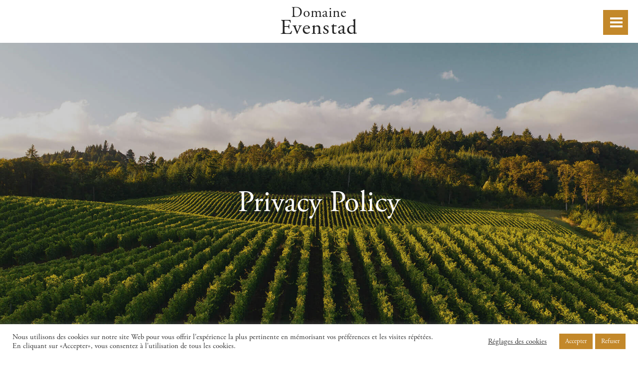

--- FILE ---
content_type: text/html; charset=UTF-8
request_url: https://www.domaineevenstad.com/privacy-policy/
body_size: 12092
content:
<!doctype html>
<html lang="en-US" class="no-js">
	<head>
	<meta charset="UTF-8">
	<title>Privacy Policy - Domaine Evenstad</title>
  <link rel="alternate" href="https://www.domaineevenstad.com/privacy-policy/" hreflang="en-US" />
  <link rel="apple-touch-icon" sizes="180x180" href="https://www.domaineevenstad.com/wp-content/themes/wp-boilerplate-theme/dist/img/favicons/apple-touch-icon.png">
  <link rel="icon" type="image/png" sizes="32x32" href="https://www.domaineevenstad.com/wp-content/themes/wp-boilerplate-theme/dist/img/favicons/favicon-32x32.png">
  <link rel="icon" type="image/png" sizes="16x16" href="https://www.domaineevenstad.com/wp-content/themes/wp-boilerplate-theme/dist/img/favicons/favicon-16x16.png">
  <link rel="manifest" href="https://www.domaineevenstad.com/wp-content/themes/wp-boilerplate-theme/dist/img/favicons/site.webmanifest">
  <link rel="mask-icon" href="https://www.domaineevenstad.com/wp-content/themes/wp-boilerplate-theme/dist/img/favicons/safari-pinned-tab.svg" color="#000000">
  <meta name="theme-color" content="#ffffff">
	<meta http-equiv="X-UA-Compatible" content="IE=edge">
	<meta name="viewport" content="width=device-width, initial-scale=1.0">
  <link rel="stylesheet" href="https://use.typekit.net/gax6nhw.css">

	<meta name='robots' content='noindex, follow' />
<link rel="alternate" hreflang="en" href="https://www.domaineevenstad.com/privacy-policy/" />
<link rel="alternate" hreflang="fr" href="https://www.domaineevenstad.fr/politique-de-confidentialite/" />
<link rel="alternate" hreflang="x-default" href="https://www.domaineevenstad.fr/politique-de-confidentialite/" />

	<!-- This site is optimized with the Yoast SEO plugin v26.1.1 - https://yoast.com/wordpress/plugins/seo/ -->
	<meta property="og:locale" content="en_US" />
	<meta property="og:type" content="article" />
	<meta property="og:title" content="Privacy Policy - Domaine Evenstad" />
	<meta property="og:description" content="Définitions L&#8217;Éditeur : La personne, physique ou morale, qui édite les services de communication au public en ligne. Le Site : L&#8217;ensemble des sites, pages Internet et services en ligne proposés par l&#8217;Éditeur. L&#8217;Utilisateur : La personne utilisant le Site et les services. 1. Nature des données collectées Dans le cadre de l&#8217;utilisation des Sites,&hellip;" />
	<meta property="og:url" content="https://www.domaineevenstad.com/privacy-policy/" />
	<meta property="og:site_name" content="Domaine Evenstad" />
	<meta property="article:publisher" content="https://www.facebook.com/DomaineEvenstad/" />
	<meta property="article:modified_time" content="2024-07-04T12:28:48+00:00" />
	<meta property="og:image" content="https://www.domaineevenstad.com/wp-content/uploads/2023/03/domaine-evenstad-grand-vin-bourgogne.png" />
	<meta property="og:image:width" content="800" />
	<meta property="og:image:height" content="600" />
	<meta property="og:image:type" content="image/png" />
	<meta name="twitter:card" content="summary_large_image" />
	<meta name="twitter:label1" content="Est. reading time" />
	<meta name="twitter:data1" content="8 minutes" />
	<script type="application/ld+json" class="yoast-schema-graph">{"@context":"https://schema.org","@graph":[{"@type":"WebPage","@id":"https://www.domaineevenstad.com/privacy-policy/","url":"https://www.domaineevenstad.com/privacy-policy/","name":"Privacy Policy - Domaine Evenstad","isPartOf":{"@id":"https://www.domaineevenstad.com/#website"},"datePublished":"2022-06-02T15:07:25+00:00","dateModified":"2024-07-04T12:28:48+00:00","breadcrumb":{"@id":"https://www.domaineevenstad.com/privacy-policy/#breadcrumb"},"inLanguage":"en-US","potentialAction":[{"@type":"ReadAction","target":["https://www.domaineevenstad.com/privacy-policy/"]}]},{"@type":"BreadcrumbList","@id":"https://www.domaineevenstad.com/privacy-policy/#breadcrumb","itemListElement":[{"@type":"ListItem","position":1,"name":"Accueil","item":"https://www.domaineevenstad.com/"},{"@type":"ListItem","position":2,"name":"Privacy Policy"}]},{"@type":"WebSite","@id":"https://www.domaineevenstad.com/#website","url":"https://www.domaineevenstad.com/","name":"Domaine Evenstad","description":"Grand Vins de Bourgogne","publisher":{"@id":"https://www.domaineevenstad.com/#organization"},"potentialAction":[{"@type":"SearchAction","target":{"@type":"EntryPoint","urlTemplate":"https://www.domaineevenstad.com/?s={search_term_string}"},"query-input":{"@type":"PropertyValueSpecification","valueRequired":true,"valueName":"search_term_string"}}],"inLanguage":"en-US"},{"@type":"Organization","@id":"https://www.domaineevenstad.com/#organization","name":"Domaine Evenstad","url":"https://www.domaineevenstad.com/","logo":{"@type":"ImageObject","inLanguage":"en-US","@id":"https://www.domaineevenstad.com/#/schema/logo/image/","url":"https://www.domaineevenstad.com/wp-content/uploads/2023/03/domaine-evenstad-grand-vin-bourgogne.png","contentUrl":"https://www.domaineevenstad.com/wp-content/uploads/2023/03/domaine-evenstad-grand-vin-bourgogne.png","width":800,"height":600,"caption":"Domaine Evenstad"},"image":{"@id":"https://www.domaineevenstad.com/#/schema/logo/image/"},"sameAs":["https://www.facebook.com/DomaineEvenstad/","https://www.instagram.com/domaine_evenstad/"]}]}</script>
	<!-- / Yoast SEO plugin. -->


<link rel='dns-prefetch' href='//www.domaineevenstad.fr' />
<link rel="alternate" title="oEmbed (JSON)" type="application/json+oembed" href="https://www.domaineevenstad.com/wp-json/oembed/1.0/embed?url=https%3A%2F%2Fwww.domaineevenstad.com%2Fprivacy-policy%2F" />
<link rel="alternate" title="oEmbed (XML)" type="text/xml+oembed" href="https://www.domaineevenstad.com/wp-json/oembed/1.0/embed?url=https%3A%2F%2Fwww.domaineevenstad.com%2Fprivacy-policy%2F&#038;format=xml" />
<style id='wp-img-auto-sizes-contain-inline-css' type='text/css'>
img:is([sizes=auto i],[sizes^="auto," i]){contain-intrinsic-size:3000px 1500px}
/*# sourceURL=wp-img-auto-sizes-contain-inline-css */
</style>
<style id='classic-theme-styles-inline-css' type='text/css'>
/*! This file is auto-generated */
.wp-block-button__link{color:#fff;background-color:#32373c;border-radius:9999px;box-shadow:none;text-decoration:none;padding:calc(.667em + 2px) calc(1.333em + 2px);font-size:1.125em}.wp-block-file__button{background:#32373c;color:#fff;text-decoration:none}
/*# sourceURL=/wp-includes/css/classic-themes.min.css */
</style>
<link rel='stylesheet' id='wpo_min-header-0-css' href='https://www.domaineevenstad.com/wp-content/cache/wpo-minify/1764778533/assets/wpo-minify-header-b4871b37.min.css' media='all' />
<link rel='stylesheet' id='wpml-menu-item-0-css' href='https://www.domaineevenstad.com/wp-content/plugins/sitepress-multilingual-cms/templates/language-switchers/menu-item/style.min.css' media='all' />
<link rel='stylesheet' id='wpo_min-header-2-css' href='https://www.domaineevenstad.com/wp-content/cache/wpo-minify/1764778533/assets/wpo-minify-header-08b01476.min.css' media='all' />
<script type="text/javascript" id="wpo_min-header-0-js-extra">
/* <![CDATA[ */
var Cli_Data = {"nn_cookie_ids":[],"cookielist":[],"non_necessary_cookies":[],"ccpaEnabled":"","ccpaRegionBased":"","ccpaBarEnabled":"","strictlyEnabled":["necessary","obligatoire"],"ccpaType":"gdpr","js_blocking":"1","custom_integration":"","triggerDomRefresh":"","secure_cookies":""};
var cli_cookiebar_settings = {"animate_speed_hide":"500","animate_speed_show":"500","background":"#FFF","border":"#b1a6a6c2","border_on":"","button_1_button_colour":"#c3882a","button_1_button_hover":"#9c6d22","button_1_link_colour":"#fff","button_1_as_button":"1","button_1_new_win":"","button_2_button_colour":"#333","button_2_button_hover":"#292929","button_2_link_colour":"#444","button_2_as_button":"","button_2_hidebar":"","button_3_button_colour":"#c3882a","button_3_button_hover":"#9c6d22","button_3_link_colour":"#ffffff","button_3_as_button":"1","button_3_new_win":"","button_4_button_colour":"#dedfe0","button_4_button_hover":"#b2b2b3","button_4_link_colour":"#333333","button_4_as_button":"","button_7_button_colour":"#c3882a","button_7_button_hover":"#9c6d22","button_7_link_colour":"#fff","button_7_as_button":"1","button_7_new_win":"","font_family":"inherit","header_fix":"","notify_animate_hide":"1","notify_animate_show":"1","notify_div_id":"#cookie-law-info-bar","notify_position_horizontal":"right","notify_position_vertical":"bottom","scroll_close":"","scroll_close_reload":"","accept_close_reload":"1","reject_close_reload":"","showagain_tab":"","showagain_background":"#fff","showagain_border":"#000","showagain_div_id":"#cookie-law-info-again","showagain_x_position":"100px","text":"#333333","show_once_yn":"","show_once":"10000","logging_on":"","as_popup":"","popup_overlay":"1","bar_heading_text":"","cookie_bar_as":"banner","popup_showagain_position":"bottom-right","widget_position":"left"};
var log_object = {"ajax_url":"https://www.domaineevenstad.com/wp-admin/admin-ajax.php"};
//# sourceURL=wpo_min-header-0-js-extra
/* ]]> */
</script>
<script type="text/javascript" src="https://www.domaineevenstad.com/wp-content/cache/wpo-minify/1764778533/assets/wpo-minify-header-18c50d16.min.js" id="wpo_min-header-0-js"></script>
<script type="text/javascript" id="wpo_min-header-1-js-extra">
/* <![CDATA[ */
var wpml_xdomain_data = {"css_selector":"wpml-ls-item","ajax_url":"https://www.domaineevenstad.com/wp-admin/admin-ajax.php","current_lang":"en","_nonce":"1418130da7"};
//# sourceURL=wpo_min-header-1-js-extra
/* ]]> */
</script>
<script type="text/javascript" src="https://www.domaineevenstad.com/wp-content/cache/wpo-minify/1764778533/assets/wpo-minify-header-3cfb06a5.min.js" id="wpo_min-header-1-js" defer="defer" data-wp-strategy="defer"></script>
<link rel="https://api.w.org/" href="https://www.domaineevenstad.com/wp-json/" /><link rel="alternate" title="JSON" type="application/json" href="https://www.domaineevenstad.com/wp-json/wp/v2/pages/467" /><meta name="generator" content="WPML ver:4.8.2 stt:1,4;" />
<!-- Google tag (gtag.js) -->
<script type="text/plain" data-cli-class="cli-blocker-script"  data-cli-script-type="analytics" data-cli-block="true"  data-cli-element-position="head" async src="https://www.googletagmanager.com/gtag/js?id=G-MDTZ4Y4PZM"></script>
<script type="text/plain" data-cli-class="cli-blocker-script"  data-cli-script-type="analytics" data-cli-block="true"  data-cli-element-position="head">
  window.dataLayer = window.dataLayer || [];
  function gtag(){dataLayer.push(arguments);}
  gtag('js', new Date());

  gtag('config', 'G-MDTZ4Y4PZM');
</script><meta name="ti-site-data" content="eyJyIjoiMTowITc6MCEzMDowIiwibyI6Imh0dHBzOlwvXC93d3cuZG9tYWluZWV2ZW5zdGFkLmNvbVwvd3AtYWRtaW5cL2FkbWluLWFqYXgucGhwP2FjdGlvbj10aV9vbmxpbmVfdXNlcnNfZ29vZ2xlJnA9JTJGcHJpdmFjeS1wb2xpY3klMkYifQ==" />
  <template id="product-catalog-widget-styles">
    <style>
      .regiondo-list-product-price .regiondo-list-product-price-label, .regiondo-booking-price-label {
          display: none;
      }
      .MuiScopedCssBaseline-root {
        font-family: adobe-garamond-pro, serif;
        font-style: normal;
        font-weight: 400;
        color: #222 !important;
      }
      .regiondo-list-product-price {
          color: #c3882a;
          display: flex;
          align-items: center;
      }
      .regiondo-booking-header {
        align-items: center;
      }
    </style>
  </template>

        <!-- Google Tag Manager -->
      <script>(function(w,d,s,l,i){w[l]=w[l]||[];w[l].push({'gtm.start':
      new Date().getTime(),event:'gtm.js'});var f=d.getElementsByTagName(s)[0],
      j=d.createElement(s),dl=l!='dataLayer'?'&l='+l:'';j.async=true;j.src=
      'https://www.googletagmanager.com/gtm.js?id='+i+dl;f.parentNode.insertBefore(j,f);
      })(window,document,'script','dataLayer','GTM-MWNPDFCH');</script>
      <!-- End Google Tag Manager -->
    	<style id='global-styles-inline-css' type='text/css'>
:root{--wp--preset--aspect-ratio--square: 1;--wp--preset--aspect-ratio--4-3: 4/3;--wp--preset--aspect-ratio--3-4: 3/4;--wp--preset--aspect-ratio--3-2: 3/2;--wp--preset--aspect-ratio--2-3: 2/3;--wp--preset--aspect-ratio--16-9: 16/9;--wp--preset--aspect-ratio--9-16: 9/16;--wp--preset--color--black: #000000;--wp--preset--color--cyan-bluish-gray: #abb8c3;--wp--preset--color--white: #ffffff;--wp--preset--color--pale-pink: #f78da7;--wp--preset--color--vivid-red: #cf2e2e;--wp--preset--color--luminous-vivid-orange: #ff6900;--wp--preset--color--luminous-vivid-amber: #fcb900;--wp--preset--color--light-green-cyan: #7bdcb5;--wp--preset--color--vivid-green-cyan: #00d084;--wp--preset--color--pale-cyan-blue: #8ed1fc;--wp--preset--color--vivid-cyan-blue: #0693e3;--wp--preset--color--vivid-purple: #9b51e0;--wp--preset--gradient--vivid-cyan-blue-to-vivid-purple: linear-gradient(135deg,rgb(6,147,227) 0%,rgb(155,81,224) 100%);--wp--preset--gradient--light-green-cyan-to-vivid-green-cyan: linear-gradient(135deg,rgb(122,220,180) 0%,rgb(0,208,130) 100%);--wp--preset--gradient--luminous-vivid-amber-to-luminous-vivid-orange: linear-gradient(135deg,rgb(252,185,0) 0%,rgb(255,105,0) 100%);--wp--preset--gradient--luminous-vivid-orange-to-vivid-red: linear-gradient(135deg,rgb(255,105,0) 0%,rgb(207,46,46) 100%);--wp--preset--gradient--very-light-gray-to-cyan-bluish-gray: linear-gradient(135deg,rgb(238,238,238) 0%,rgb(169,184,195) 100%);--wp--preset--gradient--cool-to-warm-spectrum: linear-gradient(135deg,rgb(74,234,220) 0%,rgb(151,120,209) 20%,rgb(207,42,186) 40%,rgb(238,44,130) 60%,rgb(251,105,98) 80%,rgb(254,248,76) 100%);--wp--preset--gradient--blush-light-purple: linear-gradient(135deg,rgb(255,206,236) 0%,rgb(152,150,240) 100%);--wp--preset--gradient--blush-bordeaux: linear-gradient(135deg,rgb(254,205,165) 0%,rgb(254,45,45) 50%,rgb(107,0,62) 100%);--wp--preset--gradient--luminous-dusk: linear-gradient(135deg,rgb(255,203,112) 0%,rgb(199,81,192) 50%,rgb(65,88,208) 100%);--wp--preset--gradient--pale-ocean: linear-gradient(135deg,rgb(255,245,203) 0%,rgb(182,227,212) 50%,rgb(51,167,181) 100%);--wp--preset--gradient--electric-grass: linear-gradient(135deg,rgb(202,248,128) 0%,rgb(113,206,126) 100%);--wp--preset--gradient--midnight: linear-gradient(135deg,rgb(2,3,129) 0%,rgb(40,116,252) 100%);--wp--preset--font-size--small: 13px;--wp--preset--font-size--medium: 20px;--wp--preset--font-size--large: 36px;--wp--preset--font-size--x-large: 42px;--wp--preset--spacing--20: 0.44rem;--wp--preset--spacing--30: 0.67rem;--wp--preset--spacing--40: 1rem;--wp--preset--spacing--50: 1.5rem;--wp--preset--spacing--60: 2.25rem;--wp--preset--spacing--70: 3.38rem;--wp--preset--spacing--80: 5.06rem;--wp--preset--shadow--natural: 6px 6px 9px rgba(0, 0, 0, 0.2);--wp--preset--shadow--deep: 12px 12px 50px rgba(0, 0, 0, 0.4);--wp--preset--shadow--sharp: 6px 6px 0px rgba(0, 0, 0, 0.2);--wp--preset--shadow--outlined: 6px 6px 0px -3px rgb(255, 255, 255), 6px 6px rgb(0, 0, 0);--wp--preset--shadow--crisp: 6px 6px 0px rgb(0, 0, 0);}:where(.is-layout-flex){gap: 0.5em;}:where(.is-layout-grid){gap: 0.5em;}body .is-layout-flex{display: flex;}.is-layout-flex{flex-wrap: wrap;align-items: center;}.is-layout-flex > :is(*, div){margin: 0;}body .is-layout-grid{display: grid;}.is-layout-grid > :is(*, div){margin: 0;}:where(.wp-block-columns.is-layout-flex){gap: 2em;}:where(.wp-block-columns.is-layout-grid){gap: 2em;}:where(.wp-block-post-template.is-layout-flex){gap: 1.25em;}:where(.wp-block-post-template.is-layout-grid){gap: 1.25em;}.has-black-color{color: var(--wp--preset--color--black) !important;}.has-cyan-bluish-gray-color{color: var(--wp--preset--color--cyan-bluish-gray) !important;}.has-white-color{color: var(--wp--preset--color--white) !important;}.has-pale-pink-color{color: var(--wp--preset--color--pale-pink) !important;}.has-vivid-red-color{color: var(--wp--preset--color--vivid-red) !important;}.has-luminous-vivid-orange-color{color: var(--wp--preset--color--luminous-vivid-orange) !important;}.has-luminous-vivid-amber-color{color: var(--wp--preset--color--luminous-vivid-amber) !important;}.has-light-green-cyan-color{color: var(--wp--preset--color--light-green-cyan) !important;}.has-vivid-green-cyan-color{color: var(--wp--preset--color--vivid-green-cyan) !important;}.has-pale-cyan-blue-color{color: var(--wp--preset--color--pale-cyan-blue) !important;}.has-vivid-cyan-blue-color{color: var(--wp--preset--color--vivid-cyan-blue) !important;}.has-vivid-purple-color{color: var(--wp--preset--color--vivid-purple) !important;}.has-black-background-color{background-color: var(--wp--preset--color--black) !important;}.has-cyan-bluish-gray-background-color{background-color: var(--wp--preset--color--cyan-bluish-gray) !important;}.has-white-background-color{background-color: var(--wp--preset--color--white) !important;}.has-pale-pink-background-color{background-color: var(--wp--preset--color--pale-pink) !important;}.has-vivid-red-background-color{background-color: var(--wp--preset--color--vivid-red) !important;}.has-luminous-vivid-orange-background-color{background-color: var(--wp--preset--color--luminous-vivid-orange) !important;}.has-luminous-vivid-amber-background-color{background-color: var(--wp--preset--color--luminous-vivid-amber) !important;}.has-light-green-cyan-background-color{background-color: var(--wp--preset--color--light-green-cyan) !important;}.has-vivid-green-cyan-background-color{background-color: var(--wp--preset--color--vivid-green-cyan) !important;}.has-pale-cyan-blue-background-color{background-color: var(--wp--preset--color--pale-cyan-blue) !important;}.has-vivid-cyan-blue-background-color{background-color: var(--wp--preset--color--vivid-cyan-blue) !important;}.has-vivid-purple-background-color{background-color: var(--wp--preset--color--vivid-purple) !important;}.has-black-border-color{border-color: var(--wp--preset--color--black) !important;}.has-cyan-bluish-gray-border-color{border-color: var(--wp--preset--color--cyan-bluish-gray) !important;}.has-white-border-color{border-color: var(--wp--preset--color--white) !important;}.has-pale-pink-border-color{border-color: var(--wp--preset--color--pale-pink) !important;}.has-vivid-red-border-color{border-color: var(--wp--preset--color--vivid-red) !important;}.has-luminous-vivid-orange-border-color{border-color: var(--wp--preset--color--luminous-vivid-orange) !important;}.has-luminous-vivid-amber-border-color{border-color: var(--wp--preset--color--luminous-vivid-amber) !important;}.has-light-green-cyan-border-color{border-color: var(--wp--preset--color--light-green-cyan) !important;}.has-vivid-green-cyan-border-color{border-color: var(--wp--preset--color--vivid-green-cyan) !important;}.has-pale-cyan-blue-border-color{border-color: var(--wp--preset--color--pale-cyan-blue) !important;}.has-vivid-cyan-blue-border-color{border-color: var(--wp--preset--color--vivid-cyan-blue) !important;}.has-vivid-purple-border-color{border-color: var(--wp--preset--color--vivid-purple) !important;}.has-vivid-cyan-blue-to-vivid-purple-gradient-background{background: var(--wp--preset--gradient--vivid-cyan-blue-to-vivid-purple) !important;}.has-light-green-cyan-to-vivid-green-cyan-gradient-background{background: var(--wp--preset--gradient--light-green-cyan-to-vivid-green-cyan) !important;}.has-luminous-vivid-amber-to-luminous-vivid-orange-gradient-background{background: var(--wp--preset--gradient--luminous-vivid-amber-to-luminous-vivid-orange) !important;}.has-luminous-vivid-orange-to-vivid-red-gradient-background{background: var(--wp--preset--gradient--luminous-vivid-orange-to-vivid-red) !important;}.has-very-light-gray-to-cyan-bluish-gray-gradient-background{background: var(--wp--preset--gradient--very-light-gray-to-cyan-bluish-gray) !important;}.has-cool-to-warm-spectrum-gradient-background{background: var(--wp--preset--gradient--cool-to-warm-spectrum) !important;}.has-blush-light-purple-gradient-background{background: var(--wp--preset--gradient--blush-light-purple) !important;}.has-blush-bordeaux-gradient-background{background: var(--wp--preset--gradient--blush-bordeaux) !important;}.has-luminous-dusk-gradient-background{background: var(--wp--preset--gradient--luminous-dusk) !important;}.has-pale-ocean-gradient-background{background: var(--wp--preset--gradient--pale-ocean) !important;}.has-electric-grass-gradient-background{background: var(--wp--preset--gradient--electric-grass) !important;}.has-midnight-gradient-background{background: var(--wp--preset--gradient--midnight) !important;}.has-small-font-size{font-size: var(--wp--preset--font-size--small) !important;}.has-medium-font-size{font-size: var(--wp--preset--font-size--medium) !important;}.has-large-font-size{font-size: var(--wp--preset--font-size--large) !important;}.has-x-large-font-size{font-size: var(--wp--preset--font-size--x-large) !important;}
/*# sourceURL=global-styles-inline-css */
</style>
</head>
	<body class="wp-singular page-template-default page page-id-467 wp-theme-wp-boilerplate-theme privacy-policy">
        <!-- Google Tag Manager (noscript) -->
    <noscript><iframe src="https://www.googletagmanager.com/ns.html?id=GTM-MWNPDFCH"
    height="0" width="0" style="display:none;visibility:hidden"></iframe></noscript>
    <!-- End Google Tag Manager (noscript) -->
            <!-- <div class="transition-box"></div> -->
		<div class="wrapper" id="main">
      <header class="header clear">
        <div class="bkgHeader"></div>
        <div class="row">
          <div class="logo">
            <a href="https://www.domaineevenstad.com" title="Domaine Evenstad - Grand Vins de Bourgogne">
              <span class="txt"><span class="first">Domaine</span><span class="last">Evenstad</span></span>
              <!-- <img src="https://www.domaineevenstad.com/wp-content/themes/wp-boilerplate-theme/dist/img/domaine-evenstad-vin-bourgogne.png" alt="Domaine Evenstad - Grand Vins de Bourgogne" class="white"><img src="https://www.domaineevenstad.com/wp-content/themes/wp-boilerplate-theme/dist/img/domaine-evenstad-grand-vin-bourgogne.png" alt="Domaine Evenstad - Grand Vins de Bourgogne" class="black"> -->
            </a>
          </div>
          <nav class="navigation" id="navigation">
            <input type="checkbox" id="toggle-nav" aria-label="open/close navigation">
            <label class="nav-button" for="toggle-nav">
              <span></span>
              <span></span>
              <span></span>
              <span></span>
              <span></span>
              <span></span>
            </label>
            <div class="nav nav-inner" role="navigation" >
              <ul class="menuPrincipal"><li id="menu-item-724" class="menu-item menu-item-type-post_type menu-item-object-page menu-item-724"><a href="https://www.domaineevenstad.com/burgundy-estate/">Our estate</a></li>
<li id="menu-item-50" class="menu-item menu-item-type-post_type menu-item-object-page menu-item-50"><a href="https://www.domaineevenstad.com/burgundy-vineyard/">Our wines</a></li>
<li id="menu-item-49" class="menu-item menu-item-type-post_type menu-item-object-page menu-item-49"><a href="https://www.domaineevenstad.com/?page_id=457">Our Club</a></li>
<li id="menu-item-47" class="menu-item menu-item-type-post_type menu-item-object-page menu-item-47"><a href="https://www.domaineevenstad.com/news/">News</a></li>
<li id="menu-item-48" class="menu-item menu-item-type-post_type menu-item-object-page menu-item-48"><a href="https://www.domaineevenstad.com/contact/">Contact</a></li>
</ul>              <ul id="menu-menu-header-sup-en" class="menuSup"><li id="menu-item-1032" class="link menu-item menu-item-type-custom menu-item-object-custom menu-item-1032"><a target="_blank" href="https://www.lacave-evenstadestates.com/en/shop/">Online Shop</a></li>
<li id="menu-item-1031" class="link menu-item menu-item-type-post_type menu-item-object-page menu-item-1031"><a href="https://www.domaineevenstad.com/our-experiences/">Our Experiences</a></li>
<li id="menu-item-wpml-ls-15-en" class="menu-item wpml-ls-slot-15 wpml-ls-item wpml-ls-item-en wpml-ls-current-language wpml-ls-menu-item wpml-ls-first-item menu-item-type-wpml_ls_menu_item menu-item-object-wpml_ls_menu_item menu-item-wpml-ls-15-en"><a rel="privacy-policy" href="https://www.domaineevenstad.com/privacy-policy/" role="menuitem"><img
            class="wpml-ls-flag"
            src="https://www.domaineevenstad.com/wp-content/plugins/sitepress-multilingual-cms/res/flags/en.png"
            alt="English"
            
            
    /></a></li>
<li id="menu-item-wpml-ls-15-fr" class="menu-item wpml-ls-slot-15 wpml-ls-item wpml-ls-item-fr wpml-ls-menu-item wpml-ls-last-item menu-item-type-wpml_ls_menu_item menu-item-object-wpml_ls_menu_item menu-item-wpml-ls-15-fr"><a href="https://www.domaineevenstad.fr/politique-de-confidentialite/" title="Switch to French" aria-label="Switch to French" role="menuitem"><img
            class="wpml-ls-flag"
            src="https://www.domaineevenstad.com/wp-content/plugins/sitepress-multilingual-cms/res/flags/fr.png"
            alt="French"
            
            
    /></a></li>
</ul>            </div>
          </nav>
        </div>
      </header>

	<main class="main">
    
<div class="headerCommun img"  >
  <div class="row">
    <div class="textIntro"><br />
<h1>Privacy Policy</h1>
</div>  </div>
  <div class="imgBkg" style="background-image: url(https://www.domaineevenstad.com/wp-content/uploads/2023/03/paysage-vigne-bourgogne.jpg);"></div></div>

    <div class="section">
      <div class="row reduce">
                  <h4>Définitions</h4>
<p>L&#8217;Éditeur : La personne, physique ou morale, qui édite les services de communication au public en ligne. Le Site : L&#8217;ensemble des sites, pages Internet et services en ligne proposés par l&#8217;Éditeur. L&#8217;Utilisateur : La personne utilisant le Site et les services.</p>
<h4>1. Nature des données collectées</h4>
<p>Dans le cadre de l&#8217;utilisation des Sites, l&#8217;Éditeur est susceptible de collecter les catégories de données suivantes concernant ses Utilisateurs : Données de connexion (adresses IP, journaux d&#8217;événements&#8230;)</p>
<h4>2. Communication des données personnelles à des tiers</h4>
<p>Pas de communication à des tiers Vos données ne font l&#8217;objet d&#8217;aucune communication à des tiers. Vous êtes toutefois informés qu&#8217;elles pourront être divulguées en application d&#8217;une loi, d&#8217;un règlement ou en vertu d&#8217;une décision d&#8217;une autorité réglementaire ou judiciaire compétente.</p>
<h4>3. Information préalable pour la communication des données personnelles à des tiers en cas de fusion / absorption</h4>
<p>Collecte de l’opt-in (consentement) préalable à la transmission des données suite à une fusion / acquisition Dans le cas où nous prendrions part à une opération de fusion, d’acquisition ou à toute autre forme de cession d’actifs, nous nous engageons à obtenir votre consentement préalable à la transmission de vos données personnelles et à maintenir le niveau de confidentialité de vos données personnelles auquel vous avez consenti.</p>
<h4>4. Agrégation des données</h4>
<p><strong>Agrégation avec des données non personnelles</strong></p>
<p>Nous pouvons publier, divulguer et utiliser les informations agrégées (informations relatives à tous nos Utilisateurs ou à des groupes ou catégories spécifiques d&#8217;Utilisateurs que nous combinons de manière à ce qu&#8217;un Utilisateur individuel ne puisse plus être identifié ou mentionné) et les informations non personnelles à des fins d&#8217;analyse du secteur et du marché, de profilage démographique, à des fins promotionnelles et publicitaires et à d&#8217;autres fins commerciales.</p>
<p><strong>Agrégation avec des données personnelles disponibles sur les comptes sociaux de l&#8217;Utilisateur </strong></p>
<p>Si vous connectez votre compte à un compte d’un autre service afin de faire des envois croisés, ledit service pourra nous communiquer vos informations de profil, de connexion, ainsi que toute autre information dont vous avez autorisé la divulgation. Nous pouvons agréger les informations relatives à tous nos autres Utilisateurs, groupes, comptes, aux données personnelles disponibles sur l’Utilisateur.</p>
<h4>5. Collecte des données d&#8217;identité</h4>
<p><strong>Consultation libre</strong></p>
<p>La consultation du Site ne nécessite pas d&#8217;inscription ni d&#8217;identification préalable. Elle peut s&#8217;effectuer sans que vous ne communiquiez de données nominatives vous concernant (nom, prénom, adresse, etc). Nous ne procédons à aucun enregistrement de données nominatives pour la simple consultation du Site.</p>
<h4>6. Collecte des données d&#8217;identification</h4>
<p><strong>Utilisation de l&#8217;identifiant de l’utilisateur uniquement pour l’accès aux services</strong><br />
Nous utilisons vos identifiants électroniques seulement pour et pendant l&#8217;exécution du contrat.</p>
<h4>7. Collecte des données du terminal</h4>
<p><strong>Collecte des données de profilage et des données techniques à des fins de fourniture du service </strong></p>
<p>Certaines des données techniques de votre appareil sont collectées automatiquement par le Site. Ces informations incluent notamment votre adresse IP, fournisseur d&#8217;accès à Internet, configuration matérielle, configuration logicielle, type et langue du navigateur&#8230; La collecte de ces données est nécessaire à la fourniture des services.</p>
<p><strong>Collecte des données techniques à des fins publicitaires, commerciales et statistiques </strong></p>
<p>Les données techniques de votre appareil sont automatiquement collectées et enregistrées par le Site, à des fins publicitaires, commerciales et statistiques. Ces informations nous aident à personnaliser et à améliorer continuellement votre expérience sur notre Site. Nous ne collectons ni ne conservons aucune donnée nominative (nom, prénom, adresse&#8230;) éventuellement attachée à une donnée technique. Les données collectées ne sont pas susceptibles d’être revendues à des tiers.</p>
<h4>8. Cookies</h4>
<p><strong>Durée de conservation des cookies </strong></p>
<p>Conformément aux recommandations de la CNIL, la durée maximale de conservation des cookies est de 13 mois au maximum après leur premier dépôt dans le terminal de l&#8217;Utilisateur, tout comme la durée de la validité du consentement de l’Utilisateur à l’utilisation de ces cookies. La durée de vie des cookies n’est pas prolongée à chaque visite. Le consentement de l’Utilisateur devra donc être renouvelé à l&#8217;issue de ce délai.</p>
<p><strong>Finalité cookies </strong></p>
<p>Les cookies peuvent être utilisés pour des fins statistiques notamment pour optimiser les services rendus à l&#8217;Utilisateur, à partir du traitement des informations concernant la fréquence d&#8217;accès, la personnalisation des pages ainsi que les opérations réalisées et les informations consultées. Vous êtes informé que l&#8217;Éditeur est susceptible de déposer des cookies sur votre terminal. Le cookie enregistre des informations relatives à la navigation sur le service (les pages que vous avez consultées, la date et l&#8217;heure de la consultation&#8230;) que nous pourrons lire lors de vos visites ultérieures.</p>
<p><strong>Droit de l&#8217;Utilisateur de refuser les cookies </strong></p>
<p>Vous reconnaissez avoir été informé que l&#8217;Éditeur peut avoir recours à des cookies. Si vous ne souhaitez pas que des cookies soient utilisés sur votre terminal, la plupart des navigateurs vous permettent de désactiver les cookies en passant par les options de réglage.</p>
<h4>9. Conservation des données techniques</h4>
<p><strong>Durée de conservation des données techniques </strong></p>
<p>Les données techniques sont conservées pour la durée strictement nécessaire à la réalisation des finalités visées ci-avant.</p>
<h4>10. Délai de conservation des données personnelles et d&#8217;anonymisation</h4>
<p><strong>Pas de conservation des données </strong></p>
<p>Nous ne conservons aucune donnée personnelle au delà de votre durée de connexion au service pour les finalités décrites dans les présentes Politique de confidentialité.</p>
<p><strong>Suppression des données après suppression du compte </strong></p>
<p>Des moyens de purge de données sont mis en place afin d&#8217;en prévoir la suppression effective dès lors que la durée de conservation ou d&#8217;archivage nécessaire à l&#8217;accomplissement des finalités déterminées ou imposées est atteinte. Conformément à la loi n°78-17 du 6 janvier 1978 relative à l&#8217;informatique, aux fichiers et aux libertés, vous disposez par ailleurs d&#8217;un droit de suppression sur vos données que vous pouvez exercer à tout moment en prenant contact avec l&#8217;Éditeur.</p>
<p><strong>Suppression des données après 3 ans d&#8217;inactivité </strong></p>
<p>Pour des raisons de sécurité, si vous ne vous êtes pas authentifié sur le Site pendant une période de trois ans, vous recevrez un e-mail vous invitant à vous connecter dans les plus brefs délais, sans quoi vos données seront supprimées de nos bases de données.</p>
<h4>11. Suppression du compte</h4>
<p><strong>Suppression du compte à la demande </strong></p>
<p>L&#8217;Utilisateur a la possibilité de supprimer son Compte à tout moment, par simple demande à l&#8217;Éditeur OU par le menu de suppression de Compte présent dans les paramètres du Compte le cas échéant.</p>
<p><strong>Suppression du compte en cas de violation de la Politique de Confidentialité </strong></p>
<p>En cas de violation d&#8217;une ou de plusieurs dispositions de la Politique de Confidentialité ou de tout autre document incorporé aux présentes par référence, l&#8217;Éditeur se réserve le droit de mettre fin ou restreindre sans aucun avertissement préalable et à sa seule discrétion, votre usage et accès aux services, à votre compte et à tous les Sites.</p>
<h4>12. Indications en cas de faille de sécurité décelée par l&#8217;Éditeur</h4>
<p><strong>Information de l&#8217;Utilisateur en cas de faille de sécurité </strong></p>
<p>Nous nous engageons à mettre en oeuvre toutes les mesures techniques et organisationnelles appropriées afin de garantir un niveau de sécurité adapté au regard des risques d&#8217;accès accidentels, non autorisés ou illégaux, de divulgation, d&#8217;altération, de perte ou encore de destruction des données personnelles vous concernant. Dans l&#8217;éventualité où nous prendrions connaissance d&#8217;un accès illégal aux données personnelles vous concernant stockées sur nos serveurs ou ceux de nos prestataires, ou d&#8217;un accès non autorisé ayant pour conséquence la réalisation des risques identifiés ci-dessus, nous nous engageons à :<br />
Vous notifier l&#8217;incident dans les plus brefs délais ;<br />
Examiner les causes de l&#8217;incident et vous en informer ;<br />
Prendre les mesures nécessaires dans la limite du raisonnable afin d&#8217;amoindrir les effets négatifs et préjudices pouvant résulter dudit incident.</p>
<p><strong>Limitation de la responsabilité </strong></p>
<p>En aucun cas les engagements définis au point ci-dessus relatifs à la notification en cas de faille de sécurité ne peuvent être assimilés à une quelconque reconnaissance de faute ou de responsabilité quant à la survenance de l&#8217;incident en question.</p>
<h4>13. Transfert des données personnelles à l&#8217;étranger</h4>
<p><strong>Pas de transfert en dehors de l&#8217;Union européenne </strong></p>
<p>L&#8217;Éditeur s&#8217;engage à ne pas transférer les données personnelles de ses Utilisateurs en dehors de l&#8217;Union européenne.</p>
<h4>14. Modification de la politique de confidentialité</h4>
<p><strong>En cas de modification de la présente Politique de Confidentialité, engagement de ne pas baisser le niveau de confidentialité de manière substantielle sans l&#8217;information préalable des personnes concernées </strong></p>
<p>Nous nous engageons à vous informer en cas de modification substantielle de la présente Politique de Confidentialité, et à ne pas baisser le niveau de confidentialité de vos données de manière substantielle sans vous en informer et obtenir votre consentement.</p>
<h4>15. Droit applicable et modalités de recours</h4>
<p><strong>Clause d&#8217;arbitrage </strong></p>
<p>Vous acceptez expressément que tout litige susceptible de naître du fait de la présente Politique de Confidentialité, notamment de son interprétation ou de son exécution, relèvera d&#8217;une procédure d&#8217;arbitrage soumise au règlement de la plateforme d&#8217;arbitrage choisie d&#8217;un commun accord, auquel vous adhérerez sans réserve.</p>
<h4>16. Portabilité des données</h4>
<p><strong>Portabilité des données </strong></p>
<p>L&#8217;Éditeur s&#8217;engage à vous offrir la possibilité de vous faire restituer l&#8217;ensemble des données vous concernant sur simple demande. L&#8217;Utilisateur se voit ainsi garantir une meilleure maîtrise de ses données, et garde la possibilité de les réutiliser. Ces données devront être fournies dans un format ouvert et aisément réutilisable.</p>
                      </div>
    </div>

    	</main>


			<footer class="footer">
        <div class="mentionEvin">Alcohol consumption may harm your health, please drink responsibly.</div>        <div class="row">
          <div class="col w30">
            <div class="logo">
              <a href="https://www.domaineevenstad.com" title="Domaine Evenstad - Grand Vins de Bourgogne">
                <span class="txt"><span class="first">Domaine</span><span class="last">Evenstad</span></span>
              </a>
            </div>
            <p>1 place du Jet d’Eau, 21590 Santenay<br />
Telephone : +33 379350035<br />
@ : <a href="mailto:hospitality@domaineevenstad.fr">hospitality@domaineevenstad.fr</a></p>
          </div><!--
       --><div class="col w70">
            <div class="col w25"><div class="smallTitle">Domaine Evenstad</div><ul id="menu-footer-menu-1" class="menu"><li id="menu-item-154" class="menu-item menu-item-type-post_type menu-item-object-page menu-item-154"><a href="https://www.domaineevenstad.com/burgundy-vineyard/">Our wines</a></li>
<li id="menu-item-98" class="menu-item menu-item-type-post_type menu-item-object-page menu-item-98"><a href="https://www.domaineevenstad.com/?page_id=457">Our Club</a></li>
<li id="menu-item-155" class="menu-item menu-item-type-post_type menu-item-object-page menu-item-155"><a href="https://www.domaineevenstad.com/news/">News</a></li>
<li id="menu-item-400" class="menu-item menu-item-type-post_type menu-item-object-page menu-item-400"><a href="https://www.domaineevenstad.com/contact/">Contact</a></li>
</ul></div><div class="col w20"><div class="smallTitle">Reservations</div><ul id="menu-footer-menu-2" class="menu"><li id="menu-item-401" class="menu-item menu-item-type-post_type menu-item-object-page menu-item-401"><a href="https://www.domaineevenstad.com/our-experiences/">Our Experiences</a></li>
</ul></div><div class="col w25"><div class="smallTitle">Evenstad Estates Brands</div><ul id="menu-footer-menu-3" class="menu"><li id="menu-item-152" class="menu-item menu-item-type-custom menu-item-object-custom menu-item-152"><a target="_blank" href="https://www.la-cree.com/">Château de la Crée</a></li>
<li id="menu-item-153" class="menu-item menu-item-type-custom menu-item-object-custom menu-item-153"><a target="_blank" href="https://www.domaineserene.com/">Domaine Serene</a></li>
</ul></div><div class="col w30"><div class="smallTitle">Useful links</div><ul id="menu-menu-footer" class="menu"><li id="menu-item-52" class="menu-item menu-item-type-post_type menu-item-object-page menu-item-52"><a href="https://www.domaineevenstad.com/legacy-policy/">Legacy policy</a></li>
<li id="menu-item-51" class="menu-item menu-item-type-post_type menu-item-object-page current-menu-item page_item page-item-467 current_page_item menu-item-51"><a rel="privacy-policy" href="https://www.domaineevenstad.com/privacy-policy/" aria-current="page">Privacy Policy</a></li>
</ul></div>
          </div>
        </div>
        <div class="row">
          <ul class="resoSociaux">
  <li><a href="https://www.instagram.com/domaine_evenstad/" title="Instagram" target="_blank" rel="noreferrer noopener"><span class="sprite instagram"></span><span class="txt">Instagram</span></a></li><li><a href="https://www.facebook.com/DomaineEvenstad/" title="Facebook" target="_blank" rel="noreferrer noopener"><span class="sprite facebook"></span><span class="txt">Facebook</span></a></li></ul>
          <span class="copyright">&copy;</span> 2026 <a href="https://www.domaineevenstad.com" title="Domaine Evenstad">Domaine Evenstad</a>. All rights reserved.          <span class="jpm">Creation:  <a title="Agence communication digitale - JPM Partner" target="_blank" href="https://jpm-partner.com/">JPM Partner</a></span>
        </div>
			</footer>

		</div> <!-- fin balise class wrapper -->

		<script type="speculationrules">
{"prefetch":[{"source":"document","where":{"and":[{"href_matches":"/*"},{"not":{"href_matches":["/wp-*.php","/wp-admin/*","/wp-content/uploads/*","/wp-content/*","/wp-content/plugins/*","/wp-content/themes/wp-boilerplate-theme/*","/*\\?(.+)"]}},{"not":{"selector_matches":"a[rel~=\"nofollow\"]"}},{"not":{"selector_matches":".no-prefetch, .no-prefetch a"}}]},"eagerness":"conservative"}]}
</script>
<!--googleoff: all--><div id="cookie-law-info-bar" data-nosnippet="true"><span><div class="cli-bar-container cli-style-v2"><div class="cli-bar-message">Nous utilisons des cookies sur notre site Web pour vous offrir l'expérience la plus pertinente en mémorisant vos préférences et les visites répétées. <br />
En cliquant sur «Accepter», vous consentez à l'utilisation de tous les cookies. </div><div class="cli-bar-btn_container"><a role='button' class="cli_settings_button" style="margin:0px 20px 0px 0px">Réglages des cookies</a> <a id="wt-cli-accept-all-btn" role='button' data-cli_action="accept_all" class="wt-cli-element medium cli-plugin-button wt-cli-accept-all-btn cookie_action_close_header cli_action_button">Accepter</a> <a role='button' id="cookie_action_close_header_reject" class="medium cli-plugin-button cli-plugin-main-button cookie_action_close_header_reject cli_action_button wt-cli-reject-btn" data-cli_action="reject">Refuser</a></div></div></span></div><div id="cookie-law-info-again" data-nosnippet="true"><span id="cookie_hdr_showagain">Manage consent</span></div><div class="cli-modal" data-nosnippet="true" id="cliSettingsPopup" tabindex="-1" role="dialog" aria-labelledby="cliSettingsPopup" aria-hidden="true">
  <div class="cli-modal-dialog" role="document">
	<div class="cli-modal-content cli-bar-popup">
		  <button type="button" class="cli-modal-close" id="cliModalClose">
			<svg class="" viewBox="0 0 24 24"><path d="M19 6.41l-1.41-1.41-5.59 5.59-5.59-5.59-1.41 1.41 5.59 5.59-5.59 5.59 1.41 1.41 5.59-5.59 5.59 5.59 1.41-1.41-5.59-5.59z"></path><path d="M0 0h24v24h-24z" fill="none"></path></svg>
			<span class="wt-cli-sr-only">Close</span>
		  </button>
		  <div class="cli-modal-body">
			<div class="cli-container-fluid cli-tab-container">
	<div class="cli-row">
		<div class="cli-col-12 cli-align-items-stretch cli-px-0">
			<div class="cli-privacy-overview">
				<h4>Aperçu de la confidentialité</h4>				<div class="cli-privacy-content">
					<div class="cli-privacy-content-text">Ce site Web utilise des cookies pour améliorer votre expérience pendant que vous naviguez sur le site Web. Parmi ceux-ci, les cookies classés comme nécessaires sont stockés sur votre navigateur car ils sont essentiels au fonctionnement des fonctionnalités de base du site Web. Nous utilisons également des cookies tiers qui nous aident à analyser et à comprendre comment vous utilisez ce site Web. Ces cookies ne seront stockés dans votre navigateur qu'avec votre consentement. Vous avez également la possibilité de désactiver ces cookies. Mais la désactivation de certains de ces cookies peut affecter votre expérience de navigation.</div>
				</div>
				<a class="cli-privacy-readmore" aria-label="Show more" role="button" data-readmore-text="Show more" data-readless-text="Show less"></a>			</div>
		</div>
		<div class="cli-col-12 cli-align-items-stretch cli-px-0 cli-tab-section-container">
												<div class="cli-tab-section">
						<div class="cli-tab-header">
							<a role="button" tabindex="0" class="cli-nav-link cli-settings-mobile" data-target="necessary" data-toggle="cli-toggle-tab">
								Necessary							</a>
															<div class="wt-cli-necessary-checkbox">
									<input type="checkbox" class="cli-user-preference-checkbox"  id="wt-cli-checkbox-necessary" data-id="checkbox-necessary" checked="checked"  />
									<label class="form-check-label" for="wt-cli-checkbox-necessary">Necessary</label>
								</div>
								<span class="cli-necessary-caption">Always Enabled</span>
													</div>
						<div class="cli-tab-content">
							<div class="cli-tab-pane cli-fade" data-id="necessary">
								<div class="wt-cli-cookie-description">
									Necessary cookies are absolutely essential for the website to function properly. These cookies ensure basic functionalities and security features of the website, anonymously.								</div>
							</div>
						</div>
					</div>
																	<div class="cli-tab-section">
						<div class="cli-tab-header">
							<a role="button" tabindex="0" class="cli-nav-link cli-settings-mobile" data-target="analytics" data-toggle="cli-toggle-tab">
								Analytical							</a>
															<div class="cli-switch">
									<input type="checkbox" id="wt-cli-checkbox-analytics" class="cli-user-preference-checkbox"  data-id="checkbox-analytics" checked='checked' />
									<label for="wt-cli-checkbox-analytics" class="cli-slider" data-cli-enable="Enabled" data-cli-disable="Disabled"><span class="wt-cli-sr-only">Analytical</span></label>
								</div>
													</div>
						<div class="cli-tab-content">
							<div class="cli-tab-pane cli-fade" data-id="analytics">
								<div class="wt-cli-cookie-description">
									Analytical cookies are used to understand how visitors interact with the website. These cookies help provide information on metrics the number of visitors, bounce rate, traffic source, etc.								</div>
							</div>
						</div>
					</div>
										</div>
	</div>
</div>
		  </div>
		  <div class="cli-modal-footer">
			<div class="wt-cli-element cli-container-fluid cli-tab-container">
				<div class="cli-row">
					<div class="cli-col-12 cli-align-items-stretch cli-px-0">
						<div class="cli-tab-footer wt-cli-privacy-overview-actions">
						
															<a id="wt-cli-privacy-save-btn" role="button" tabindex="0" data-cli-action="accept" class="wt-cli-privacy-btn cli_setting_save_button wt-cli-privacy-accept-btn cli-btn">SAVE &amp; ACCEPT</a>
													</div>
						
					</div>
				</div>
			</div>
		</div>
	</div>
  </div>
</div>
<div class="cli-modal-backdrop cli-fade cli-settings-overlay"></div>
<div class="cli-modal-backdrop cli-fade cli-popupbar-overlay"></div>
<!--googleon: all--><script type="text/javascript" src="https://www.domaineevenstad.com/wp-content/cache/wpo-minify/1764778533/assets/wpo-minify-footer-f7fe0b13.min.js" id="wpo_min-footer-0-js"></script>
<script type="text/javascript" src="https://www.domaineevenstad.com/wp-content/cache/wpo-minify/1764778533/assets/wpo-minify-footer-298e0532.min.js" id="wpo_min-footer-1-js"></script>
<script type="text/javascript" src="https://www.google.com/recaptcha/api.js?render=6LeUAUglAAAAAAb6eYjt44qScfHfGYCFr9i-eZI2&amp;ver=3.0" id="google-recaptcha-js"></script>
<script type="text/javascript" src="https://www.domaineevenstad.com/wp-content/cache/wpo-minify/1764778533/assets/wpo-minify-footer-52ff0693.min.js" id="wpo_min-footer-3-js"></script>
<script type="text/javascript" src="https://www.domaineevenstad.com/wp-content/cache/wpo-minify/1764778533/assets/wpo-minify-footer-7d5a2490.min.js" id="wpo_min-footer-4-js"></script>

	</body>
</html>
<!-- Cached by WP-Optimize (gzip) - https://teamupdraft.com/wp-optimize/ - Last modified: 17 January 2026 19h24 (Europe/Paris UTC:2) -->


--- FILE ---
content_type: text/html; charset=utf-8
request_url: https://www.google.com/recaptcha/api2/anchor?ar=1&k=6LeUAUglAAAAAAb6eYjt44qScfHfGYCFr9i-eZI2&co=aHR0cHM6Ly93d3cuZG9tYWluZWV2ZW5zdGFkLmNvbTo0NDM.&hl=en&v=PoyoqOPhxBO7pBk68S4YbpHZ&size=invisible&anchor-ms=20000&execute-ms=30000&cb=5k4arg9pdvmn
body_size: 48896
content:
<!DOCTYPE HTML><html dir="ltr" lang="en"><head><meta http-equiv="Content-Type" content="text/html; charset=UTF-8">
<meta http-equiv="X-UA-Compatible" content="IE=edge">
<title>reCAPTCHA</title>
<style type="text/css">
/* cyrillic-ext */
@font-face {
  font-family: 'Roboto';
  font-style: normal;
  font-weight: 400;
  font-stretch: 100%;
  src: url(//fonts.gstatic.com/s/roboto/v48/KFO7CnqEu92Fr1ME7kSn66aGLdTylUAMa3GUBHMdazTgWw.woff2) format('woff2');
  unicode-range: U+0460-052F, U+1C80-1C8A, U+20B4, U+2DE0-2DFF, U+A640-A69F, U+FE2E-FE2F;
}
/* cyrillic */
@font-face {
  font-family: 'Roboto';
  font-style: normal;
  font-weight: 400;
  font-stretch: 100%;
  src: url(//fonts.gstatic.com/s/roboto/v48/KFO7CnqEu92Fr1ME7kSn66aGLdTylUAMa3iUBHMdazTgWw.woff2) format('woff2');
  unicode-range: U+0301, U+0400-045F, U+0490-0491, U+04B0-04B1, U+2116;
}
/* greek-ext */
@font-face {
  font-family: 'Roboto';
  font-style: normal;
  font-weight: 400;
  font-stretch: 100%;
  src: url(//fonts.gstatic.com/s/roboto/v48/KFO7CnqEu92Fr1ME7kSn66aGLdTylUAMa3CUBHMdazTgWw.woff2) format('woff2');
  unicode-range: U+1F00-1FFF;
}
/* greek */
@font-face {
  font-family: 'Roboto';
  font-style: normal;
  font-weight: 400;
  font-stretch: 100%;
  src: url(//fonts.gstatic.com/s/roboto/v48/KFO7CnqEu92Fr1ME7kSn66aGLdTylUAMa3-UBHMdazTgWw.woff2) format('woff2');
  unicode-range: U+0370-0377, U+037A-037F, U+0384-038A, U+038C, U+038E-03A1, U+03A3-03FF;
}
/* math */
@font-face {
  font-family: 'Roboto';
  font-style: normal;
  font-weight: 400;
  font-stretch: 100%;
  src: url(//fonts.gstatic.com/s/roboto/v48/KFO7CnqEu92Fr1ME7kSn66aGLdTylUAMawCUBHMdazTgWw.woff2) format('woff2');
  unicode-range: U+0302-0303, U+0305, U+0307-0308, U+0310, U+0312, U+0315, U+031A, U+0326-0327, U+032C, U+032F-0330, U+0332-0333, U+0338, U+033A, U+0346, U+034D, U+0391-03A1, U+03A3-03A9, U+03B1-03C9, U+03D1, U+03D5-03D6, U+03F0-03F1, U+03F4-03F5, U+2016-2017, U+2034-2038, U+203C, U+2040, U+2043, U+2047, U+2050, U+2057, U+205F, U+2070-2071, U+2074-208E, U+2090-209C, U+20D0-20DC, U+20E1, U+20E5-20EF, U+2100-2112, U+2114-2115, U+2117-2121, U+2123-214F, U+2190, U+2192, U+2194-21AE, U+21B0-21E5, U+21F1-21F2, U+21F4-2211, U+2213-2214, U+2216-22FF, U+2308-230B, U+2310, U+2319, U+231C-2321, U+2336-237A, U+237C, U+2395, U+239B-23B7, U+23D0, U+23DC-23E1, U+2474-2475, U+25AF, U+25B3, U+25B7, U+25BD, U+25C1, U+25CA, U+25CC, U+25FB, U+266D-266F, U+27C0-27FF, U+2900-2AFF, U+2B0E-2B11, U+2B30-2B4C, U+2BFE, U+3030, U+FF5B, U+FF5D, U+1D400-1D7FF, U+1EE00-1EEFF;
}
/* symbols */
@font-face {
  font-family: 'Roboto';
  font-style: normal;
  font-weight: 400;
  font-stretch: 100%;
  src: url(//fonts.gstatic.com/s/roboto/v48/KFO7CnqEu92Fr1ME7kSn66aGLdTylUAMaxKUBHMdazTgWw.woff2) format('woff2');
  unicode-range: U+0001-000C, U+000E-001F, U+007F-009F, U+20DD-20E0, U+20E2-20E4, U+2150-218F, U+2190, U+2192, U+2194-2199, U+21AF, U+21E6-21F0, U+21F3, U+2218-2219, U+2299, U+22C4-22C6, U+2300-243F, U+2440-244A, U+2460-24FF, U+25A0-27BF, U+2800-28FF, U+2921-2922, U+2981, U+29BF, U+29EB, U+2B00-2BFF, U+4DC0-4DFF, U+FFF9-FFFB, U+10140-1018E, U+10190-1019C, U+101A0, U+101D0-101FD, U+102E0-102FB, U+10E60-10E7E, U+1D2C0-1D2D3, U+1D2E0-1D37F, U+1F000-1F0FF, U+1F100-1F1AD, U+1F1E6-1F1FF, U+1F30D-1F30F, U+1F315, U+1F31C, U+1F31E, U+1F320-1F32C, U+1F336, U+1F378, U+1F37D, U+1F382, U+1F393-1F39F, U+1F3A7-1F3A8, U+1F3AC-1F3AF, U+1F3C2, U+1F3C4-1F3C6, U+1F3CA-1F3CE, U+1F3D4-1F3E0, U+1F3ED, U+1F3F1-1F3F3, U+1F3F5-1F3F7, U+1F408, U+1F415, U+1F41F, U+1F426, U+1F43F, U+1F441-1F442, U+1F444, U+1F446-1F449, U+1F44C-1F44E, U+1F453, U+1F46A, U+1F47D, U+1F4A3, U+1F4B0, U+1F4B3, U+1F4B9, U+1F4BB, U+1F4BF, U+1F4C8-1F4CB, U+1F4D6, U+1F4DA, U+1F4DF, U+1F4E3-1F4E6, U+1F4EA-1F4ED, U+1F4F7, U+1F4F9-1F4FB, U+1F4FD-1F4FE, U+1F503, U+1F507-1F50B, U+1F50D, U+1F512-1F513, U+1F53E-1F54A, U+1F54F-1F5FA, U+1F610, U+1F650-1F67F, U+1F687, U+1F68D, U+1F691, U+1F694, U+1F698, U+1F6AD, U+1F6B2, U+1F6B9-1F6BA, U+1F6BC, U+1F6C6-1F6CF, U+1F6D3-1F6D7, U+1F6E0-1F6EA, U+1F6F0-1F6F3, U+1F6F7-1F6FC, U+1F700-1F7FF, U+1F800-1F80B, U+1F810-1F847, U+1F850-1F859, U+1F860-1F887, U+1F890-1F8AD, U+1F8B0-1F8BB, U+1F8C0-1F8C1, U+1F900-1F90B, U+1F93B, U+1F946, U+1F984, U+1F996, U+1F9E9, U+1FA00-1FA6F, U+1FA70-1FA7C, U+1FA80-1FA89, U+1FA8F-1FAC6, U+1FACE-1FADC, U+1FADF-1FAE9, U+1FAF0-1FAF8, U+1FB00-1FBFF;
}
/* vietnamese */
@font-face {
  font-family: 'Roboto';
  font-style: normal;
  font-weight: 400;
  font-stretch: 100%;
  src: url(//fonts.gstatic.com/s/roboto/v48/KFO7CnqEu92Fr1ME7kSn66aGLdTylUAMa3OUBHMdazTgWw.woff2) format('woff2');
  unicode-range: U+0102-0103, U+0110-0111, U+0128-0129, U+0168-0169, U+01A0-01A1, U+01AF-01B0, U+0300-0301, U+0303-0304, U+0308-0309, U+0323, U+0329, U+1EA0-1EF9, U+20AB;
}
/* latin-ext */
@font-face {
  font-family: 'Roboto';
  font-style: normal;
  font-weight: 400;
  font-stretch: 100%;
  src: url(//fonts.gstatic.com/s/roboto/v48/KFO7CnqEu92Fr1ME7kSn66aGLdTylUAMa3KUBHMdazTgWw.woff2) format('woff2');
  unicode-range: U+0100-02BA, U+02BD-02C5, U+02C7-02CC, U+02CE-02D7, U+02DD-02FF, U+0304, U+0308, U+0329, U+1D00-1DBF, U+1E00-1E9F, U+1EF2-1EFF, U+2020, U+20A0-20AB, U+20AD-20C0, U+2113, U+2C60-2C7F, U+A720-A7FF;
}
/* latin */
@font-face {
  font-family: 'Roboto';
  font-style: normal;
  font-weight: 400;
  font-stretch: 100%;
  src: url(//fonts.gstatic.com/s/roboto/v48/KFO7CnqEu92Fr1ME7kSn66aGLdTylUAMa3yUBHMdazQ.woff2) format('woff2');
  unicode-range: U+0000-00FF, U+0131, U+0152-0153, U+02BB-02BC, U+02C6, U+02DA, U+02DC, U+0304, U+0308, U+0329, U+2000-206F, U+20AC, U+2122, U+2191, U+2193, U+2212, U+2215, U+FEFF, U+FFFD;
}
/* cyrillic-ext */
@font-face {
  font-family: 'Roboto';
  font-style: normal;
  font-weight: 500;
  font-stretch: 100%;
  src: url(//fonts.gstatic.com/s/roboto/v48/KFO7CnqEu92Fr1ME7kSn66aGLdTylUAMa3GUBHMdazTgWw.woff2) format('woff2');
  unicode-range: U+0460-052F, U+1C80-1C8A, U+20B4, U+2DE0-2DFF, U+A640-A69F, U+FE2E-FE2F;
}
/* cyrillic */
@font-face {
  font-family: 'Roboto';
  font-style: normal;
  font-weight: 500;
  font-stretch: 100%;
  src: url(//fonts.gstatic.com/s/roboto/v48/KFO7CnqEu92Fr1ME7kSn66aGLdTylUAMa3iUBHMdazTgWw.woff2) format('woff2');
  unicode-range: U+0301, U+0400-045F, U+0490-0491, U+04B0-04B1, U+2116;
}
/* greek-ext */
@font-face {
  font-family: 'Roboto';
  font-style: normal;
  font-weight: 500;
  font-stretch: 100%;
  src: url(//fonts.gstatic.com/s/roboto/v48/KFO7CnqEu92Fr1ME7kSn66aGLdTylUAMa3CUBHMdazTgWw.woff2) format('woff2');
  unicode-range: U+1F00-1FFF;
}
/* greek */
@font-face {
  font-family: 'Roboto';
  font-style: normal;
  font-weight: 500;
  font-stretch: 100%;
  src: url(//fonts.gstatic.com/s/roboto/v48/KFO7CnqEu92Fr1ME7kSn66aGLdTylUAMa3-UBHMdazTgWw.woff2) format('woff2');
  unicode-range: U+0370-0377, U+037A-037F, U+0384-038A, U+038C, U+038E-03A1, U+03A3-03FF;
}
/* math */
@font-face {
  font-family: 'Roboto';
  font-style: normal;
  font-weight: 500;
  font-stretch: 100%;
  src: url(//fonts.gstatic.com/s/roboto/v48/KFO7CnqEu92Fr1ME7kSn66aGLdTylUAMawCUBHMdazTgWw.woff2) format('woff2');
  unicode-range: U+0302-0303, U+0305, U+0307-0308, U+0310, U+0312, U+0315, U+031A, U+0326-0327, U+032C, U+032F-0330, U+0332-0333, U+0338, U+033A, U+0346, U+034D, U+0391-03A1, U+03A3-03A9, U+03B1-03C9, U+03D1, U+03D5-03D6, U+03F0-03F1, U+03F4-03F5, U+2016-2017, U+2034-2038, U+203C, U+2040, U+2043, U+2047, U+2050, U+2057, U+205F, U+2070-2071, U+2074-208E, U+2090-209C, U+20D0-20DC, U+20E1, U+20E5-20EF, U+2100-2112, U+2114-2115, U+2117-2121, U+2123-214F, U+2190, U+2192, U+2194-21AE, U+21B0-21E5, U+21F1-21F2, U+21F4-2211, U+2213-2214, U+2216-22FF, U+2308-230B, U+2310, U+2319, U+231C-2321, U+2336-237A, U+237C, U+2395, U+239B-23B7, U+23D0, U+23DC-23E1, U+2474-2475, U+25AF, U+25B3, U+25B7, U+25BD, U+25C1, U+25CA, U+25CC, U+25FB, U+266D-266F, U+27C0-27FF, U+2900-2AFF, U+2B0E-2B11, U+2B30-2B4C, U+2BFE, U+3030, U+FF5B, U+FF5D, U+1D400-1D7FF, U+1EE00-1EEFF;
}
/* symbols */
@font-face {
  font-family: 'Roboto';
  font-style: normal;
  font-weight: 500;
  font-stretch: 100%;
  src: url(//fonts.gstatic.com/s/roboto/v48/KFO7CnqEu92Fr1ME7kSn66aGLdTylUAMaxKUBHMdazTgWw.woff2) format('woff2');
  unicode-range: U+0001-000C, U+000E-001F, U+007F-009F, U+20DD-20E0, U+20E2-20E4, U+2150-218F, U+2190, U+2192, U+2194-2199, U+21AF, U+21E6-21F0, U+21F3, U+2218-2219, U+2299, U+22C4-22C6, U+2300-243F, U+2440-244A, U+2460-24FF, U+25A0-27BF, U+2800-28FF, U+2921-2922, U+2981, U+29BF, U+29EB, U+2B00-2BFF, U+4DC0-4DFF, U+FFF9-FFFB, U+10140-1018E, U+10190-1019C, U+101A0, U+101D0-101FD, U+102E0-102FB, U+10E60-10E7E, U+1D2C0-1D2D3, U+1D2E0-1D37F, U+1F000-1F0FF, U+1F100-1F1AD, U+1F1E6-1F1FF, U+1F30D-1F30F, U+1F315, U+1F31C, U+1F31E, U+1F320-1F32C, U+1F336, U+1F378, U+1F37D, U+1F382, U+1F393-1F39F, U+1F3A7-1F3A8, U+1F3AC-1F3AF, U+1F3C2, U+1F3C4-1F3C6, U+1F3CA-1F3CE, U+1F3D4-1F3E0, U+1F3ED, U+1F3F1-1F3F3, U+1F3F5-1F3F7, U+1F408, U+1F415, U+1F41F, U+1F426, U+1F43F, U+1F441-1F442, U+1F444, U+1F446-1F449, U+1F44C-1F44E, U+1F453, U+1F46A, U+1F47D, U+1F4A3, U+1F4B0, U+1F4B3, U+1F4B9, U+1F4BB, U+1F4BF, U+1F4C8-1F4CB, U+1F4D6, U+1F4DA, U+1F4DF, U+1F4E3-1F4E6, U+1F4EA-1F4ED, U+1F4F7, U+1F4F9-1F4FB, U+1F4FD-1F4FE, U+1F503, U+1F507-1F50B, U+1F50D, U+1F512-1F513, U+1F53E-1F54A, U+1F54F-1F5FA, U+1F610, U+1F650-1F67F, U+1F687, U+1F68D, U+1F691, U+1F694, U+1F698, U+1F6AD, U+1F6B2, U+1F6B9-1F6BA, U+1F6BC, U+1F6C6-1F6CF, U+1F6D3-1F6D7, U+1F6E0-1F6EA, U+1F6F0-1F6F3, U+1F6F7-1F6FC, U+1F700-1F7FF, U+1F800-1F80B, U+1F810-1F847, U+1F850-1F859, U+1F860-1F887, U+1F890-1F8AD, U+1F8B0-1F8BB, U+1F8C0-1F8C1, U+1F900-1F90B, U+1F93B, U+1F946, U+1F984, U+1F996, U+1F9E9, U+1FA00-1FA6F, U+1FA70-1FA7C, U+1FA80-1FA89, U+1FA8F-1FAC6, U+1FACE-1FADC, U+1FADF-1FAE9, U+1FAF0-1FAF8, U+1FB00-1FBFF;
}
/* vietnamese */
@font-face {
  font-family: 'Roboto';
  font-style: normal;
  font-weight: 500;
  font-stretch: 100%;
  src: url(//fonts.gstatic.com/s/roboto/v48/KFO7CnqEu92Fr1ME7kSn66aGLdTylUAMa3OUBHMdazTgWw.woff2) format('woff2');
  unicode-range: U+0102-0103, U+0110-0111, U+0128-0129, U+0168-0169, U+01A0-01A1, U+01AF-01B0, U+0300-0301, U+0303-0304, U+0308-0309, U+0323, U+0329, U+1EA0-1EF9, U+20AB;
}
/* latin-ext */
@font-face {
  font-family: 'Roboto';
  font-style: normal;
  font-weight: 500;
  font-stretch: 100%;
  src: url(//fonts.gstatic.com/s/roboto/v48/KFO7CnqEu92Fr1ME7kSn66aGLdTylUAMa3KUBHMdazTgWw.woff2) format('woff2');
  unicode-range: U+0100-02BA, U+02BD-02C5, U+02C7-02CC, U+02CE-02D7, U+02DD-02FF, U+0304, U+0308, U+0329, U+1D00-1DBF, U+1E00-1E9F, U+1EF2-1EFF, U+2020, U+20A0-20AB, U+20AD-20C0, U+2113, U+2C60-2C7F, U+A720-A7FF;
}
/* latin */
@font-face {
  font-family: 'Roboto';
  font-style: normal;
  font-weight: 500;
  font-stretch: 100%;
  src: url(//fonts.gstatic.com/s/roboto/v48/KFO7CnqEu92Fr1ME7kSn66aGLdTylUAMa3yUBHMdazQ.woff2) format('woff2');
  unicode-range: U+0000-00FF, U+0131, U+0152-0153, U+02BB-02BC, U+02C6, U+02DA, U+02DC, U+0304, U+0308, U+0329, U+2000-206F, U+20AC, U+2122, U+2191, U+2193, U+2212, U+2215, U+FEFF, U+FFFD;
}
/* cyrillic-ext */
@font-face {
  font-family: 'Roboto';
  font-style: normal;
  font-weight: 900;
  font-stretch: 100%;
  src: url(//fonts.gstatic.com/s/roboto/v48/KFO7CnqEu92Fr1ME7kSn66aGLdTylUAMa3GUBHMdazTgWw.woff2) format('woff2');
  unicode-range: U+0460-052F, U+1C80-1C8A, U+20B4, U+2DE0-2DFF, U+A640-A69F, U+FE2E-FE2F;
}
/* cyrillic */
@font-face {
  font-family: 'Roboto';
  font-style: normal;
  font-weight: 900;
  font-stretch: 100%;
  src: url(//fonts.gstatic.com/s/roboto/v48/KFO7CnqEu92Fr1ME7kSn66aGLdTylUAMa3iUBHMdazTgWw.woff2) format('woff2');
  unicode-range: U+0301, U+0400-045F, U+0490-0491, U+04B0-04B1, U+2116;
}
/* greek-ext */
@font-face {
  font-family: 'Roboto';
  font-style: normal;
  font-weight: 900;
  font-stretch: 100%;
  src: url(//fonts.gstatic.com/s/roboto/v48/KFO7CnqEu92Fr1ME7kSn66aGLdTylUAMa3CUBHMdazTgWw.woff2) format('woff2');
  unicode-range: U+1F00-1FFF;
}
/* greek */
@font-face {
  font-family: 'Roboto';
  font-style: normal;
  font-weight: 900;
  font-stretch: 100%;
  src: url(//fonts.gstatic.com/s/roboto/v48/KFO7CnqEu92Fr1ME7kSn66aGLdTylUAMa3-UBHMdazTgWw.woff2) format('woff2');
  unicode-range: U+0370-0377, U+037A-037F, U+0384-038A, U+038C, U+038E-03A1, U+03A3-03FF;
}
/* math */
@font-face {
  font-family: 'Roboto';
  font-style: normal;
  font-weight: 900;
  font-stretch: 100%;
  src: url(//fonts.gstatic.com/s/roboto/v48/KFO7CnqEu92Fr1ME7kSn66aGLdTylUAMawCUBHMdazTgWw.woff2) format('woff2');
  unicode-range: U+0302-0303, U+0305, U+0307-0308, U+0310, U+0312, U+0315, U+031A, U+0326-0327, U+032C, U+032F-0330, U+0332-0333, U+0338, U+033A, U+0346, U+034D, U+0391-03A1, U+03A3-03A9, U+03B1-03C9, U+03D1, U+03D5-03D6, U+03F0-03F1, U+03F4-03F5, U+2016-2017, U+2034-2038, U+203C, U+2040, U+2043, U+2047, U+2050, U+2057, U+205F, U+2070-2071, U+2074-208E, U+2090-209C, U+20D0-20DC, U+20E1, U+20E5-20EF, U+2100-2112, U+2114-2115, U+2117-2121, U+2123-214F, U+2190, U+2192, U+2194-21AE, U+21B0-21E5, U+21F1-21F2, U+21F4-2211, U+2213-2214, U+2216-22FF, U+2308-230B, U+2310, U+2319, U+231C-2321, U+2336-237A, U+237C, U+2395, U+239B-23B7, U+23D0, U+23DC-23E1, U+2474-2475, U+25AF, U+25B3, U+25B7, U+25BD, U+25C1, U+25CA, U+25CC, U+25FB, U+266D-266F, U+27C0-27FF, U+2900-2AFF, U+2B0E-2B11, U+2B30-2B4C, U+2BFE, U+3030, U+FF5B, U+FF5D, U+1D400-1D7FF, U+1EE00-1EEFF;
}
/* symbols */
@font-face {
  font-family: 'Roboto';
  font-style: normal;
  font-weight: 900;
  font-stretch: 100%;
  src: url(//fonts.gstatic.com/s/roboto/v48/KFO7CnqEu92Fr1ME7kSn66aGLdTylUAMaxKUBHMdazTgWw.woff2) format('woff2');
  unicode-range: U+0001-000C, U+000E-001F, U+007F-009F, U+20DD-20E0, U+20E2-20E4, U+2150-218F, U+2190, U+2192, U+2194-2199, U+21AF, U+21E6-21F0, U+21F3, U+2218-2219, U+2299, U+22C4-22C6, U+2300-243F, U+2440-244A, U+2460-24FF, U+25A0-27BF, U+2800-28FF, U+2921-2922, U+2981, U+29BF, U+29EB, U+2B00-2BFF, U+4DC0-4DFF, U+FFF9-FFFB, U+10140-1018E, U+10190-1019C, U+101A0, U+101D0-101FD, U+102E0-102FB, U+10E60-10E7E, U+1D2C0-1D2D3, U+1D2E0-1D37F, U+1F000-1F0FF, U+1F100-1F1AD, U+1F1E6-1F1FF, U+1F30D-1F30F, U+1F315, U+1F31C, U+1F31E, U+1F320-1F32C, U+1F336, U+1F378, U+1F37D, U+1F382, U+1F393-1F39F, U+1F3A7-1F3A8, U+1F3AC-1F3AF, U+1F3C2, U+1F3C4-1F3C6, U+1F3CA-1F3CE, U+1F3D4-1F3E0, U+1F3ED, U+1F3F1-1F3F3, U+1F3F5-1F3F7, U+1F408, U+1F415, U+1F41F, U+1F426, U+1F43F, U+1F441-1F442, U+1F444, U+1F446-1F449, U+1F44C-1F44E, U+1F453, U+1F46A, U+1F47D, U+1F4A3, U+1F4B0, U+1F4B3, U+1F4B9, U+1F4BB, U+1F4BF, U+1F4C8-1F4CB, U+1F4D6, U+1F4DA, U+1F4DF, U+1F4E3-1F4E6, U+1F4EA-1F4ED, U+1F4F7, U+1F4F9-1F4FB, U+1F4FD-1F4FE, U+1F503, U+1F507-1F50B, U+1F50D, U+1F512-1F513, U+1F53E-1F54A, U+1F54F-1F5FA, U+1F610, U+1F650-1F67F, U+1F687, U+1F68D, U+1F691, U+1F694, U+1F698, U+1F6AD, U+1F6B2, U+1F6B9-1F6BA, U+1F6BC, U+1F6C6-1F6CF, U+1F6D3-1F6D7, U+1F6E0-1F6EA, U+1F6F0-1F6F3, U+1F6F7-1F6FC, U+1F700-1F7FF, U+1F800-1F80B, U+1F810-1F847, U+1F850-1F859, U+1F860-1F887, U+1F890-1F8AD, U+1F8B0-1F8BB, U+1F8C0-1F8C1, U+1F900-1F90B, U+1F93B, U+1F946, U+1F984, U+1F996, U+1F9E9, U+1FA00-1FA6F, U+1FA70-1FA7C, U+1FA80-1FA89, U+1FA8F-1FAC6, U+1FACE-1FADC, U+1FADF-1FAE9, U+1FAF0-1FAF8, U+1FB00-1FBFF;
}
/* vietnamese */
@font-face {
  font-family: 'Roboto';
  font-style: normal;
  font-weight: 900;
  font-stretch: 100%;
  src: url(//fonts.gstatic.com/s/roboto/v48/KFO7CnqEu92Fr1ME7kSn66aGLdTylUAMa3OUBHMdazTgWw.woff2) format('woff2');
  unicode-range: U+0102-0103, U+0110-0111, U+0128-0129, U+0168-0169, U+01A0-01A1, U+01AF-01B0, U+0300-0301, U+0303-0304, U+0308-0309, U+0323, U+0329, U+1EA0-1EF9, U+20AB;
}
/* latin-ext */
@font-face {
  font-family: 'Roboto';
  font-style: normal;
  font-weight: 900;
  font-stretch: 100%;
  src: url(//fonts.gstatic.com/s/roboto/v48/KFO7CnqEu92Fr1ME7kSn66aGLdTylUAMa3KUBHMdazTgWw.woff2) format('woff2');
  unicode-range: U+0100-02BA, U+02BD-02C5, U+02C7-02CC, U+02CE-02D7, U+02DD-02FF, U+0304, U+0308, U+0329, U+1D00-1DBF, U+1E00-1E9F, U+1EF2-1EFF, U+2020, U+20A0-20AB, U+20AD-20C0, U+2113, U+2C60-2C7F, U+A720-A7FF;
}
/* latin */
@font-face {
  font-family: 'Roboto';
  font-style: normal;
  font-weight: 900;
  font-stretch: 100%;
  src: url(//fonts.gstatic.com/s/roboto/v48/KFO7CnqEu92Fr1ME7kSn66aGLdTylUAMa3yUBHMdazQ.woff2) format('woff2');
  unicode-range: U+0000-00FF, U+0131, U+0152-0153, U+02BB-02BC, U+02C6, U+02DA, U+02DC, U+0304, U+0308, U+0329, U+2000-206F, U+20AC, U+2122, U+2191, U+2193, U+2212, U+2215, U+FEFF, U+FFFD;
}

</style>
<link rel="stylesheet" type="text/css" href="https://www.gstatic.com/recaptcha/releases/PoyoqOPhxBO7pBk68S4YbpHZ/styles__ltr.css">
<script nonce="QTLuo2UWDLgU4DB3Iukh6g" type="text/javascript">window['__recaptcha_api'] = 'https://www.google.com/recaptcha/api2/';</script>
<script type="text/javascript" src="https://www.gstatic.com/recaptcha/releases/PoyoqOPhxBO7pBk68S4YbpHZ/recaptcha__en.js" nonce="QTLuo2UWDLgU4DB3Iukh6g">
      
    </script></head>
<body><div id="rc-anchor-alert" class="rc-anchor-alert"></div>
<input type="hidden" id="recaptcha-token" value="[base64]">
<script type="text/javascript" nonce="QTLuo2UWDLgU4DB3Iukh6g">
      recaptcha.anchor.Main.init("[\x22ainput\x22,[\x22bgdata\x22,\x22\x22,\[base64]/[base64]/[base64]/KE4oMTI0LHYsdi5HKSxMWihsLHYpKTpOKDEyNCx2LGwpLFYpLHYpLFQpKSxGKDE3MSx2KX0scjc9ZnVuY3Rpb24obCl7cmV0dXJuIGx9LEM9ZnVuY3Rpb24obCxWLHYpe04odixsLFYpLFZbYWtdPTI3OTZ9LG49ZnVuY3Rpb24obCxWKXtWLlg9KChWLlg/[base64]/[base64]/[base64]/[base64]/[base64]/[base64]/[base64]/[base64]/[base64]/[base64]/[base64]\\u003d\x22,\[base64]\\u003d\\u003d\x22,\x22wrhcw7LDo8KYI8KhT8KHRw7DisKLw4YUAVHCvMOQEEnDiybDpVLCt2wBeTHCtwTDslNNKkB3V8OMYMO/w5J4GlHCuwtJCcKifhxawrsXw6fDjsK4IsKHwpjCssKPw7J8w7hKBsKcN2/DgMO4UcO3w6XDuwnChcOAwq0iCsO6PirCgsOLGnhwKcOsw7rCiSTDqcOEFGcIwofDqk/CpcOIwqzDncOlYQbDsMK9wqDCrEvCukIMw4fDi8K3wqo2w4MKwrzCnMKJwqbDvWHDsMKNwonDt0hlwrhsw5U1w4nDkcKrXsKRw6wqPMOcccKOTB/[base64]/[base64]/[base64]/XyHDpjfCnyBUwrHDtcKEacOHw6Jpw7rCisKnI2ogIMONw7bCusKUf8OLZzXDrVU1SMKAw5/Cnh9Rw64iwoc6R0PDgcOYRB3DqGElXMO7w7ktV2LCtFHDrMKXw7HDtDjCmMKXw64TworDlw5CKFAZF3xUw5MFw7nCiibCnS7Dpk4/w4dpBjVODS7DrcOCAMKjw4sgNypsfBvDh8KoaHpkBFw0SsOKfsKwARRnV1HCoMOuaMKjD19geCR+ZgAiwqzDrTN3JcKgwq3CshrCuCRxw60kwpUzMkcYw5bCjFbCiHHDgcK8w4h2w7wgSsOvw58TwpPClMKBH3/DucOfQsK9B8Olw6TCu8Kyw7vCuGPDmQU9OS/CpxlWLkvCn8Oaw7AcwpvDj8KPw4jDiT4+wrIpMWjDlwcVwq/DjQbDp2tRwoPDjHrDtgnCnsKNw6wOEMOfbcKUw5fDjsKkRVAyw7TDicOeAzkzcMO/RR3DtAxRw4jDr29SbsOQwpZkJALDtVJRw7/DvcOnwrlYwrhgwr/DvsOhwr5SUxPDsiVWwqZcw6jDu8O+XsKPw4rDoMKoFxB5w6knGsKsACfDpkBfSX/CnsKJdkXDmsKRw7LDlAEHw7jCj8Kew6cuw5DCrMOhw6/CgMK1HMKMUGFqbcOuwoQlS2jCjsO6wrTDrhfCt8Obw7jCnMK/fnhkTSjCiRHCtMK6NQjDpiXDuSPDlsOUw5B3w5xXw7zCkcK2wrjCi8KjeTzDj8KNw5JfNAM0wqclOsOkF8ORCMKew4hyw6zDmcOfw55ZSsOgwonDuDkHwr/CicOTHsKaw7IvfMOJSMOPMcKrRMKMw6LDlAzCtcKHDsKZBDnDrwnChV4FwqNcw5zDmmjCpXzCn8K6VcK3TT/[base64]/CtsKbB8OXw6rDrcO+w5ZRLXs4TVEfSgcDw5bDksOcwoPDqWQ1fzYywqbCowlke8OhUWlCSMOWNnsJehbCgcOZwogHG2bDiEPDv0XClMO7d8OPw485VMOLw4zDuEnCtTfCkAvDmsK4DW8/wptKwqDCt3bDhBM9w7d3LDQDc8K8PsOKw73CncOdUXDDvMKSRcO9wrQGb8KJw5IXw5XDuDE4b8KiUyRGZMOSwoNJw4LCqB/[base64]/w6nDn8OgMxIiwoUwwqcDPMKlOxLCgQHDjFhww7XDrcOfD8KSXilpw7JNw77CgD9HNRcgIwJrwrbCucKPH8OswqbCsMKoDgV6NGpFS1/DowPCn8Oza2zCmcOHFcKoVMO/w6YFw6Ynw5LCoEY/JcONwqwPeMOew4fCgcO4JsOyeTjCs8KjNS7CpsOlIsO4w6PDoGbDicOnw7DDhnjCnSbDoXvDqC8Bwpghw7QaEsObwpYzeA5fwoXDoivDtsOHQ8KXGzLDi8Kgw6/DvEklwqYPXcOYw7Qrw75WNcOudMOywpddDnUAfMOxw5tCUsKUw77DucOXJsK/M8O2wrHCjkI7OQIow4QvXF7DvHzDvXEJwq/DvkILZ8Odw4XCj8Okwp14w6jClEFGGcKQUcKbw797w7HDssKBwqvCvsK4w6jDq8KybTbCpClQWsKzJ3pRacO2GsK+wrXDhMO0dBbCjnHDlyTChE5RwoN4w4IFIcOjwp7Dlko1E3diwpwIPSJBwpDCtXxow7F7w6Z3wrpUAMODYEEIwpTDtHfCvsOawq/CmMOIwoxSJy3Cq0UMw5nCusOtwrMWwqofw4zDlnzDmEfCrcKnW8KHwpQJYARYRMO/acK4MjxPUGNFZcOqM8O8XsO9w7ZWTCcqwpzCp8OJesO6NMOSwpjCkcKtw6TCnxTDiWo8KcOiZMKlZMO3A8OXGsKgw6Y5wrgJwp7DksOybGxNZMO5w5/CsGjCu1B8O8K6MT8GEX3DqkkiNU/Dui7Cv8OOw7rCrX54wpjDulwAR3deZcO8wqQUw6NGw4twDkXCjQEFwr1DYUPCgDDDrjLDtsOHw7jDmStyJ8OLwo/[base64]/w5TCncKMwoPCsUXDkmJLZV8+WMKPXcKNYcOOVcOWwqxsw51hw7kLdcO8w4xTFcOPd3JhfMO+wo8Aw73ClRQVbgRXw5NLwo3CrBJ2wrjDusOGZgceUcK+GgjCiijCmcOQc8O0ChDDomTCtcKXGsKVwp9OwojCjsKwNUDCncObfEM+wo9cQhDDs2/DhibDgkPDtUtPw6hiw79vw41/w4Jgw5/Cr8OYZsKhSsKmwoDCh8O7wqxfecOsMl/CkMKew7bDpsKVw4E8Z2vCpn7Ck8O7cAE8w5nCgsKiSRXDlnDDpS9tw6TDu8OvIjwQSE0dwrU8w7rCgCgDw6dIR8KRwow4w7xMw5DDqEhkw55MwpXDgkdzFMKCHcO/FjvDg25bCcOnwrlUw4PCnTdPw4NkwpZyBcKvwpQUw5TCocKNwo5lWULCigrCr8OfMBfDr8O5IXvCqcKtwoIaV1YrHTxvw7pPbcKwMTwAKXoCCcOAK8Kzw6IAbz7CnGkZw45/wpFmw7DDiEnCk8O+G3k5B8KmN1xXHWbCp1dFB8K5w4cEX8K6SFnCqSxwc1TDnsKmw5XCn8KMwp3DiGjCjcONDlPCosKMwqXCqcKew4xkBFkYw45EIsKdwopww6kydcKTEy/Dh8KZw7LDm8KNwq3DshRgw6YGPsOAw6/[base64]/ClWIQwrxSw6LCrxvDqDZRKcOEGnPDhcK8KifDmV8QD8KLw47Dj8KXe8KGO3Ekw4Z0J8Ogw67CtMKpw57CrcKARhARwp/[base64]/GExowrMbdsOHw55xw5wiw7XCpmUSw7PDgMKWw63CnsOoCnwvB8O2AhfDsEjDowdFwrzCgMKnwrTCuWTDisK1FyLDhcKNwr7CkcO1bBPCq1HCg3MYwqbDisOgfcKidcK+w6x1wr/DqcOrwoUow7HCtsKlw6LDmx7DgU5yasOWwp4dfVbCpsKpw6XCv8O7wrLCv1/[base64]/CpTd/NxVTRsK3R8ORwpHDpgk8wrHDqDRGw4PDgsORwqsGwrHCukzCu2nDssKHTcKJDcO/w4U/wrFpwovDlcOcX1UyfDXCi8OZw75xw5PCsBs0w79kKcKHwr/DgsKoO8K6wrXDlcKEw4wRw7ZnOktDwogbIDzCilLDhcOYIF3Cl3jDlB1aB8Ogwq7DpHkMwqLDj8KOA30sw4rDvsKcJMK4PTfCiDPCsC1RwpJfXW7DnMO7w5pOWVzDhkHDpsOIGxrDpsKICxppNsK0NzxbwrbDmcO/WmYLw6tcTyEnwrk+HxfChsKOwropPMOGw5rCh8OdDwnChsOlw63DsUvDk8O6w5wzw5o1IzTCvMKGJ8KCcznCtsKdPzzCkMOxwrAuUFwYw7EkCWtQbMOowot+woXClcOqwqF0dR/DkWBEwqxPw5cuw6FWw6YLw6vCg8O0wpoqVcKTMw7DnsK5w6RMwqDDmn7DqMOjw6M+MTMRw5XDk8K0woBSJGgNw7/Cn0DDo8KuSsKPwrnCq2N3wpprw60TwrzCucK7w7VFb0PDiirDizfCm8KXZMKfwoUXw7vDnMOUOSbCjmPCgXTDjV/CvsK7fcOvbcK0TFLDp8KAw6rCq8OMFMKMw4TDoMOpfcK4MMKSD8OEw6dNaMOZQcK5w5DCtMOGwok4w68Ywqksw5lCwq/DtMOdwovCksKYQX4LNi0RS0BMw5gAw6vCsMKww63CnHvDsMKuSiZmwrVDAFp5w7xQSmjDnTPCshEswrlSw44nwqdew64fwoLDsQd7XcOyw6LDnwpjwqfCr2PDksKrU8KRw7nDq8KZwovDvsOEw5/DuDnCsnBVw7fCv2NTC8Kjw6N4wojCrybCncK1H8KowpXDhsK8AMKTwoY/FznDr8OkPTVhPkh1OXBVLXLDnsOrB3ALw4FxwrEHHCFrwpfDhsOZFHpuRMKcD09DYylRfcO/c8OdCcKMWcKKwrUfw69uwr4Mw6ETwqpXbjQRHz1awoURYD7DssKLwq9Aw5jCvFbDn2PDmMOaw4XCkizCjsOOZMKaw7wHwoDCgzkYKQgyBcKFaQYHIMKHHcKrRl/Cpw/CncOyIhRAw5UYwrdPw6XDjcOAfycNa8K3wrbCvjTDvXrCp8KVwoXDhhZ7d3Ukwq9Fw5XCj2LDqx3CtihQw7HCrWjDiQvCtzPCocK+w70lw68DFULDrcO0w5E3w7t8IMOtw73DucO0wq3CtzQewrfCl8KgBsO+wpHDicO8w5R9w4/CvsKYw4lBwqPCqcOfwqBQwpvCtTEYwrrCmMOSw6FZw4BWw4YaAsK0YlTDrS3DnsKpwrdEwq/Dl8OVC0XChMK3w6rDj1VgaMOZw4xdw6vDtMKIc8OsRRHCg3HCqiLCjzwHIcKNJlbCvsO3w5Uxwr0Za8KWwqnChC3CtsOPJ0DCvCM4G8KKKcKfNmTCoBHCq1zDiVhzWcONwrLDtzBsLX1Peh17UEEyw5A5LBXDhBbDk8KNw6rClkAAaxjDjSEnB0/CtMK4w6A3asOSUWoMw6FRdHdXw73DuMO/wrnCqx0Cwq1efAdFwqF8w63DmzdYwoQUCMO8wq3Dp8OVwrtlwqpCDMO2w7XDnMKpBsOXwrjDkUfDtTXCh8O6wrHDhiozKxV/wq/[base64]/CjMOvw5olZjUOVwLDn2DCvEXDrEjDjlUJEMOQb8OWDcKNbTV3w5YcIGPCgCvCgcOxMcKow6nDs2FMwqB8G8OdA8KewpNUVMKzcsK0BBEaw7lwRAtEf8O9w53DjDTCrC5Zw6/DhMKHZsOZw4PDqyzCpMKRf8O5F2NaE8KXWQdcwrguwqMmw41Qw6E6w5N5WcO5wqckw47DtMO6wocLwqjDkkcAS8Kdf8KRKMKKw6bDtlk0b8KXN8KDBVXCkkDDkk7Dg0NwR3vCmx0/[base64]/Dm8OhM2XDjcOKw6nDnMOMXcKYw5ZpwqxdMmEVCD5nM2LDlXZTwpEOwrLDksOiw6vCs8OmIcOAwpYNTMKGZsK+w6bDgXRIIgLDuifDrUbDjcOiwovDrsO7w4pYw4QBUyLDnjbCtVTCmEPDkcOCw4RyEMKuwrteYMKDFMOzCsO5w7XDpcK5w51/woBNw77DpzMzw6wPwpXDiGlQYMOseMO1wqPDkMOIekEkwrXDrAtMXz1/[base64]/DtHDDuV7CgcKfw6Eqw4DDpEk7G8Osw60AwoXCjQrDuAvDk8Oaw6TCmzDDjsOawobCsmfDosK6wrnCssKOw6DDrRkCA8ONwoA3wqbCn8OKdjbCt8OVdiPDtiPDs0M3w6/CtTbDilzDicKcEUXCgsK5w55xdsKUDB8xOi/Do3cpwq5zKh7DpWDCtsOsw68LwrFbw5lFAMOewqhNK8Kgw7QGWSIhw5bDu8OLHcKcRxc8wo1seMORwp57IFJEw7bDncOaw7Y6T2vCpsObHMOTwrnChcKMw6bDtATCqcO8NnrDsF7CpEXCniV4LMOyw4bCpz/DomAJfFHDg0EOwpTDhMODeAU/wpZLw4lqwpnDn8OKw6spw6Msw6nDpsKEIsK2ecKAPcK+wpjCrsKyw78edMOxQU5qw5rCjcKue1g6LSN/I2Rgw7nCrVsjQxwYcjjDmQ3DvRTCqVkNwqzCpxcRw43CkQnCtsOsw5o0XCEzAsKmDVvDl8K4woovSj/[base64]/Ch8O9w5VSTkBybMOtw60VF8Oywpsxwq4Jwo51D8KNcljCsMO1D8KaWMO8N1jChcOzwp/CjMOsTksRw7rDrnweAgPDmE/DmDMfw67DsijCgyglcXzCs3pkwofDgMOfw5PDtzUew5TDrsKRw4XCuj8iPMKtwr8UwqphNcOnCwXCqsOpGcKXEVHCrMK2w4UDwpdee8KcwpzCihg1w7LDr8OPchnCqR4lw7RNw63CoMO6w5gzw5rCoVAWw6Bgw4cQd3XCiMO4LsO/OsOvF8K8UcKrLEVCcgpEUijCr8K5w5XDrmZ+wr09w5bDvMODL8OjwqvCo3BDwoZ/V2TDugXDmQobw7MhaRTCsTYYwp15w6RIPcOaOXVGw7wFXsOaD0Afw5piw4HCumw6wqN3w7x3wprDoWxeJihGA8KuRMKyPcKTbUsUAMO/woLCssKgw4MmPsOnDcKTwo/Do8OPLcO5w43ClV1FAMK+dVw2GMKLw5V6bmLDgsO3w7x8SzNqwoV3fMO8woNDfcO/wprDvGIqOVkSwpANwrg6LEM5cMOleMK7BB7DmsO1wojDqWxLG8KZdG0SwpvDpsKRL8KZVMKvwqtTwrbCnzEfwqs5XRHDjFIaw6MDRWXDt8ORWS9iSAjDqcOsagfCmX/DgUR9e1dUw7zDon/Ch0RrwoHDoBgOwr8KwpccJMOAwoF/AWvCusKhw78hKTgfCsOxw5XDmG0lGBvDqk3CoMOuwrIow7jDn2jClsOCHcOmwrjDgsOew79aw7Rdw7zDhsOPwo5HwrhMwoLCtsOFMMOKTMKBbmk0B8Omw5XCt8O/OMKSw7XCjXrDicK0SCbDtMOwDRlYwpN+OMOVaMONBcO+IcKKwqjDnSVfwqVLw40/[base64]/SDjDpMOIw4bCoGw3wrkIw43CgCHCucKPW8KXwqHCgMKKw7zCmybDrMOhwoMyAEDDlsOcwoXDlmsLwo4XFhnDoAUyecO9w5/DgEJ/w7d8PkvDocKOLlE6aScAw5PCl8KyXX7DjXJmwq8EwqbCiMOTYsORHsOFw40Jw7BkH8OkwpbCncO6FBXCnFTCtkMKwqbDhg5EOsOkFABaYBBwwp7Do8KOeWpIQizCq8KswoZcw5TChMO4ZMOXX8KIw43Cgh0ba1jDq3g1wqEsw6/DocOpXWlewrPCmWtZw6bCqcOrKMOqccOaXQRww5PDsDTCknvDon9xQMKVw6BOShkUwp9xRSvCoAsfd8KNwrTCnBxrw4bCszjChcOlw6jDhjDDtcKUPsKKwqnCuiPDlcOSwr/Ckl/DozJfwpU3w4cVJU3CjMOxw7nDmsOMWMOEEgXCj8OPIxAnw4MMbi7DkhzCuUhOIcOoQgfDnH7DrcOXwovCusKEKlshw63CrMKRwqwKwr0qwrPDlwjDp8KPw4tpw5Jkw653w4ZrP8KxH0HDtsOnwp/Dq8OGPcKYwqDDom0UX8Oob0LDgH9gasKmJ8O9w6BVXnN1wrQ2wpzDjMOJZHrDrsKyCMO/JMOkw4rChSZpCMOow6koGi7CrDnCsW3DtcKLwop8PEzCgMK7wrzDjBRsVsO8w7fCjcOGTkbClsOqw6sVQkolw6UPw5/DhMORNcO4w4HCnsK2w4Y5w7NDwosdw4rDh8KLfcOldAfCuMKtXhQoM3LDoi1PdR/ChsKnZMOSwo4mw790w6pzw6HCt8K9wrB5w5bCosKcwog4w6jDscODwo19OsOWGMOaeMOMS2dJDhTCpMOGAcKfw6XDj8Kfw6vCjmEUwqvCm2cSEHnCmmvDvHLCncOefDrClcKSMSElw6bCtsKOwrlyXsKkw6Ezw4ggwqc1MQRfdcO8woxNw5/CnBnCvsK8OyLCnCnDncKhwpZnSWhMIlvDp8OyA8KaWsK+U8Onw5UdwrnDicOYIsOIwrxqOcO/IVrCkBF8wqTCl8O/w4kWw7TCr8OiwpNdfsKcScKjE8OrV8OqLxbDsjpaw6AfwqzDpTBfwojDrsK+w7/DskgXXsOEwoQeYk10w5w+wrMLB8KXasOVw5/DniNqHcKeT0jCsDYtw7FefX/[base64]/CkQ1dw5LCqcORw74kZ3AyMsKQfhTCkhHCnFAfwpHDlcO6w5XDvw7Dqi5CAz5vXMKpwpszB8Ofw490wrB3E8Kqwr/DicOVw5QZw4PCvV5SLjvCicOlw4hTfsO8w4rDoMKowq/CqwRvw5FtZiwNelg0w5BMwrthw7lyGMKJS8Ouw6nDnl5hAcOpw5jCkcOXB15vw6/[base64]/Cr8KawpdKJx/Cq8KJw5/Dl09+JMKsw7/Crx5zwr1uNAwiwp8EA2jDm3sgw7QJNVl+wo3DhXsywrRlTsKaXSHDjkTCtcOow7nDkMKhdcK4wqY8wpnCn8OOwrE8CcOuwqHDgsK5RcKxXTPCi8OIDSPDp0xtH8KCwpzCvcOka8KOd8K6wrjCgAXDi0jDshbCjRHCmsOVECgTw61Gwr/DosKECVrDiFjCow4Aw6bCjMKQHsKFwrMJw7phwq7CpcOSccOEUkXCjsK0w6DDgCfChWrDrcKgw700AMOcZ3gzbcK+HsKuDsKZM2lwOsOnw4N3OEHDl8KfT8OgwowgwrU+NGxTw4wYwo/[base64]/[base64]/w4Rlw6B8wrcHwqJrUMKUFcKbw7PDhcO5f8O1NyPCmTA7RsOrwqDDs8O+w6VUYMOoJMOvwrfDjsO4d1F7wrzDjVrDgcOTDMOJwo7CgTbClippRcK6FQR/YMOFw5dlw5E2wrXCm8ODHil/w6jCqA/DiMKwaX1ew6fCrRrCo8KMwrvDqXLCixobIhLDhQwUN8Kpwq3CrxbDq8KgPBDCtANhDmZnZsKLbmPCuMO7wrMswqgow6UWKsKkwr/Dj8OMwpLDtAbCrEExBMKUH8OVV1HCo8OUeQQFdsOVe0hQARLClcOPwr3DhXfDj8Ktw4opw4UEwpABwo9/bAzCmMO3F8KxPcODDsKFbsKmwo0gw6N6VwMGC2Y0w4XCiW/[base64]/[base64]/[base64]/[base64]/w7vDlMOVw7zDpMO/wqfDvMOiNRkpYRsEwqA0KsK5N8KIV1cBARoPw4XDtcObw6ROwo7DtCIuwqszwovChQfCqCdjwonDjy7CgcKhZTUbUwrCuMKVXMOPwq5/VMKowq/DrzPDhsO0XMOhTi/DlxoFwo7DpQzCkjoOZcK7wofDiAPCm8OaJsKCfFIZXMOow7sKHy/Ch3nCgnRwPMOTHcO+w4rDoyPDqMOiHD3DtgvCu0M+XMKKworChlnCvz3Com/Du2zDuWHCsxhMAR7CgMK/GMO8wr/CgsOGazgewqXCi8OUw7cTektONMKqwrM5McOjw6gxw5XDs8O9QksZwoPDpT8iw5/[base64]/[base64]/CsCpvZcKuD8K3EcO/BiTCtEzDo8KLw5/CjMKWw7bCoMKiTcKtw70zSsO2wq07wr3ChXgTwoZbwq/[base64]/DmsKTEz81wp9GdMODdsKhXCLDliQdw5gFw6zDgcKcZMOYcTMkw7PCoklQw7/DusOcwrLCuEEJYAPDisKAwpRjKX5FYsKUTwkww6Quw5l6AXHDncKgGsOHwqUuw5hawrtmw7VCwrR0w6LCn13Dj30gI8KTHRUQOsOXJ8OqUj/DkAZSJmkGZgIXKsOtwptEw7VZwofDvsOifMK9ecOEwpnCt8OtYRfDrMKZw6vClxggwow1w7jCtcKgb8OzHsOpbBNaw7AzTMONCywRwpDDs0HDlkQ8wqo8OT/DkMOGHmp8IgLDnMOMwrwuMMKXw4rCu8OVw4PCkDgGVkDCgcKswqHDmWgvwpfDk8OEwpsywq3DhMK8wrnCq8KxSjIDwrfCmV3Cp1c8wqPDmMK8wos/DMKvw7pKBcKiw70aPsKpwpXCh8KPdMOUNcKvw4PCg2vDrcKzw7UyI8O3FMKsOMOkw5fCvMOPPcOpcBTDiiMlwrp5w5nDo8OdGcOkG8OLFMO/PVIYeSPCuUXChcK2IR52w7Qjw7fCkE9bGxHCsQdUScOdB8OXw7zDiMOswo3CgCTCjkTDlH5Ww63CuS7CosOcwrzDmEHDn8OrwoIcw5Msw7sMw4wILynClCfDtSghw77CrRhwPcOFwoMewphdMsKmw4PDj8ORLMKRw6vDvh/[base64]/[base64]/DjxPDh0bChSnCjBfCsMKSUG1Ww5LDvAUHw7TCicOmURfCnsODK8KTwog5HcKSw5NLNzvDoFvDu0fDoEJxwrJ5w7cFXsOxw6YRw41+LQMFw4bCpivDpwE/w7o5fTTCm8KzfywFwpEzVMOQR8ONwoLDr8KVfkBjwr4mwq0gV8Odw6cbHcKVw515a8KJwq9nZsOtwow/DsKVCcOaW8KsFMOJVcORPjPCmsKxw6BXw6LDhzzClUDDhcKJwqcsUU0FLF/CmMOqwoDDrwLChsKZfcKQAHUBRcKEwr8AI8Olwp8kTsOqwodvdcOEKMOawowXBcK5VsOpwpvCqVJqw5oge2PDn2fCicKewq3DqlEeDBrDlMOMwqULw6nCusOWw57DpVTCrjsvGhY6LMKdwoZbfcKcw5bCiMKmOcKSF8KHwoQbwq3Dt0LCpcKJflg/JizCr8K1DcOpw7fDpMKAUlHCvAPDnhkxw4bCqMOaw6QlwoXCiWDDlXTDsQ9ndSAXV8KTUMO9W8Oow7s8w7EGLy/[base64]/CoQxoeG80NlTCusKBwqE2w6Vaw79mF8OYDMKAwrDDijPCiS4Jw7p3L0HDoMOXwptkZRlVBcKtw4gmU8O3E1ZFwqNBwptRNXjCpMO5w73CqMO4GS9fwrrDrcKnwonDvSLDonfDvHnCssKQw71ew7xnw4rDnT7DnTlHw6kBUALDrsKpBT7DtsKHIj3CisKTVsK/[base64]/[base64]/DvcOFS8ODcA/CjcORwqvDmMKDw5oVw6/CusOPwr3CrixhwrgpJErDj8Kxw6jCiMKdTSUtFQUgwpEJYcKtwo1uB8OxwpvDrsOhwqzDosO3woVOw7DDpcObw4VuwrRWw5DCjBEvCsKKS3RHwonDi8OJwrZIw6Rbw4zDrSEtRMKiFMKADkElFkB1Ii4CfBbCozvCuQ3CvcKowrU2woPDtMOuWmA3Nz57wrlLIsKnwo/CscO8w7xVecKPwrIMKcONw4IuZ8OlGkzCusKsfxzCk8OuOm0PO8Ohw4pMWgdNL1zCncOES0kGDizCnlMUw57CpU9/wr3CnBDDr3dZw5nCqsOAf1/Cs8K2dMKiw4QvfcOGwptIw4tdwrPCo8OcwoYKPBPDgsOsIVk/woPCkidkIcONOgnDr1AmbmLDvMKAd3TCmcOcw459woTCjMKmJMOBViLDosOODjZZKUdbccOWOzkrw5B7I8O0w7LClkxqBDHCkQPCr08rccKBwo9pVmo/bhnCrcKXw7wDK8KzJcOlZh9ow4NVwrHCki/CocKGw67ChMKyw7PDvhs9wp/CtlQ8wqPDqsKqQ8KPw7PCrsKzfwjDj8KNSMK6bsKnwo9aN8OmNVnDq8KBViXDq8Olw7TDqMOLOcKgw7bDpF3CmsKbCMKtwqYNECLDhMOXPcOFwqpnwqM5w6wRMMKtS0lUwptow40kDsK/w5zDrWYbWsOWeyhhwrfDrsOHwr8xwrwgw64Zw6jDqsOlbcKvEcOxwoQvwqDCkFrCrcOFNkhsS8O9N8KAUHd2X3rDhsOiecKsw4ArCsODwrxowqV6wppDXcKbwrrCmsO/wocdHMK1c8OqcBTDgMKAwo7DkMKAwrPCiCJZQsKTwo/CtiI/[base64]/Cq2c0OsOgWlLDr8Kud2bDmXZ2W13DsS/[base64]/woIdQsOnw67ChsK3ZTFwOMO3wpRdw7fCuydeAMO1b0nCpMOUB8KHfsOew5lvw49TXMOdHcKqEsOTw6HClsKuw4nCsMOTJjfCr8Olwponw6fDrllCw6VPwrTDpD0xwp3CuH92woLDt8KxNSEMI8KCw5tGNFXDt3fDnMKcwr84wo/DolnDosOOw40IfTckwpkDw4PClsK2XsO7w5TDqcK9w7cfw5jChsOCwrQUMcO9wocKw5HCjy4HFSIXw5/Di3M0w7DClsKcPcOIwo9nVMOVd8K/wpgkwpTDg8OPwqTDox/DjSbDjSTDkzzCmsOIcUrCrMO3w7k3TWnDqgnDmHjDrT/DtykmworDoMKmK1ACwqwRw5vDlMOVwpY3FMKGZ8KHw4Q4wrhAQcKcw4/CqsOvwo9fXsKoWAzClWzCkMK2Vw/CiypHXMOewqMFwonDmcKFJT7Chh4FIcKuDsKaEUEew64rEsO4KMOKRcO5wox2w6JXecOXw6wlegYwwqdQS8KmwqxLw6dxw4rDskVOKcOWwp4Ow6A6w43CjcOpwq7CtsO6MMKZcT0ew5dtRcOawo/CtizCrMK3woLDo8KbOAHDmDLCj8KEY8KYD3sYGUI4w7bDoMOyw6Ibwq1dw7VAw4BSf21DOTQawpXCqjZEPsOhw73Cg8OjZA3DkcKAbxI0wpJPDcO9wr7Dh8Kjw6lHWX0IwrNyecKUDjTDm8KXwoYqw4rDisOgBcK6N8OQZ8OKG8KUw7/[base64]/CMKMwqsTM2gow4I7wpjCl8KwwpQ2aCHCjyXDnMKbw4FbwpdAwqvCigFXGcOdeBJFw6nDpHjDhcOzw4Niwr/CvMOsLk19NcOEw4fDmsKzOMKfw51pw5k1w7ttNsKsw4HCs8Ofw6zCvsOfwroiLsOxP0DCvgdwwrMSw7RWQcKuED5dMgrCtsKxa0RWOE9lwq0fwqjCpCTCukJmwrB6EcKLQMOmwrNgVsOGNllEwqDCmMK0L8KkwpzDpGJCDsKIw67Ct8KqXyrDi8O/X8Ocw4bDncK3J8O4U8Ocwp7DiVIBw44Vwo7DoWVMDsKRUiA0w7LCtXPCgsOIf8KLSMOhw4zCv8KPZ8KvwoLDqMOGw5JUaENWwpjCtsKzw7tRVsOZbsKJw41ae8K9woZXw6bCoMOlfMOLw7/DmMK9FHXDhirDk8K1w4vCq8KDalNHFMOYAsOkwqY8w5A/D2EHKzo2wpTCrVvCocKBcSfDsXnCohI8enPDmj47BMOBe8ObAD7CkgrCpMO7w7hjwrtQHV7DpcOuw4w/LCfCg1fDqWdaMcOAw4PDhzp3w6LDl8KKZQMSw43Ci8KmTX3Du0Qzw61mKsKSQsKVw6rDsn3CqsOxwr/Cg8Kaw6F0cMOFw43Crj1twprCkMORVnTCuBobQznCmm7CqsOKwq5scj7CjGrCq8OzwqQiw53DoVbDrH8bwrvDun3Ck8OQOQEEPkzDgGXDo8Ogw6TCnsKJWyvCsnfDv8K7TcOGwp3DgRZ2wpM7AMKkV1daUcOow7sawo/[base64]/[base64]/CwQEwp9zU8OLwppFfcOhFMK3wrPDkCDDv8OIw4XCqzN3woXCuCrCkcK/RsKew5XClSVgw4VkFMO7w4tWJkDCr1JbR8ONwojDqsO8w5DCsSRSwo48AwXDugnCuETChcOIbyMswqPDmcOqw63DjsKjwrnCt8KvOSLCqsKjw4/[base64]/CusKmw60hw5ZsLMOTwpPCjRjCjEEtw6Nyw60QwqHDvW8EDERHwqt3w47Ch8KjRUkWdsOXw6UUHnJ/wolQw4AoJ285w4DCgn3DrQw6UcKTZzXCk8O9E2pZGH/DhcOswqvCjS4CfcOew5rCjGJjVG/CuADClH54wqFHKcKPworDmMK+Lxoiw63ChTfCiCNawpAcw5zCt25OYB8aworCncKzMcKZDzfClVPDk8KmwqzDtWBcUMKxQW7DkijCnMOfwoY9ax/[base64]/CvMOzw6EkcMObdkALGsKtw7HCsXHDoMKUOMKHw7LCrMKSw508VwzCt2TDkQYbw6x1wrHDi8Okw4nDq8KrwpLDhCZ+BsKaX082SG/DpmYIwoHDuBHCgEnChsO0wrpMwpo1OsKCJ8KZbMKuwqpvWjTDuMKSw6dtQ8OWUxbCnsKmwoTDncK1Cj7CtGcbTMKLwrrCkmPCnlrCvBfClMKHHcOEw51XHMO+S1NGFsKVwqjDh8KWwpU1CHvDhsOJw6/Cm0jDiTvDpEAhH8OcGsObwrbClMOjwrLDlAXDm8KzRMKMDmjDp8K4w5FKZmrDk0PDjcKtRVZ+w6Jvwrpfw5Fow4bCg8OYRsOvw6PCrcO7dhIXwqN5w49EMMKJDypLw41Pw6LCocKTI0JScsOowr/CpcKawqXCphZ6H8OEEsOcbAEsC27CjltFw5HCtMO3w6TCmcKiw47ChsOpwpU5wrjDlDgUwqU8HRBifcKBw6bChyTClgLChxdNw5bClcOpBU7CgB5FegrCrUvCnBNcwrlYwp3Cn8K1w6PCrkrChcKEwq/CvMOew6gRasOaXsOoGCJwN2daRMK6w65Hwp5mw5g6w4w/w5dLw5kHw5HDoMOxLzRWwrRMeATDk8OEAcKIwq/DrMOhBcK5SCzDpBDDkcKyfVzDg8Khw6bDpsKwacODVcKvYcOCQQXDucKhdgxkwqlkbsOBw5Q7w5nDqMKDPEtowqIJHcKWeMOlTGXDoUHCv8K3esOEQ8OCDsKATV9xw4gvwpkPw7tAYMOlw7bCuUnDmMOOwoDCmcKkw5LDiMKKw4XCpcKjw7nDliwyS21+LsKFwogeOG/[base64]/DtQbDmEjDrEliG03DnzHCulTCo8O8D8Khc1YDJHHCmMOOFnPDs8K/[base64]/CpnvCmMKuXXRMwp7CmmbCp3/[base64]/[base64]/CoMO4aMOYdcOMw5fCg8OHwo0dw4gcwrTDuXcjwqvCgAnDncKgwr9YwpHChcOPU0LCm8OuDRXDiHvCucKDNy3Ci8Kxwo/DsVoGwpJaw5djGMK4JURTbAsbw6R9wqDCqhYuU8ODNMK4dsOTw4/Cp8OQIiTCicOsM8KYXcKxwrM/wrtywpTClMKkw6tdwqLDoMKXw7UPwrPDhXHClAkdwrMQwocGw5LDoCoGS8K0w7bDr8K0e14IZ8OJw5okw63CuSRnwqHDssOIw6XCqsK5w5DDuMKXCsKnw79Nw4csw75Gw7/CpCcfwpbCoAfCrX/DsAgLNcOcwp0dwoAqEsOOwq7DtcKAFRHCpzoiX0bCrsO8FsK7w4XDpDbCiiIkVcKawqh4w5ZbazFiw4rCm8KYZcOCD8K6wp5qwqfDl1zDjMKkLjnDuRjCisKgw7hqGGDDk0tnw7oPw64oP0PDrsOIwqxfK3rCsMK/UzTDsh0SwpjCrgfCsR7Cuxt7wpPDlyvCuj4jD3lzw5fCnCfCg8KAdAxxTcOhAELCt8OYwrbDsBTCnsO1VTZew7IXw4dVUnTClS/DlcKVw7Ukw6jCqE/DkBtgwrbDnBxhTkI+wqIBw4/Dq8Kvw4c0w5kGQ8KIclk+CA54QinCr8KLwqUJw5Eew7DDq8K0PsK6fcONGCHCnTLCtcO5f140CyYIw5oOE2XDssKiBcKqwrHDiW/ClsKZwr/[base64]/ChMOfw4RMGcKqDMKqc8KgIcOPwqRdw5PCpQAcwodKw7XDgzNPwqPCtjkrwqrDtVx9C8OfwoUkw7zDnmXDgkETw6bCgsOvw6rCqMKvw7pURS5TdHjChkd/RsK9clzDhsKrYS5USMOEwqkvIiYkbMOPw4HDtyvDkcOrUsOVecOeIsKZw7FxZS8rWyItSQ5vwoXDlEs1LiBuw7lIw7gZw4HDmRNdVyZgAmfClcKnw75BTxojM8OkwpLDixDDksKjJ0LDqydYOTV/[base64]/wojCoGcdBgRYw4rCu2bDi0IwcTkBPE19w77CjxdYD0h6ecK/w6oAw43Ci8OIYcO4wqVhPsKdTcKXdmZjw5/DugzDr8KBwq7Cg3nDqFbDqj4TdT4tbSIZf8KLwpVMwrpJKxkvw7TCkh1ew5XCrWZqwoAtCWTCrGQuw6nCiMKAw7FuHV/CvH7DocKtSMKoworDilZiG8KgwpLCscO2A1J4wqPCssOwZcOzwqzDr3zDpgIyecKcwpvDr8KyI8ODwpJGw51MCHLCjcK1Ph4+ARDClwTDrcKtw5XCocOBw5nCssOGRsKwwofDnyrDuiDDhGIcwoXDssO8U8OmKsKqOR5fwp8rw7c/ejjCn0pmw4jDlxrCiUUrwpPDnzDCvHt+w4vDikAtw4I5w6HDuizCmgATw6HCsGhPO3dVXQ3Dj24HDsK5Wl/CoMK4XMKIwqFmNcKRw5vCj8Kaw4TClRDCplh6P3g2BnBlw4jDoidjdFPCoGp8worCnMOww4Y7EMOHwrnDskQjLsKJHhXCuGbCmAQdwrnCnMKGETxEw4vDo2nCucOPE8Kew4MLwplDw5YPf8OGE8KEw7rDr8KXUAhXw5XDn8KvwqZPKMK/w4jDjCbCrMOEwrlPw6bDvcONwo/CncKEwpDCg8K1w4YKw4nDrcOsM1V4S8OlwpzDjsO9wooSFihuwoBaZR7CjHHDicKLw4/CtcKrCMKVQDHCh1Ahwph4w6J8wrnDkGbDlsOJPCnDu1jCvcKcwovDo0XCkX/[base64]/w4fCt8KowrXDrcOfCEPCm8OOZTPCuyR2QzVMwqFdw5c8w4vCmsO5wqPCo8KpwpUYfTzDqFwCw6/CrsOgTjhmwptUw7NBwqXDjsKLw6/[base64]/CrsOWFMOjw6VtPsK4w6BGNVrCkg/[base64]/DcO1QMKpw77DhQ5bwrJ0RER2Kz0zEgPDv8K1ch3DksOaOcOaw7jCgg/Dn8KucRcCOsOnWGcMTMOBORDDlRseOMK7w4nChsKEPEzDmlTDv8OXwrDDmcKpZsKqw4PCpQfCtMKAw6hlw5sICArDnBM/wqVnwrdFOARewqfCkMKnNcO5SwTDsBRwwoPDpcKRwoHDpFtswrTDtcKHDMONQlAMNzvDqV9RPsKywpjColcYCRtbAC3DiFHDtkRSwrFHEQbCmSDDujFDfsOpwqLChjTDhcOQHVFAw6E6ZmFFw73Cj8Ogw64Qwo4Hw6UdwrvDshcKLGjCllUNRMK/P8K/wpLDjjzClzTCiigPAcKvwr9ZGDrCssO0wrHCnWzCvcKKw5XDm2ljBwDDukPDnMKPwpN1w4rCsV1Ewp7Dgkkew6jDh3IwC8KGa8KAPcK2wrNUw7TDm8OgPGPDkAjDkjbDj3TDs1rDuXXCugvCq8KkH8KIPsK/[base64]/wr5iw6XDvMK9cBTCv8OxHcODQsKvXMONd8KCa8OJwo/[base64]/DmG0AwqjDkHRowp7Ds31heDPDmFPDsMKMwqzDtMKow61OCHNXw6HCpMKdScK6w4FZwofDrcKww7/DmcKKa8Ozw4bCmBo4wogVA1EBw5JxaMKPYmVIw5s6w77CqU8Uw5LCv8KmIXEuQw3DtxHCt8OYworCmcK9wqUWCBddw5PDpQPCjsOVUkMnw57CgsKxw7FCE1Iwwr/DpWbCrcONwrYvEMOoRMKiwpDDh0zDnsO5w5lQwp03IcOKw6YdEMOKw4fCtMKlw5LCmUXDgMKUwodEwqtvw5tsesKdwo56wqnCpBt4Gx7CpMOfw4R/XjsHwofDkRPCncKEw4YJw7vDpRnDsS1bY2bDt1bCp2IHdmLDqjTDlMK5wqHChsOPw4EORcOCc8O6w4/[base64]/CtUpVw7HDt8O9w6N4XcOzc8OUw50Kwr/ChDPDuMO2w4PCucO+w6sTPMOUw5gJLcOcworDgcOXwpxlcsOgwrVXwo7DqA/CoMKaw6NJQMK6U0BIwqHDkMKIGMKxOUdXfMK3w7p0dcKjXMKhw7IXNRIKfsK/PsKrwo9bOMOTTcKtw54Mw5vCmjrDt8OYw7TCoUHDqsOzLXnCu8KaPMKxFMOfw7bDmQpUDMKZwofDvcKjEcOvwochw4TCilIAw4sCK8Kewq/Cj8OUaMKCQCDCsTgIURpMSQHCpzvCjcK/TVQZwp/[base64]/Cj8K0NcOaBsK0wp98V8K5AsK9w74Kc3JAH0VQwr3Ds3PCnVsDEcORTGHCj8KmJlbCiMKaEMO1w6tXG1zCojYveHzDoDNtwpdSwonDuUwuw4VHPMKhUg1vE8OWwpc/wpxKCRdODcKsw4luYMOud8KHdsKrOw3CgMOzw5x9w73DkcOCwrDDt8KDeR7ChcKkIMOfCMKeD1/Cgj7DrsOAw5/CtsORwpp4w73DicKZw5vDocO5VFwwDsKYwoBJw5LCin16YVHDslYRe8Ohw5rCq8Olw5I2Q8KdFMOAZMKAw4vDvQ5gI8OPw5PDoVjDh8OvfScyw77Dki0wWcOOJlnDtcKbw7knwoBtwrvDnTlnw7LDuMO1w5TDr2Yowr/DosOfQkgTwoDCpMOPUcOHw5NLORVgw6Imwr3DuFQEwo/CpghffmPDpifChAHDkcKWGMKtwrQ8cQHCpSHCrxnCihvCugcGwopuwrxtw7/Ck3DDrn3Dr8OiRH7Cj1PDmcKFIcOGFjZNCU7CnnUWwqnCs8KhwqDCusO6wr3CrxPCkXHDql7CljfCiMKsZsKDwrIKwpx8a09twrPClSUdwrsOGAM/w79FOcOWTw7CjQ0Twrs5OcK5C8KPw6c6w63DhcKrJcKvd8KDBVsawqzDrcOYZQZdGcKxw7IGw6HCsHTDjkbDscKDw5FOewQLYHoowrhTw685w45jwqxJd08xJE7Ciyhgwrc8wqQ2w5zDj8Ozw63CuwTCv8KlChLDti/CisOXwrk7wro0Z2HCjsO/[base64]/XsO5w5zDncOCRwYkw5XDmsOkc8KzcEM8wpFzesOcwqdXAMK0EMONwpQLw4LCgGEaL8KfPcK+KG/DmsOVH8Oww5zCtRIzO2piKFo1HCNsw6TDswlxdMKNw6nDtsOMw6vDhsKJYcKmwq/[base64]/CicOBTWw6ISLCkGQNwqFdw6lpZHlBwr16JsKfW8KZFRIqEFFdw6bDrMKLajXDhAw+FBrDpyg/WMKiMA\\u003d\\u003d\x22],null,[\x22conf\x22,null,\x226LeUAUglAAAAAAb6eYjt44qScfHfGYCFr9i-eZI2\x22,0,null,null,null,1,[21,125,63,73,95,87,41,43,42,83,102,105,109,121],[1017145,101],0,null,null,null,null,0,null,0,null,700,1,null,0,\[base64]/76lBhnEnQkZnOKMAhnM8xEZ\x22,0,0,null,null,1,null,0,0,null,null,null,0],\x22https://www.domaineevenstad.com:443\x22,null,[3,1,1],null,null,null,1,3600,[\x22https://www.google.com/intl/en/policies/privacy/\x22,\x22https://www.google.com/intl/en/policies/terms/\x22],\x22OzNtVvyn1ysykCXxfGuCjGuvdZzyTcishgfBJfBAEeA\\u003d\x22,1,0,null,1,1768731158284,0,0,[133,90,219],null,[82],\x22RC-T219SC43cM-XlQ\x22,null,null,null,null,null,\x220dAFcWeA7XYekcqX9TBhcyft-LAOI_A3gw6j1AOTrNk3rgAmNUrztACtaB9EANB8xRURdC4jgQR6dj_m1Nlhg1plr3VFxFsj34Nw\x22,1768813958309]");
    </script></body></html>

--- FILE ---
content_type: text/css; charset=utf-8
request_url: https://www.domaineevenstad.com/wp-content/cache/wpo-minify/1764778533/assets/wpo-minify-header-08b01476.min.css
body_size: 8436
content:
.owl-theme .owl-nav{margin-top:10px;text-align:center;-webkit-tap-highlight-color:transparent}.owl-theme .owl-nav [class*=owl-]{color:#fff;font-size:14px;margin:5px;padding:4px 7px;background:#d6d6d6;display:inline-block;cursor:pointer;border-radius:3px}.owl-theme .owl-nav [class*=owl-]:hover{background:#869791;color:#fff;text-decoration:none}.owl-theme .owl-nav .disabled{opacity:.5;cursor:default}.owl-theme .owl-nav.disabled+.owl-dots{margin-top:10px}.owl-theme .owl-dots{text-align:center;-webkit-tap-highlight-color:transparent}.owl-theme .owl-dots .owl-dot{display:inline-block;zoom:1}.owl-theme .owl-dots .owl-dot span{width:10px;height:10px;margin:5px 7px;background:#d6d6d6;display:block;-webkit-backface-visibility:visible;transition:opacity .2s ease;border-radius:30px}.owl-theme .owl-dots .owl-dot.active span,.owl-theme .owl-dots .owl-dot:hover span{background:#869791}.owl-carousel{display:none;width:100%;-webkit-tap-highlight-color:transparent;position:relative;z-index:1}.owl-carousel .owl-stage{position:relative;-ms-touch-action:pan-Y;-moz-backface-visibility:hidden}.owl-carousel .owl-stage:after{content:".";display:block;clear:both;visibility:hidden;line-height:0;height:0}.owl-carousel .owl-stage-outer{position:relative;overflow:hidden;-webkit-transform:translate3d(0,0,0)}.owl-carousel .owl-item,.owl-carousel .owl-wrapper{-webkit-backface-visibility:hidden;-moz-backface-visibility:hidden;-ms-backface-visibility:hidden;-webkit-transform:translate3d(0,0,0);-moz-transform:translate3d(0,0,0);-ms-transform:translate3d(0,0,0)}.owl-carousel .owl-item{position:relative;min-height:1px;float:left;-webkit-backface-visibility:hidden;-webkit-tap-highlight-color:transparent;-webkit-touch-callout:none}.owl-carousel .owl-item img{display:block;width:100%}.owl-carousel .owl-dots.disabled,.owl-carousel .owl-nav.disabled{display:none}.owl-carousel .owl-dot,.owl-carousel .owl-nav .owl-next,.owl-carousel .owl-nav .owl-prev{cursor:pointer;cursor:hand;-webkit-user-select:none;-khtml-user-select:none;-moz-user-select:none;-ms-user-select:none;user-select:none}.owl-carousel.owl-loaded{display:block}.owl-carousel.owl-loading{opacity:0;display:block}.owl-carousel.owl-hidden{opacity:0}.owl-carousel.owl-refresh .owl-item{visibility:hidden}.owl-carousel.owl-drag .owl-item{-webkit-user-select:none;-moz-user-select:none;-ms-user-select:none;user-select:none}.owl-carousel.owl-grab{cursor:move;cursor:grab}.owl-carousel.owl-rtl{direction:rtl}.owl-carousel.owl-rtl .owl-item{float:right}.no-js .owl-carousel{display:block}.owl-carousel .animated{animation-duration:1s;animation-fill-mode:both}.owl-carousel .owl-animated-in{z-index:0}.owl-carousel .owl-animated-out{z-index:1}.owl-carousel .fadeOut{animation-name:fadeOut}@keyframes fadeOut{0%{opacity:1}100%{opacity:0}}.owl-height{transition:height .5s ease-in-out}.owl-carousel .owl-item .owl-lazy{opacity:0;transition:opacity .4s ease}.owl-carousel .owl-item img.owl-lazy{transform-style:preserve-3d}.owl-carousel .owl-video-wrapper{position:relative;height:100%;background:#000}.owl-carousel .owl-video-play-icon{position:absolute;height:80px;width:80px;left:50%;top:50%;margin-left:-40px;margin-top:-40px;background:url(https://www.domaineevenstad.com/wp-content/themes/wp-boilerplate-theme/dist/css/owl.video.play.png) no-repeat;cursor:pointer;z-index:1;-webkit-backface-visibility:hidden;transition:transform .1s ease}.owl-carousel .owl-video-play-icon:hover{transform:scale(1.3,1.3)}.owl-carousel .owl-video-playing .owl-video-play-icon,.owl-carousel .owl-video-playing .owl-video-tn{display:none}.owl-carousel .owl-video-tn{opacity:0;height:100%;background-position:center center;background-repeat:no-repeat;background-size:contain;transition:opacity .4s ease}.owl-carousel .owl-video-frame{position:relative;z-index:1;height:100%;width:100%}/*! normalize.css v3.0.2 | MIT License | git.io/normalize */html{font-family:sans-serif;-ms-text-size-adjust:100%;-webkit-text-size-adjust:100%}body{margin:0}article,aside,details,figcaption,figure,footer,header,hgroup,main,menu,nav,section,summary{display:block}audio,canvas,progress,video{display:inline-block;vertical-align:baseline}audio:not([controls]){display:none;height:0}[hidden],template{display:none}a{background-color:transparent}a:active,a:hover{outline:0}abbr[title]{border-bottom:1px dotted}b,strong{font-weight:700}dfn{font-style:italic}h1{font-size:2em;margin:.67em 0}mark{background:#edebe8;color:#000}small{font-size:80%}sub,sup{font-size:75%;line-height:0;position:relative;vertical-align:baseline}sup{top:-.5em}sub{bottom:-.25em}img{border:0}svg:not(:root){overflow:hidden}figure{margin:1em 40px}hr{-moz-box-sizing:content-box;box-sizing:content-box;height:0}pre{overflow:auto}code,kbd,pre,samp{font-family:monospace,monospace;font-size:1em}button,input,optgroup,select,textarea{color:inherit;font:inherit;margin:0}button{overflow:visible}button,select{text-transform:none}button,html input[type=button],input[type=reset],input[type=submit]{-webkit-appearance:button;cursor:pointer}button[disabled],html input[disabled]{cursor:default}button::-moz-focus-inner,input::-moz-focus-inner{border:0;padding:0}input{line-height:normal}input[type=checkbox],input[type=radio]{box-sizing:border-box;padding:0}input[type=number]::-webkit-inner-spin-button,input[type=number]::-webkit-outer-spin-button{height:auto}input[type=search]{-webkit-appearance:textfield;-moz-box-sizing:content-box;-webkit-box-sizing:content-box;box-sizing:content-box}input[type=search]::-webkit-search-cancel-button,input[type=search]::-webkit-search-decoration{-webkit-appearance:none}fieldset{border:1px solid silver;margin:0 2px;padding:.35em .625em .75em}legend{border:0;padding:0}textarea{overflow:auto}optgroup{font-weight:700}table{border-collapse:collapse;border-spacing:0}td,th{padding:0}input[type=date],input[type=email],input[type=password],input[type=search],input[type=tel],input[type=text],select,textarea{border:none;margin-bottom:10px}input[type=search]{-moz-box-sizing:border-box;-webkit-box-sizing:border-box;box-sizing:border-box}button,input,select,textarea{font-weight:300;letter-spacing:.05em;font-size:initial;background-color:#f9f9f9;border:none;display:inline-block;color:#000;vertical-align:top;padding:12px 20px;outline:0;box-shadow:none;background-image:none;-webkit-appearance:none!important;-moz-appearance:none;appearance:none}select:focus{outline:0}select::-ms-expand{display:none}select{width:100%;-webkit-appearance:none;-moz-appearance:none;-ms-appearance:none;appearance:none;outline:0;box-shadow:none;background-image:none;cursor:pointer}select:hover{color:#fff}.select{position:relative;overflow:hidden}.select::after{content:'\25BC';position:absolute;font-size:1.4em;top:0;right:0;padding:.5em .8em;cursor:pointer;pointer-events:none;-webkit-transition:.25s all ease;-o-transition:.25s all ease;transition:.25s all ease}.select:hover::after{color:#fff}span.wpcf7-list-item{margin-top:10px;margin-left:0}.wpcf7-list-item-label{padding-left:40px;position:relative}.wpcf7-list-item-label:before,.wpcf7-radio .wpcf7-list-item-label:before{content:'';width:20px;height:20px;cursor:pointer;position:absolute;top:0;left:0;background-color:#f9f9f9}.wpcf7-list-item-label:after,.wpcf7-radio .wpcf7-list-item-label:after{content:'';position:absolute;width:20px;height:20px;background-color:#f9f9f9;top:0;left:0;width:9px;height:5px;top:7px;left:5px;border:3px solid #000;border-top:none;border-right:none;background:0 0;opacity:0;-webkit-transform:rotate(-45deg);transform:rotate(-45deg);transition:all .5s ease}.wpcf7-list-item-label:hover::after,.wpcf7-radio .wpcf7-list-item-label:hover::after{opacity:.3}.wpcf7-radio input[type=radio],input[type=checkbox]{display:none}.wpcf7-radio input[type=radio]:checked+span:after,input[type=checkbox]:checked+span:after{opacity:1}.wpcf7-form-control-wrap .wpcf7-list-item.last{margin-top:10px;margin-bottom:10px;position:relative;margin-left:0}input::-webkit-input-placeholder,textarea::-webkit-input-placeholder{color:#000}input::-moz-placeholder,textarea::-webkit-input-placeholder{color:#000}input:-ms-input-placeholder,textarea:-ms-input-placeholder{color:#000}select:invalid{color:#000}input:active::-webkit-input-placeholder,input:focus::-webkit-input-placeholder,textarea:active::-webkit-input-placeholder,textarea:focus::-webkit-input-placeholder{color:#c3882a}input:active::-moz-placeholder,input:focus::-moz-placeholder{color:#c3882a}input:active::-ms-input-placeholder,input:focus::-ms-input-placeholder{color:#c3882a}.comment-respond{max-width:400px}.comment-respond label{display:block}.comment-respond input[type=text],.comment-respond textarea{width:100%}.textOblig{margin-bottom:10px;font-size:.8em;opacity:.5;display:inline-block}span.wpcf7-form-control-wrap{position:relative}span.wpcf7-form-control-wrap.wpgdprc{margin-top:10px;display:inline-block}span.wpcf7-form-control-wrap.wpgdprc .wpcf7-not-valid-tip{position:relative;right:auto;top:auto}span.wpcf7-form-control-wrap.wpgdprc+a{font-size:.9em;display:inline}input.wpcf7-not-valid{border:2px solid tomato}input.wpcf7-not-valid+span.wpcf7-not-valid-tip{display:none}span.wpcf7-not-valid-tip{color:tomato;font-size:.8em;right:20px;top:10px}.wpcf7 form div.wpcf7-response-output{color:#fff;text-decoration:none;vertical-align:top;font-weight:700;border:none!important;padding:15px 20px;clear:both;margin:0;margin-top:25px}.wpcf7-form.invalid .wpcf7-response-output{background-color:tomato}.wpcf7-form.spam .wpcf7-response-output{background-color:tomato}.wpcf7-form.sent>p{display:none}.wpcf7-form.sent .wpcf7-response-output{margin-top:0;color:#c3882a;font-size:2em;text-align:center;font-weight:700}.wpcf7-form.failed .wpcf7-response-output{background-color:tomato}div.wpcf7 input[type=file]{position:relative;min-width:150px;display:inline-block;color:#000;vertical-align:top;width:100%;padding:15px 20px;border:1px solid #000;border-radius:5px;margin-bottom:10px;font-size:.9em}.wpcf7-form{background-color:#fff;border:2px solid #000;padding:40px;max-width:600px;margin:0 auto;text-align:left}.wpcf7-form .radio-civility{display:inline-block;width:100%;margin:20px 0;font-weight:700}.wpcf7-form .radio-civility .wpcf7-list-item+.wpcf7-list-item{margin-left:40px}.wpcf7-form input,.wpcf7-form textarea{width:100%}.wpcf7-form input[type=submit]{width:auto}.wpcf7-form a{color:#000!important;text-decoration:underline!important;font-size:.9em;display:inline}.wpcf7-form .ajax-loader{position:absolute}.wpcf7-wpgdprc .wpcf7-list-item-label{font-size:.9em;display:inline-block}body div.wpgdprc .wpgdprc-button.wpgdprc-button--secondary,body div.wpgdprc-consent-bar{background-color:#c3882a}body div.wpgdprc-consent-modal div.wpgdprc-consent-modal__container{border-color:#c3882a}header.header{z-index:40;-webkit-transition:all .3s;-moz-transition:all .3s;transition:all .3s}header.header .bkgHeader{position:absolute;width:100%;top:0;left:0;right:0;height:350px;background:-moz-linear-gradient(top,rgba(0,0,0,.6) 0,rgba(0,0,0,.6) 25%,rgba(0,0,0,.4) 52%,rgba(0,0,0,0) 100%);background:-webkit-linear-gradient(top,rgba(0,0,0,.6) 0,rgba(0,0,0,.6) 25%,rgba(0,0,0,.4) 52%,rgba(0,0,0,0) 100%);background:linear-gradient(to bottom,rgba(0,0,0,.6) 0,rgba(0,0,0,.6) 25%,rgba(0,0,0,.4) 52%,rgba(0,0,0,0) 100%);-webkit-transition:all .3s;-moz-transition:all .3s;transition:all .3s}header.header .row{width:98%;margin:0 auto;max-width:1920px;position:relative;text-align:right;padding:0;-webkit-transition:all .3s;-moz-transition:all .3s;transition:all .3s}header.header .logo{min-height:65px;margin-top:20px;margin-bottom:20px;float:left}header.header .logo .txt{text-align:center;font-size:2.2em;line-height:.75em;color:#222}header.header .logo .txt .first,header.header .logo .txt .last{display:block}header.header .logo .txt .first{letter-spacing:.02em;font-size:.7em}header.header .logo .txt .last{letter-spacing:.03em}header.header .logo .black{display:none}header.header .logo img{width:250px;height:auto}header.header .logo a{display:inline-block;text-decoration:none}body:not(.home) header.header{overflow:auto}body:not(.home) header.header .logo .black{display:block}body:not(.home) header.header .logo .white{display:none}body:not(.home) header.header .bkgHeader{-webkit-transform:translateY(-100%);transform:translateY(-100%)}.home header.header{position:absolute;top:0;left:0;right:0}.home header.header .logo .txt{color:#fff}.logo,nav{display:inline-block}@media (max-width:1280px){header.header .row{text-align:center}header.header .logo{float:none;margin:10px auto}}.nav-inner>ul{display:inline-block}.navigation{margin-top:30px;text-align:left}.navigation ul{list-style:none;padding:0;padding-top:0;margin:0;vertical-align:top;text-align:right}.navigation .menuPrincipal{margin-top:5px;display:inline-block}.navigation .menuSup{margin-left:20px;float:right}.navigation .menuSup .link{border-width:1px;background:#c3882a;font-size:1em}.navigation .menuSup .link a{text-decoration:none;color:#fff}.navigation .menuSup .link+.link{background-color:#fff;border-color:#c3882a}.navigation .menuSup .link+.link a{color:#000}.navigation li.wpml-ls-item{display:inline-block;margin-left:20px}.navigation li.wpml-ls-item a{color:#fff}.navigation .menuPrincipal li{position:relative;display:inline-block;padding:10px 15px}.navigation .menuPrincipal li a{padding:5px 0;color:#000;text-decoration:none;text-transform:uppercase;position:relative;-webkit-transition:all .3s;-moz-transition:all .3s;transition:all .3s}.navigation .menuPrincipal li a:after{content:'';display:inline-block;position:absolute;width:0%;height:2px;bottom:2px;left:0;-webkit-transition:all .3s;-moz-transition:all .3s;transition:all .3s}.navigation .menuPrincipal li a:hover{color:#c3882a}.navigation .menuPrincipal li a:hover:after{width:100%}.navigation .menuPrincipal li.current-menu-parent .current-menu-item>a{background-color:#0f0}.navigation .menuPrincipal li.current-menu-item>a,.navigation .menuPrincipal li.current-menu-parent>a,.navigation .menuPrincipal li.current-page-ancestor>a{color:#c3882a}.navigation .menuPrincipal li.current-menu-item>a:after,.navigation .menuPrincipal li.current-menu-parent>a:after,.navigation .menuPrincipal li.current-page-ancestor>a:after{width:100%}.navigation li.current-menu-item+li.current_page_parent a:after{display:none}.navigation li .sub-menu{visibility:hidden;opacity:0;position:absolute;max-width:250px;top:100%;left:0;margin-top:-1px;box-shadow:0 8px 16px 0 rgba(0,0,0,.2);background-color:#fff;z-index:10;padding:0;transform:translateX(0) translateY(0);transition:.333s}.navigation li .sub-menu a{line-height:120%;padding:12px 20px;display:block;color:#000;text-transform:initial}.navigation li .sub-menu a:after{display:none}.navigation li .sub-menu a:hover{border-radius:0;background-color:#0f0;color:#fff}.navigation li .sub-menu li{min-width:250px;padding:0;text-transform:initial}.navigation li .sub-menu li ul li{min-width:170px}.navigation ul ul.sub-menu ul.sub-menu{top:0;left:100%}.navigation ul li:hover>ul{opacity:1;visibility:visible;will-change:opacity;transform:translateX(0) translateY(0)}.home .menuPrincipal li a{color:#fff}.nav-button,.navigation>input{display:none}@media only screen and (max-width:1440px){.navigation .menuSup{margin-right:20px;float:none}.nav-inner{text-align:right}}@media (max-width:1280px){.navigation{display:block;margin:0}.navigation .nav ul{display:block;vertical-align:middle;padding:20px}.navigation .nav ul li{width:100%;text-align:center;line-height:1em;display:inline-block;vertical-align:top}.navigation .nav ul li a{color:#000}.navigation .nav ul.menuSup li{width:100%}.navigation .nav ul.menuSup li+li{margin-top:20px}.navigation .menuSup{text-align:center;float:none;margin:0}.navigation .menuPrincipal{margin-top:30px;margin-bottom:0}.navigation li.wpml-ls-item{display:inline-block;width:auto!important;margin:0 10px}.navigation .menuPrincipal li.current-menu-parent .current-menu-item a{color:#000;background-color:initial}.navigation .nav .sub-menu{visibility:hidden;opacity:0;position:relative;max-width:100%;display:block;margin-top:0;font-size:.8em;box-shadow:none;transform:none;background:0 0;padding-top:0;height:0}.navigation .nav .sub-menu li{min-width:auto;width:auto}.navigation .nav .sub-menu a{padding:0;color:#000}.navigation .nav .sub-menu a:hover{background-color:initial;color:#c3882a}.navigation .active .sub-menu{padding-top:10px;padding-bottom:10px;visibility:visible;height:auto;margin-top:10px;opacity:1}.navigation li.current-menu-item>a{text-decoration:underline}.navigation li.current-menu-item>a:after{display:none}.navigation li.menu-item-has-children{border-bottom:1px solid #edebe8}.navigation li.menu-item-has-children>a{position:relative;display:inline-block}.navigation li.menu-item-has-children>a:after{content:'';display:none}.navigation li.menu-item-has-children:before{content:'';display:block;position:absolute;width:40px;height:100%;background-color:#f9f9f9;top:0;right:0;opacity:.8;-webkit-transition:all .3s;-moz-transition:all .3s;transition:all .3s}.navigation li.menu-item-has-children:after{content:'';position:absolute;display:block;background:0 0;right:15px;top:20px;width:0;height:0;border-style:solid;border-width:7px 5px 0 5px;border-color:#000 transparent transparent transparent;opacity:1}.navigation li.menu-item-has-children.active:before{background-color:#edebe8;opacity:.4}.navigation li.menu-item-has-children.active:after{border-width:0 5px 7px 5px;border-color:transparent transparent #c3882a transparent;width:0}.navigation li.menu-item-has-children.current-menu-parent a:after{display:none}.navigation .link+.link{margin-left:0}.navigation li.current-menu-parent .current-menu-item a{background-color:transparent}.nav-inner{display:block;z-index:10;background-color:#fff;margin:0;position:fixed;top:20px;left:20px;right:20px;transform:translateY(-150%) translateZ(0);transition:transform .3s;will-change:transform;box-shadow:0 0 20px 0 rgba(0,0,0,.08);overflow:hidden}.nav-inner:after{content:"";width:300px;height:260px;display:block;z-index:-1;bottom:-20px;right:-40px;opacity:.5;position:absolute;background-position:0 -350px}.nav-button{z-index:300;right:20px;top:20px;display:block;width:50px;height:50px;background-color:#c3882a;position:fixed;-webkit-transform:rotate(0);-moz-transform:rotate(0);-o-transform:rotate(0);transform:rotate(0);-webkit-transition:.5s ease-in-out;-moz-transition:.5s ease-in-out;-o-transition:.5s ease-in-out;transition:.5s ease-in-out;cursor:pointer}.nav-button span{display:block;position:absolute;height:4px;width:14px;background:#fff;opacity:1;-webkit-transform:rotate(0);-moz-transform:rotate(0);-o-transform:rotate(0);transform:rotate(0);-webkit-transition:.25s ease-in-out;-moz-transition:.25s ease-in-out;-o-transition:.25s ease-in-out;transition:.25s ease-in-out}.nav-button span:nth-child(even){left:50%}.nav-button span:nth-child(odd){left:14px}.nav-button span:nth-child(1),.nav-button span:nth-child(2){top:15px}.nav-button span:nth-child(3),.nav-button span:nth-child(4){top:23px}.nav-button span:nth-child(5),.nav-button span:nth-child(6){top:31px}input:checked~.nav-inner{transform:translateX(0)}input:checked+.nav-button span{background-color:#fff}input:checked+.nav-button span:nth-child(1),input:checked+.nav-button span:nth-child(6){-webkit-transform:rotate(45deg);-moz-transform:rotate(45deg);-o-transform:rotate(45deg);transform:rotate(45deg)}input:checked+.nav-button span:nth-child(2),input:checked+.nav-button span:nth-child(5){-webkit-transform:rotate(-45deg);-moz-transform:rotate(-45deg);-o-transform:rotate(-45deg);transform:rotate(-45deg)}input:checked+.nav-button span:nth-child(1){left:13px;top:18px}input:checked+.nav-button span:nth-child(2){left:calc(45%);top:18px}input:checked+.nav-button span:nth-child(3){left:-50%;opacity:0}input:checked+.nav-button span:nth-child(4){left:100%;opacity:0}input:checked+.nav-button span:nth-child(5){left:13px;top:28px}input:checked+.nav-button span:nth-child(6){left:calc(45%);top:28px}}.sidebar-widget{padding:50px 70px;box-shadow:0 0 20px 0 rgba(0,0,0,.08)}.sidebar-widget h2{font-size:1.4em}.sidebar-widget .widget_block ul{padding-left:15px}.post-list article{max-width:700px;margin:0 auto}.post-list article+article{margin-top:50px}.post-list .col.w70{padding-right:50px}.post-list .post-thumbnail+.content{margin-top:40px}article img{max-width:100%}.postLinks{text-align:center;clear:both;margin:60px auto}.postLinks .row{max-width:initial;margin:0 auto}.postLinks .button{display:block;font-size:1.2em;text-decoration:none;overflow:auto;color:#000;background-color:#f9f9f9;border:1px solid #f9f9f9;vertical-align:middle;-webkit-transition:.25s all ease;-o-transition:.25s all ease;transition:.25s all ease}.postLinks .button .content{padding:20px 25px;display:block}.postLinks .button .img{width:200px;height:160px;background-size:cover;background-repeat:no-repeat;background-position:center;background-attachment:scroll;border:0 solid #0f0;-webkit-transition:.25s all linear;-o-transition:.25s all linear;transition:.25s all linear}.postLinks .button .intitul{margin-bottom:10px;display:block;font-size:.6em;text-transform:uppercase}.postLinks .button:hover{color:#000;border:1px solid #000}.postLinks .button[rel=prev]{text-align:left;margin:0 20px 0 0}.postLinks .button[rel=prev] .img{float:left;margin-right:20px}.postLinks .button[rel=next]{text-align:right;margin:0 0 0 20px}.postLinks .button[rel=next] .img{float:right;margin-left:20px}@media only screen and (max-width:1040px){.post-list .col.w70{padding-right:0}.post-list .post-thumbnail img{width:100%}.post-list .col+.col{margin-top:80px}.postLinks .col .button{margin:0}.postLinks .col+.col{margin-top:40px}}/*! HTML5 Boilerplate v5.3.0 | MIT License | https://html5boilerplate.com/ */html{font-size:62.5%;box-sizing:border-box}body{font-family:adobe-garamond-pro,serif;font-style:normal;font-weight:400;font-size:1.9em;line-height:1.4;background-color:#fff;color:#222}*,::before,:after{-webkit-box-sizing:border-box;-moz-box-sizing:border-box;box-sizing:border-box}::-moz-selection{background:#c3882a;color:#fff;text-shadow:none}::selection{background:#c3882a;color:#fff;text-shadow:none}hr{display:block;height:1px;border:0;border-top:2px solid #0f0;margin:1em 0;padding:0}audio,canvas,iframe,img,svg,video{vertical-align:middle;border-radius:0}fieldset{border:0;margin:0;padding:0}textarea{resize:vertical}.browserupgrade{margin:.2em 0;background:#ccc;color:#000;padding:.2em 0}::-webkit-scrollbar{width:10px}::-webkit-scrollbar-track{background-color:#eee;border-left:1px solid #ccc}::-webkit-scrollbar-thumb{background-color:#000}::-webkit-scrollbar-thumb:hover{background-color:#aaa}.effect,.effectIn{animation:fadein .8s;-moz-animation:fadein .8s;-webkit-animation:fadein .8s;-o-animation:fadein .8s}.effectOut{animation:fadeout .8s;-moz-animation:fadeout .8s;-webkit-animation:fadeout .8s;-o-animation:fadeout .8s}@keyframes fadein{from{opacity:0}to{opacity:1}}@-moz-keyframes fadein{from{opacity:0}to{opacity:1}}@-webkit-keyframes fadein{from{opacity:0}to{opacity:1}}@-o-keyframes fadein{from{opacity:0}to{opacity:1}}@keyframes fadeout{from{opacity:1;visibility:visible}to{opacity:0;visibility:hidden}}@-moz-keyframes fadeout{from{opacity:1;visibility:visible}to{opacity:0;visibility:hidden}}@-webkit-keyframes fadeout{from{opacity:1;visibility:visible}to{opacity:0;visibility:hidden}}@-o-keyframes fadeout{from{opacity:1;visibility:visible}to{opacity:0;visibility:hidden}}.fadeInUp{animation:fadeInUp .8s;-moz-animation:fadeInUp .8s;-webkit-animation:fadeInUp .8s;-o-animation:fadeInUp .8s}.fadeInDown{animation:fadeInDown .8s;-moz-animation:fadeInDown .8s;-webkit-animation:fadeInDown .8s;-o-animation:fadeInDown .8s}@keyframes fadeInUp{0%{opacity:0;transform:translate3d(0,100%,0)}100%{opacity:1;transform:none}}@keyframes fadeInDown{0%{opacity:0;transform:translate3d(0,-30%,0)}100%{opacity:1;transform:none}}@keyframes moveToApparition{0%{opacity:0;transform:translateY(-150px)}100%{opacity:1;transform:translateY(0)}}@keyframes fadeOutUp{0%{opacity:1;transform:translateY(0)}100%{opacity:0;transform:translateY(-150px)}}@keyframes fadeInRight{0%{opacity:0;transform:translate3d(100%,0,0)}100%{opacity:1;transform:none}}@keyframes moveTopBottom{0%{transform:translateY(10px) rotateZ(.1deg)}50%{transform:translateY(-10px) rotateZ(.1deg)}100%{transform:translateY(10px) rotateZ(.1deg)}}@-moz-keyframes moveTopBottom{0%{transform:translateY(10px) rotateZ(.1deg)}50%{transform:translateY(-10px) rotateZ(.1deg)}100%{transform:translateY(10px) rotateZ(.1deg)}}@-webkit-keyframes moveTopBottom{0%{transform:translateY(10px) rotateZ(.1deg)}50%{transform:translateY(-10px) rotateZ(.1deg)}100%{transform:translateY(10px) rotateZ(.1deg)}}@-o-keyframes moveTopBottom{0%{transform:translateY(10px) rotateZ(.1deg)}50%{transform:translateY(-10px) rotateZ(.1deg)}100%{transform:translateY(10px) rotateZ(.1deg)}}.grecaptcha-badge{display:none}.bigTitle,.medTitle,.smallTitle,h1,h2,h3,h4,h5,h6{font-weight:400;color:#222}.bigTitle,h1{font-size:2.2em}.medTitle,h2{font-size:2.7em}.smallTitle,h3{font-size:1.4em;margin:10px 0}a{color:#c3882a}blockquote{position:relative;font-size:2.2em;max-width:740px;margin:50px auto;text-align:center}blockquote:after,blockquote:before{position:absolute;content:'';width:60px;height:60px;display:inline-block}blockquote:before{background-position:-420px -40px;top:-60px;left:-80px}blockquote:after{background-position:-420px -160px;bottom:0;right:-80px}blockquote cite{margin-top:40px;display:block;font-style:initial;font-size:.7em;color:#707070}blockquote+p{padding-top:40px}.breadcrumb{position:relative;z-index:5;font-size:.85em}.breadcrumb a{color:#fff;text-decoration:none}.breadcrumb a:hover{color:#c3882a}.headerCommun{position:relative;overflow:hidden;background-color:#222;color:#fff}.headerCommun .imgBkg{position:absolute;bottom:0;width:100%;height:100%;background-size:cover;background-repeat:no-repeat;background-position:center;pointer-events:none;z-index:-1;background-attachment:scroll}.headerCommun .row{height:80vh;max-height:600px;position:relative;z-index:3;text-align:center;margin:20px auto;display:flex;flex-direction:column;justify-content:center}.headerCommun h1{font-size:3.2em;color:#fff;margin:0}.headerCommun .textIntro{color:#fff}.headerCommun.img{padding-top:0;background-color:transparent}.headerCommun.img .textIntro{color:#fff;margin:0 auto}.headerCommun.img:before{content:'';display:block;background-color:#000;width:100%;height:100%;position:absolute;opacity:.2}.headerCommun .link{font-size:inherit;color:#fff;background-color:#c3882a}.row,.rowFlex{max-width:1280px;padding:40px 0;width:90%;margin:0 5%;position:relative;overflow:hidden}.row.reduce,.rowFlex.reduce{max-width:740px;margin-left:auto;margin-right:auto}.row.center,.rowFlex.center{text-align:center}.row.center .linkInternes,.rowFlex.center .linkInternes{margin:0 auto}.rowFlex{display:-webkit-box;display:-ms-flexbox;display:flex}.rowFlex.center{-webkit-box-align:stretch;-ms-flex-align:stretch;align-items:stretch}.colFlex{display:-webkit-box;display:-ms-flexbox;display:flex;-webkit-box-orient:vertical;-webkit-box-direction:normal;-ms-flex-direction:column;flex-direction:column;-webkit-box-align:start;-ms-flex-align:start;align-items:flex-start;position:relative;-webkit-box-pack:center;-ms-flex-pack:center;justify-content:center}.colFlex.img{min-height:700px;background-size:cover;background-repeat:no-repeat;background-position:center;background-attachment:scroll}.link{font-weight:700;line-height:1em;letter-spacing:.05em;text-align:center;padding:17px 30px;text-decoration:none;color:#c3882a;display:inline-block;font-size:initial;border:none;cursor:pointer;border:2px solid #c3882a;text-transform:uppercase;-webkit-transition:all .3s;-moz-transition:all .3s;transition:all .3s}.link:hover{color:#fff;color:initial;background:#c3882a;border:2px solid #000}.link i{margin-right:10px}.link+.link{margin-left:20px}.linkInternes{margin:0;padding:0}.linkInternes li{margin-top:20px;display:inline-block;list-style:none}.linkInternes li+li{margin-left:20px}.col{display:inline-block;vertical-align:top}.col.texte,.colFlex.texte{padding:40px 60px}.col.texte h2:first-child,.colFlex.texte h2:first-child{margin-top:0;margin-bottom:10px}.col.texte h2,.col.texte h3,.col.texte p,.colFlex.texte h2,.colFlex.texte h3,.colFlex.texte p{width:100%}.col.texte h2:after,.colFlex.texte h2:after{margin-left:0}.col.texte .alignleft,.colFlex.texte .alignleft{margin:0 40px 20px 0}.col.texte .alignright,.colFlex.texte .alignright{margin:0 0 20px 40px}.col.texte p+h2,.colFlex.texte p+h2{margin-top:0}.col img,.colFlex img{max-width:100%;height:auto}.col.w100,.colFlex.w100{width:100%}.col.w90,.colFlex.w90{width:90%}.col.w85,.colFlex.w85{width:85%}.col.w80,.colFlex.w80{width:80%}.col.w75,.colFlex.w75{width:75%}.col.w70,.colFlex.w70{width:70%}.col.w66,.colFlex.w66{width:66.66%}.col.w65,.colFlex.w65{width:65%}.col.w60,.colFlex.w60{width:60%}.col.w55,.colFlex.w55{width:55%}.col.w50,.colFlex.w50{width:50%}.col.w45,.colFlex.w45{width:45%}.col.w40,.colFlex.w40{width:40%}.col.w33,.colFlex.w33{width:33.333%}.col.w35,.colFlex.w35{width:35%}.col.w30,.colFlex.w30{width:30%}.col.w25,.colFlex.w25{width:25%}.col.w20,.colFlex.w20{width:20%}.col.w16,.colFlex.w16{width:16.666%}.col.w15,.colFlex.w15{width:15%}.col.w10,.colFlex.w10{width:10%}video{width:100%;height:auto}.fullBackground{max-width:1940px;margin-left:auto;margin-right:auto}.fullBackground img{width:100%;height:auto;max-width:1440px;margin:0 auto;display:block}.section{margin-top:20px;margin-bottom:20px}.headerCommun+.section blockquote+p:before{content:"";width:300px;height:260px;display:block;z-index:-1;margin-top:-150px;left:40px;position:absolute;background-position:0 -350px}.section:last-of-type{margin-bottom:120px}.colonnes .col{padding:20px}.colonnes .col img{background-color:#f9f9f9}.sliderTexte{background-color:#f9f9f9}.sliderTexte .item{padding:0 40px;text-align:center;margin:0 auto}.sliderTexte .item span{display:inline-block;margin:40px auto}.sliderTexte .item span:first-of-type{margin-top:0}.sliderTexte .item .link{margin-top:40px}.sliderTexte .item img{transform-origin:50% 50%;transform:scale(.6);max-width:100%;height:auto;max-height:300px;margin:0 auto;-webkit-transition:opacity .5s;-moz-transition:opacity .5s;transition:opacity .5s}.sliderTexte .smallTitle{display:inline-block;text-transform:uppercase;margin-bottom:20px;position:relative}.sliderTexte .smallTitle:after{content:'';position:absolute;bottom:-5px;left:10px;right:10px;height:2px;background-color:#c3882a;display:inline-block}.sliderTexte .owl-carousel .owl-dots.disabled{display:block}.sliderTexte .owl-item img{-webkit-transition:all .5s;-moz-transition:all .5s;transition:all .5s;opacity:.4}.sliderTexte .owl-item .smallTitle,.sliderTexte .owl-item .texteSlide{opacity:0;-webkit-transition:opacity .5s;-moz-transition:opacity .5s;transition:opacity .5s}.sliderTexte .owl-item.center .smallTitle,.sliderTexte .owl-item.center .texteSlide,.sliderTexte .owl-item.center img{transform:scale(1);opacity:1}.gris .texte{background-color:#f9f9f9}.newsletter{background-color:#f9f9f9}.newsletter form{margin-bottom:50px}.newsletter input[type=email]{background-color:#fff;padding:17px 30px;min-width:340px}.resoSociaux{padding:0;display:inline-block;margin-block-start:0;margin-block-end:0}.resoSociaux li{margin:0;list-style:none;display:inline-block}.resoSociaux li+li{margin-left:10px}.resoSociaux li a{color:#c3882a;background-color:#fff;display:inline-block;-webkit-transition:all .25s;-moz-transition:all .25s;transition:all .25s}.resoSociaux span{display:inline-block;vertical-align:middle}.resoSociaux span:first-of-type{width:40px;height:40px;text-decoration:none}.resoSociaux .txt{display:none;margin-left:10px;font-size:1.2em}.resoSociaux .youtube{background-position:-80px -40px}.resoSociaux .linkedin{background-position:-80px -80px}.resoSociaux .twitter{background-position:-80px -120px}.resoSociaux .facebook{background-position:-80px -160px}.resoSociaux .instagram{background-position:-80px -240px}.sliderFull{height:100vh;max-height:1040px;background-color:#f9f9f9;min-height:-webkit-fill-available}.sliderFull .slides:before{content:'';background-color:#222;opacity:.2;position:absolute;top:0;left:0;bottom:0;right:0;height:100%}.sliderFull .legendes{height:100%;margin:60px auto 0 auto;display:flex;flex-direction:column;justify-content:center;position:absolute;width:100%;text-align:left;z-index:2;text-transform:uppercase;color:#fff}.sliderFull .legendes .legende01:before{content:'';display:inline-block;width:2px;height:150%;background-color:#fff;position:relative;left:-20px;top:6px}.sliderFull .legendes .legende02{font-size:2.2em;line-height:1em;margin-top:60px}.sliderFull .active .legende01{animation:moveToApparition .5s;-moz-animation:moveToApparition .5s;-webkit-animation:moveToApparition .5s;-o-animation:moveToApparition .5s}.sliderFull .active .legende02{animation:moveToApparition .8s;-moz-animation:moveToApparition .8s;-webkit-animation:moveToApparition .8s;-o-animation:moveToApparition .8s}.sliderFull .active .link{animation:moveToApparition 1s;-moz-animation:moveToApparition 1s;-webkit-animation:moveToApparition 1s;-o-animation:moveToApparition 1s}.sliderFull .link{border-color:#fff;color:#fff;margin-top:40px;width:max-content}.sliderFull.owl-carousel .owl-dots{position:absolute;bottom:0;width:100%}.sliderFull.owl-carousel .owl-dots .owl-dot{opacity:.8;background-color:#fff}.owl-stage,.owl-stage-outer{height:100%}.owl-stage .owl-item,.owl-stage .slides,.owl-stage-outer .owl-item,.owl-stage-outer .slides{background-size:cover;background-repeat:no-repeat;background-position:center;background-attachment:scroll}.owl-stage .owl-item,.owl-stage .row,.owl-stage .slides,.owl-stage-outer .owl-item,.owl-stage-outer .row,.owl-stage-outer .slides{height:100%}.owl-carousel{position:relative}.owl-carousel .owl-item{height:100%}.owl-carousel .owl-item img{width:auto}.owl-carousel .row{max-width:1080px;padding:0}.owl-carousel .owl-dots{text-align:center;width:100%;z-index:6;margin-top:20px;padding-bottom:20px}.owl-carousel .owl-dots .owl-dot{content:'';width:12px;height:12px;display:inline-block;border-radius:100%;margin:5px 8px;background-color:#000;opacity:.2;-webkit-transition:.25s all ease;-o-transition:.25s all ease;transition:.25s all ease}.owl-carousel .owl-dots .owl-dot.active{opacity:1;background-color:#c3882a;opacity:1}.owl-carousel .owl-nav{width:100%;text-align:center;z-index:2}.owl-carousel .owl-nav .owl-next,.owl-carousel .owl-nav .owl-prev{top:50%;width:40px;height:40px;display:inline-block;color:#fff;background-color:#f9f9f9;font-size:2em;text-align:center;line-height:1.95em;font-weight:600px}.owl-carousel .owl-nav .owl-next:hover,.owl-carousel .owl-nav .owl-prev:hover{background-color:#c3882a}.owl-carousel .owl-nav .owl-prev{background-position:-300px -80px}.owl-carousel .owl-nav .owl-prev:hover{background-position:-300px -160px}.owl-carousel .owl-nav .owl-next{background-position:-300px -40px}.owl-carousel .owl-nav .owl-next:hover{background-position:-300px -120px}.headerCommun+.section blockquote+p:before,.navigation .nav-inner:after,.owl-carousel .owl-next,.owl-carousel .owl-prev,.sprite,blockquote:after,blockquote:before{overflow:hidden;background-repeat:no-repeat;background-image:url(https://www.domaineevenstad.com/wp-content/themes/wp-boilerplate-theme/dist/css/../../dist/img/sprite.png)}@keyframes upDown{0%,100%,20%,50%,80%{transform:translateY(0)}40%{transform:translateY(-30px)}60%{transform:translateY(-15px)}}@-moz-keyframes upDown{0%,100%,20%,50%,80%{-moz-transform:translateY(0)}40%{-moz-transform:translateY(-30px)}60%{-moz-transform:translateY(-15px)}}@-webkit-keyframes upDown{0%,100%,20%,50%,80%{-webkit-transform:translateY(0)}40%{-webkit-transform:translateY(-30px)}60%{-webkit-transform:translateY(-15px)}}@-o-keyframes upDown{0%,100%,20%,50%,80%{-o-transform:translateY(0)}40%{-o-transform:translateY(-30px)}60%{-o-transform:translateY(-15px)}}@-ms-keyframes upDown{0%,100%,20%,50%,80%{-ms-transform:translateY(0)}40%{-ms-transform:translateY(-30px)}60%{-ms-transform:translateY(-15px)}}.hidden{display:none!important}.visuallyhidden{border:0;clip:rect(0 0 0 0);height:1px;margin:-1px;overflow:hidden;padding:0;position:absolute;width:1px}.visuallyhidden.focusable:active,.visuallyhidden.focusable:focus{clip:auto;height:auto;margin:0;overflow:visible;position:static;width:auto}.invisible{visibility:hidden}.clearfix:after,.clearfix:before{content:" ";display:table}.clearfix:after{clear:both}@media print{*,:after,:before,:first-letter,:first-line{background:0 0!important;color:#000!important;box-shadow:none!important;text-shadow:none!important}a,a:visited{text-decoration:underline}a[href]:after{content:" (" attr(href) ")"}abbr[title]:after{content:" (" attr(title) ")"}a[href^="#"]:after,a[href^="javascript:"]:after{content:""}blockquote,pre{page-break-inside:avoid}thead{display:table-header-group}img,tr{page-break-inside:avoid}img{max-width:100%!important}h2,h3,p{orphans:3;widows:3}h2,h3{page-break-after:avoid}}@media (-webkit-min-device-pixel-ratio:2),(min--moz-device-pixel-ratio:2),(min-resolution:2dppx),(min-resolution:192dpi){.headerCommun+.section blockquote+p:before,.navigation .nav-inner:after,.owl-carousel .owl-next,.owl-carousel .owl-prev,.sprite,blockquote:after,blockquote:before{overflow:hidden;background-repeat:no-repeat;background-image:url(https://www.domaineevenstad.com/wp-content/themes/wp-boilerplate-theme/dist/css/../../dist/img/sprite-retina.png);background-size:1000px 1000px}}@media only screen and (min-width:1140px){.row,.rowFlex{width:1026px;margin:0 auto}}@media only screen and (min-width:1408px){.row,.rowFlex{width:1280px;margin:0 auto}}@media only screen and (min-width:1920px){.rowFlex{width:100%;max-width:1620px;margin:0 auto}}@media only screen and (max-width:1408px){.section.texte img{display:block;max-width:100%;height:auto}.section.texte img.alignleft,.section.texte img.alignright{float:none;margin-right:auto;margin-left:auto}.section.texte img+img{margin-top:40px}}@media only screen and (max-width:1040px){.rowFlex{-webkit-box-orient:vertical;-webkit-box-direction:normal;-ms-flex-direction:column;flex-direction:column}.colFlex{-webkit-box-align:center;-ms-flex-align:center;align-items:center}.colFlex.swap{height:auto;margin:0 0;-webkit-box-ordinal-group:2;-ms-flex-order:1;order:1}.colFlex.texte{min-height:initial}.colFlex .img{position:relative;height:auto;max-height:none;width:80%;top:0;-webkit-transform:none;transform:none}.col.w10,.col.w15,.col.w16,.col.w20,.col.w25,.col.w30,.col.w33,.col.w35,.col.w40,.col.w45,.col.w50,.col.w55,.col.w60,.col.w65,.col.w66,.col.w70,.col.w75,.col.w80,.col.w85,.col.w90,.colFlex.w10,.colFlex.w15,.colFlex.w16,.colFlex.w20,.colFlex.w25,.colFlex.w30,.colFlex.w33,.colFlex.w35,.colFlex.w40,.colFlex.w45,.colFlex.w50,.colFlex.w55,.colFlex.w60,.colFlex.w65,.colFlex.w66,.colFlex.w70,.colFlex.w75,.colFlex.w80,.colFlex.w85,.colFlex.w90{width:100%}.col.texte,.colFlex.texte{padding:40px 20px}.colonnes .col.w25{width:50%}}@media only screen and (max-width:860px){blockquote{margin:30px 60px;font-size:1.3em}blockquote:after,blockquote:before{transform-origin:50% 50%;transform:scale(.5)}}@media only screen and (max-width:740px){.headerCommun .row{max-height:420px}.bigTitle,.headerCommun h1,h1{font-size:2em}.medTitle,h2{font-size:2em}.smallTitle,h3{font-size:1.2em}}@media only screen and (max-width:640px){.sliderFull{height:100vh}.sliderFull .legendes{font-size:.8em}.section{margin-top:20px;margin-bottom:20px}}@media only screen and (max-height:700px){.sliderFull .legendes{font-size:.8em;margin:0 auto 0 auto;justify-content:flex-end}.sliderFull .legendes .legende02{margin-top:30px}.sliderFull .link{margin-top:20px;margin-bottom:80px}}@media only screen and (max-width:420px){.sliderFull .legendes{font-size:.7em}}.moving-effect{animation:transformWidth 1.2s linear;-moz-animation:transformWidth 1.2s linear;-webkit-animation:transformWidth 1.2s linear;-o-animation:transformWidth 1.2s linear}@-webkit-keyframes transformWidth{0%{width:0%;-webkit-transform:translate3d(0,0,0);transform:translate3d(0,0,0)}50%{width:100%;-webkit-transform:translate3d(0,0,0);transform:translate3d(0,0,0)}60%{width:100%;-webkit-transform:translate3d(0,0,0);transform:translate3d(0,0,0)}100%{right:auto;left:0;width:0%;-webkit-transform:translate3d(0,0,0);transform:translate3d(0,0,0)}}.wrapLoader{width:100%;height:100%;height:100vh;display:table;top:0;background-color:#fff;position:fixed;z-index:400;opacity:0;text-align:center;pointer-events:none}.wrapLoader .loader{position:relative;z-index:30;display:table-cell;vertical-align:middle;text-transform:uppercase;margin-top:50%;padding:15px 15px}.wrapLoader .loader .bkg{background-color:#fff;display:inline-block;border-radius:100%;background-position:-1089px -161px;border:5px solid #fff;width:70px;height:70px;margin-top:4px;position:relative;z-index:20}.wrapLoader .loader .svgRotate{position:absolute;left:50%;margin-left:-50px;margin-top:-50px;top:50%;transform-origin:50% 50%;transform:scale(1.62)}.wrapLoader .loader svg path,.wrapLoader .loader svg rect{fill:#c3882a}@keyframes smoothRotate{0%{transform:translateY(10px) rotateZ(3deg)}50%{transform:translateY(-10px) rotateZ(-3deg)}100%{transform:translateY(10px) rotateZ(3deg)}}.onload .wrapLoader{opacity:1;animation:fadein .3s;-moz-animation:fadein .3s;-webkit-animation:fadein .3s;-o-animation:fadein .3s}.loaded .wrapLoader{opacity:0;animation:fadeout .5s;-moz-animation:fadeout .5s;-webkit-animation:fadeout .5s;-o-animation:fadeout .5s}.loaded .loader{opacity:0}footer.footer{background-color:#000;padding:0;color:#fff;font-size:.9em;margin:0 20px 20px 20px}footer.footer .row{padding-top:100px}footer.footer .row+.row{padding-top:40px;border-top:1px solid #707070}footer.footer a{color:#fff;text-decoration:none}footer.footer a:hover{text-decoration:underline}footer.footer .logo .txt{text-align:center;font-size:2.6em;line-height:.75em}footer.footer .logo .txt .first,footer.footer .logo .txt .last{display:block}footer.footer .logo .txt .first{letter-spacing:.02em;font-size:.7em}footer.footer .logo .txt .last{letter-spacing:.03em}footer.footer .logo a{display:inline-block;text-decoration:none}footer.footer .mentionEvin{padding:20px;background-color:#fff;text-align:center;color:#bbb;font-size:1.2em;font-weight:700}footer.footer .smallTitle{font-family:adobe-garamond-pro,serif;text-transform:uppercase;color:#fff;font-weight:300;font-size:1em}footer.footer img{max-width:250px;margin:0 auto}footer.footer .jpm{color:#666;float:right;margin-top:10px}footer.footer .jpm a{color:#666}footer.footer .menu{list-style:none;padding:0;margin:40px 0}footer.footer .menu li{margin:10px 0}footer.footer .copyright{margin-left:20px}@media screen and (max-width:640px){footer.footer .jpm{display:block;float:none}}.wp-caption>figcaption{max-width:100%;font-size:.8rem;padding:.25rem 0}p.wp-caption-text{font-size:90%;padding:rem-calc(10) 0}.alignleft{float:left;margin:0;margin-right:2rem}.alignright{float:right;margin:0;margin-left:2rem}.aligncenter{display:block;margin-left:auto;margin-right:auto}

--- FILE ---
content_type: application/javascript; charset=utf-8
request_url: https://www.domaineevenstad.com/wp-content/cache/wpo-minify/1764778533/assets/wpo-minify-footer-7d5a2490.min.js
body_size: 50975
content:

var wpcf7_recaptcha = {
    "sitekey": "6LeUAUglAAAAAAb6eYjt44qScfHfGYCFr9i-eZI2",
    "actions": {
        "homepage": "homepage",
        "contactform": "contactform"
    }
};
document.addEventListener("DOMContentLoaded",(e=>{var t;wpcf7_recaptcha={...null!==(t=wpcf7_recaptcha)&&void 0!==t?t:{}};const c=wpcf7_recaptcha.sitekey,{homepage:n,contactform:a}=wpcf7_recaptcha.actions,o=e=>{const{action:t,func:n,params:a}=e;grecaptcha.execute(c,{action:t}).then((e=>{const c=new CustomEvent("wpcf7grecaptchaexecuted",{detail:{action:t,token:e}});document.dispatchEvent(c)})).then((()=>{"function"==typeof n&&n(...a)})).catch((e=>console.error(e)))};if(grecaptcha.ready((()=>{o({action:n})})),document.addEventListener("change",(e=>{o({action:a})})),"undefined"!=typeof wpcf7&&"function"==typeof wpcf7.submit){const e=wpcf7.submit;wpcf7.submit=(t,c={})=>{o({action:a,func:e,params:[t,c]})}}document.addEventListener("wpcf7grecaptchaexecuted",(e=>{const t=document.querySelectorAll('form.wpcf7-form input[name="_wpcf7_recaptcha_response"]');for(let c=0;c<t.length;c++)t[c].setAttribute("value",e.detail.token)}))}));



var wpcf7_recaptcha = {
    "sitekey": "6LeUAUglAAAAAAb6eYjt44qScfHfGYCFr9i-eZI2",
    "actions": {
        "homepage": "homepage",
        "contactform": "contactform"
    }
};
/*! jQuery Migrate v3.4.1 | (c) OpenJS Foundation and other contributors | jquery.org/license */
"undefined"==typeof jQuery.migrateMute&&(jQuery.migrateMute=!0),function(t){"use strict";"function"==typeof define&&define.amd?define(["jquery"],function(e){return t(e,window)}):"object"==typeof module&&module.exports?module.exports=t(require("jquery"),window):t(jQuery,window)}(function(s,n){"use strict";function e(e){return 0<=function(e,t){for(var r=/^(\d+)\.(\d+)\.(\d+)/,n=r.exec(e)||[],o=r.exec(t)||[],a=1;a<=3;a++){if(+o[a]<+n[a])return 1;if(+n[a]<+o[a])return-1}return 0}(s.fn.jquery,e)}s.migrateVersion="3.4.1";var t=Object.create(null);s.migrateDisablePatches=function(){for(var e=0;e<arguments.length;e++)t[arguments[e]]=!0},s.migrateEnablePatches=function(){for(var e=0;e<arguments.length;e++)delete t[arguments[e]]},s.migrateIsPatchEnabled=function(e){return!t[e]},n.console&&n.console.log&&(s&&e("3.0.0")&&!e("5.0.0")||n.console.log("JQMIGRATE: jQuery 3.x-4.x REQUIRED"),s.migrateWarnings&&n.console.log("JQMIGRATE: Migrate plugin loaded multiple times"),n.console.log("JQMIGRATE: Migrate is installed"+(s.migrateMute?"":" with logging active")+", version "+s.migrateVersion));var o={};function u(e,t){var r=n.console;!s.migrateIsPatchEnabled(e)||s.migrateDeduplicateWarnings&&o[t]||(o[t]=!0,s.migrateWarnings.push(t+" ["+e+"]"),r&&r.warn&&!s.migrateMute&&(r.warn("JQMIGRATE: "+t),s.migrateTrace&&r.trace&&r.trace()))}function r(e,t,r,n,o){Object.defineProperty(e,t,{configurable:!0,enumerable:!0,get:function(){return u(n,o),r},set:function(e){u(n,o),r=e}})}function a(e,t,r,n,o){var a=e[t];e[t]=function(){return o&&u(n,o),(s.migrateIsPatchEnabled(n)?r:a||s.noop).apply(this,arguments)}}function c(e,t,r,n,o){if(!o)throw new Error("No warning message provided");return a(e,t,r,n,o),0}function i(e,t,r,n){return a(e,t,r,n),0}s.migrateDeduplicateWarnings=!0,s.migrateWarnings=[],void 0===s.migrateTrace&&(s.migrateTrace=!0),s.migrateReset=function(){o={},s.migrateWarnings.length=0},"BackCompat"===n.document.compatMode&&u("quirks","jQuery is not compatible with Quirks Mode");var d,l,p,f={},m=s.fn.init,y=s.find,h=/\[(\s*[-\w]+\s*)([~|^$*]?=)\s*([-\w#]*?#[-\w#]*)\s*\]/,g=/\[(\s*[-\w]+\s*)([~|^$*]?=)\s*([-\w#]*?#[-\w#]*)\s*\]/g,v=/^[\s\uFEFF\xA0]+|([^\s\uFEFF\xA0])[\s\uFEFF\xA0]+$/g;for(d in i(s.fn,"init",function(e){var t=Array.prototype.slice.call(arguments);return s.migrateIsPatchEnabled("selector-empty-id")&&"string"==typeof e&&"#"===e&&(u("selector-empty-id","jQuery( '#' ) is not a valid selector"),t[0]=[]),m.apply(this,t)},"selector-empty-id"),s.fn.init.prototype=s.fn,i(s,"find",function(t){var r=Array.prototype.slice.call(arguments);if("string"==typeof t&&h.test(t))try{n.document.querySelector(t)}catch(e){t=t.replace(g,function(e,t,r,n){return"["+t+r+'"'+n+'"]'});try{n.document.querySelector(t),u("selector-hash","Attribute selector with '#' must be quoted: "+r[0]),r[0]=t}catch(e){u("selector-hash","Attribute selector with '#' was not fixed: "+r[0])}}return y.apply(this,r)},"selector-hash"),y)Object.prototype.hasOwnProperty.call(y,d)&&(s.find[d]=y[d]);c(s.fn,"size",function(){return this.length},"size","jQuery.fn.size() is deprecated and removed; use the .length property"),c(s,"parseJSON",function(){return JSON.parse.apply(null,arguments)},"parseJSON","jQuery.parseJSON is deprecated; use JSON.parse"),c(s,"holdReady",s.holdReady,"holdReady","jQuery.holdReady is deprecated"),c(s,"unique",s.uniqueSort,"unique","jQuery.unique is deprecated; use jQuery.uniqueSort"),r(s.expr,"filters",s.expr.pseudos,"expr-pre-pseudos","jQuery.expr.filters is deprecated; use jQuery.expr.pseudos"),r(s.expr,":",s.expr.pseudos,"expr-pre-pseudos","jQuery.expr[':'] is deprecated; use jQuery.expr.pseudos"),e("3.1.1")&&c(s,"trim",function(e){return null==e?"":(e+"").replace(v,"$1")},"trim","jQuery.trim is deprecated; use String.prototype.trim"),e("3.2.0")&&(c(s,"nodeName",function(e,t){return e.nodeName&&e.nodeName.toLowerCase()===t.toLowerCase()},"nodeName","jQuery.nodeName is deprecated"),c(s,"isArray",Array.isArray,"isArray","jQuery.isArray is deprecated; use Array.isArray")),e("3.3.0")&&(c(s,"isNumeric",function(e){var t=typeof e;return("number"==t||"string"==t)&&!isNaN(e-parseFloat(e))},"isNumeric","jQuery.isNumeric() is deprecated"),s.each("Boolean Number String Function Array Date RegExp Object Error Symbol".split(" "),function(e,t){f["[object "+t+"]"]=t.toLowerCase()}),c(s,"type",function(e){return null==e?e+"":"object"==typeof e||"function"==typeof e?f[Object.prototype.toString.call(e)]||"object":typeof e},"type","jQuery.type is deprecated"),c(s,"isFunction",function(e){return"function"==typeof e},"isFunction","jQuery.isFunction() is deprecated"),c(s,"isWindow",function(e){return null!=e&&e===e.window},"isWindow","jQuery.isWindow() is deprecated")),s.ajax&&(l=s.ajax,p=/(=)\?(?=&|$)|\?\?/,i(s,"ajax",function(){var e=l.apply(this,arguments);return e.promise&&(c(e,"success",e.done,"jqXHR-methods","jQXHR.success is deprecated and removed"),c(e,"error",e.fail,"jqXHR-methods","jQXHR.error is deprecated and removed"),c(e,"complete",e.always,"jqXHR-methods","jQXHR.complete is deprecated and removed")),e},"jqXHR-methods"),e("4.0.0")||s.ajaxPrefilter("+json",function(e){!1!==e.jsonp&&(p.test(e.url)||"string"==typeof e.data&&0===(e.contentType||"").indexOf("application/x-www-form-urlencoded")&&p.test(e.data))&&u("jsonp-promotion","JSON-to-JSONP auto-promotion is deprecated")}));var j=s.fn.removeAttr,b=s.fn.toggleClass,w=/\S+/g;function x(e){return e.replace(/-([a-z])/g,function(e,t){return t.toUpperCase()})}i(s.fn,"removeAttr",function(e){var r=this,n=!1;return s.each(e.match(w),function(e,t){s.expr.match.bool.test(t)&&r.each(function(){if(!1!==s(this).prop(t))return!(n=!0)}),n&&(u("removeAttr-bool","jQuery.fn.removeAttr no longer sets boolean properties: "+t),r.prop(t,!1))}),j.apply(this,arguments)},"removeAttr-bool"),i(s.fn,"toggleClass",function(t){return void 0!==t&&"boolean"!=typeof t?b.apply(this,arguments):(u("toggleClass-bool","jQuery.fn.toggleClass( boolean ) is deprecated"),this.each(function(){var e=this.getAttribute&&this.getAttribute("class")||"";e&&s.data(this,"__className__",e),this.setAttribute&&this.setAttribute("class",!e&&!1!==t&&s.data(this,"__className__")||"")}))},"toggleClass-bool");var Q,A,R=!1,C=/^[a-z]/,N=/^(?:Border(?:Top|Right|Bottom|Left)?(?:Width|)|(?:Margin|Padding)?(?:Top|Right|Bottom|Left)?|(?:Min|Max)?(?:Width|Height))$/;s.swap&&s.each(["height","width","reliableMarginRight"],function(e,t){var r=s.cssHooks[t]&&s.cssHooks[t].get;r&&(s.cssHooks[t].get=function(){var e;return R=!0,e=r.apply(this,arguments),R=!1,e})}),i(s,"swap",function(e,t,r,n){var o,a,i={};for(a in R||u("swap","jQuery.swap() is undocumented and deprecated"),t)i[a]=e.style[a],e.style[a]=t[a];for(a in o=r.apply(e,n||[]),t)e.style[a]=i[a];return o},"swap"),e("3.4.0")&&"undefined"!=typeof Proxy&&(s.cssProps=new Proxy(s.cssProps||{},{set:function(){return u("cssProps","jQuery.cssProps is deprecated"),Reflect.set.apply(this,arguments)}})),e("4.0.0")?(A={animationIterationCount:!0,columnCount:!0,fillOpacity:!0,flexGrow:!0,flexShrink:!0,fontWeight:!0,gridArea:!0,gridColumn:!0,gridColumnEnd:!0,gridColumnStart:!0,gridRow:!0,gridRowEnd:!0,gridRowStart:!0,lineHeight:!0,opacity:!0,order:!0,orphans:!0,widows:!0,zIndex:!0,zoom:!0},"undefined"!=typeof Proxy?s.cssNumber=new Proxy(A,{get:function(){return u("css-number","jQuery.cssNumber is deprecated"),Reflect.get.apply(this,arguments)},set:function(){return u("css-number","jQuery.cssNumber is deprecated"),Reflect.set.apply(this,arguments)}}):s.cssNumber=A):A=s.cssNumber,Q=s.fn.css,i(s.fn,"css",function(e,t){var r,n,o=this;return e&&"object"==typeof e&&!Array.isArray(e)?(s.each(e,function(e,t){s.fn.css.call(o,e,t)}),this):("number"==typeof t&&(r=x(e),n=r,C.test(n)&&N.test(n[0].toUpperCase()+n.slice(1))||A[r]||u("css-number",'Number-typed values are deprecated for jQuery.fn.css( "'+e+'", value )')),Q.apply(this,arguments))},"css-number");var S,P,k,H,E=s.data;i(s,"data",function(e,t,r){var n,o,a;if(t&&"object"==typeof t&&2===arguments.length){for(a in n=s.hasData(e)&&E.call(this,e),o={},t)a!==x(a)?(u("data-camelCase","jQuery.data() always sets/gets camelCased names: "+a),n[a]=t[a]):o[a]=t[a];return E.call(this,e,o),t}return t&&"string"==typeof t&&t!==x(t)&&(n=s.hasData(e)&&E.call(this,e))&&t in n?(u("data-camelCase","jQuery.data() always sets/gets camelCased names: "+t),2<arguments.length&&(n[t]=r),n[t]):E.apply(this,arguments)},"data-camelCase"),s.fx&&(k=s.Tween.prototype.run,H=function(e){return e},i(s.Tween.prototype,"run",function(){1<s.easing[this.easing].length&&(u("easing-one-arg","'jQuery.easing."+this.easing.toString()+"' should use only one argument"),s.easing[this.easing]=H),k.apply(this,arguments)},"easing-one-arg"),S=s.fx.interval,P="jQuery.fx.interval is deprecated",n.requestAnimationFrame&&Object.defineProperty(s.fx,"interval",{configurable:!0,enumerable:!0,get:function(){return n.document.hidden||u("fx-interval",P),s.migrateIsPatchEnabled("fx-interval")&&void 0===S?13:S},set:function(e){u("fx-interval",P),S=e}}));var M=s.fn.load,q=s.event.add,O=s.event.fix;s.event.props=[],s.event.fixHooks={},r(s.event.props,"concat",s.event.props.concat,"event-old-patch","jQuery.event.props.concat() is deprecated and removed"),i(s.event,"fix",function(e){var t,r=e.type,n=this.fixHooks[r],o=s.event.props;if(o.length){u("event-old-patch","jQuery.event.props are deprecated and removed: "+o.join());while(o.length)s.event.addProp(o.pop())}if(n&&!n._migrated_&&(n._migrated_=!0,u("event-old-patch","jQuery.event.fixHooks are deprecated and removed: "+r),(o=n.props)&&o.length))while(o.length)s.event.addProp(o.pop());return t=O.call(this,e),n&&n.filter?n.filter(t,e):t},"event-old-patch"),i(s.event,"add",function(e,t){return e===n&&"load"===t&&"complete"===n.document.readyState&&u("load-after-event","jQuery(window).on('load'...) called after load event occurred"),q.apply(this,arguments)},"load-after-event"),s.each(["load","unload","error"],function(e,t){i(s.fn,t,function(){var e=Array.prototype.slice.call(arguments,0);return"load"===t&&"string"==typeof e[0]?M.apply(this,e):(u("shorthand-removed-v3","jQuery.fn."+t+"() is deprecated"),e.splice(0,0,t),arguments.length?this.on.apply(this,e):(this.triggerHandler.apply(this,e),this))},"shorthand-removed-v3")}),s.each("blur focus focusin focusout resize scroll click dblclick mousedown mouseup mousemove mouseover mouseout mouseenter mouseleave change select submit keydown keypress keyup contextmenu".split(" "),function(e,r){c(s.fn,r,function(e,t){return 0<arguments.length?this.on(r,null,e,t):this.trigger(r)},"shorthand-deprecated-v3","jQuery.fn."+r+"() event shorthand is deprecated")}),s(function(){s(n.document).triggerHandler("ready")}),s.event.special.ready={setup:function(){this===n.document&&u("ready-event","'ready' event is deprecated")}},c(s.fn,"bind",function(e,t,r){return this.on(e,null,t,r)},"pre-on-methods","jQuery.fn.bind() is deprecated"),c(s.fn,"unbind",function(e,t){return this.off(e,null,t)},"pre-on-methods","jQuery.fn.unbind() is deprecated"),c(s.fn,"delegate",function(e,t,r,n){return this.on(t,e,r,n)},"pre-on-methods","jQuery.fn.delegate() is deprecated"),c(s.fn,"undelegate",function(e,t,r){return 1===arguments.length?this.off(e,"**"):this.off(t,e||"**",r)},"pre-on-methods","jQuery.fn.undelegate() is deprecated"),c(s.fn,"hover",function(e,t){return this.on("mouseenter",e).on("mouseleave",t||e)},"pre-on-methods","jQuery.fn.hover() is deprecated");function T(e){var t=n.document.implementation.createHTMLDocument("");return t.body.innerHTML=e,t.body&&t.body.innerHTML}var F=/<(?!area|br|col|embed|hr|img|input|link|meta|param)(([a-z][^\/\0>\x20\t\r\n\f]*)[^>]*)\/>/gi;s.UNSAFE_restoreLegacyHtmlPrefilter=function(){s.migrateEnablePatches("self-closed-tags")},i(s,"htmlPrefilter",function(e){var t,r;return(r=(t=e).replace(F,"<$1></$2>"))!==t&&T(t)!==T(r)&&u("self-closed-tags","HTML tags must be properly nested and closed: "+t),e.replace(F,"<$1></$2>")},"self-closed-tags"),s.migrateDisablePatches("self-closed-tags");var D,W,_,I=s.fn.offset;return i(s.fn,"offset",function(){var e=this[0];return!e||e.nodeType&&e.getBoundingClientRect?I.apply(this,arguments):(u("offset-valid-elem","jQuery.fn.offset() requires a valid DOM element"),arguments.length?this:void 0)},"offset-valid-elem"),s.ajax&&(D=s.param,i(s,"param",function(e,t){var r=s.ajaxSettings&&s.ajaxSettings.traditional;return void 0===t&&r&&(u("param-ajax-traditional","jQuery.param() no longer uses jQuery.ajaxSettings.traditional"),t=r),D.call(this,e,t)},"param-ajax-traditional")),c(s.fn,"andSelf",s.fn.addBack,"andSelf","jQuery.fn.andSelf() is deprecated and removed, use jQuery.fn.addBack()"),s.Deferred&&(W=s.Deferred,_=[["resolve","done",s.Callbacks("once memory"),s.Callbacks("once memory"),"resolved"],["reject","fail",s.Callbacks("once memory"),s.Callbacks("once memory"),"rejected"],["notify","progress",s.Callbacks("memory"),s.Callbacks("memory")]],i(s,"Deferred",function(e){var a=W(),i=a.promise();function t(){var o=arguments;return s.Deferred(function(n){s.each(_,function(e,t){var r="function"==typeof o[e]&&o[e];a[t[1]](function(){var e=r&&r.apply(this,arguments);e&&"function"==typeof e.promise?e.promise().done(n.resolve).fail(n.reject).progress(n.notify):n[t[0]+"With"](this===i?n.promise():this,r?[e]:arguments)})}),o=null}).promise()}return c(a,"pipe",t,"deferred-pipe","deferred.pipe() is deprecated"),c(i,"pipe",t,"deferred-pipe","deferred.pipe() is deprecated"),e&&e.call(a,a),a},"deferred-pipe"),s.Deferred.exceptionHook=W.exceptionHook),s});



var wpcf7_recaptcha = {
    "sitekey": "6LeUAUglAAAAAAb6eYjt44qScfHfGYCFr9i-eZI2",
    "actions": {
        "homepage": "homepage",
        "contactform": "contactform"
    }
};
!function(t,e){"object"==typeof exports&&"undefined"!=typeof module?e(exports):"function"==typeof define&&define.amd?define(["exports"],e):e((t=t||self).window=t.window||{})}(this,function(t){"use strict";function e(t,e){t.prototype=Object.create(e.prototype),(t.prototype.constructor=t).__proto__=e}function i(t){if(void 0===t)throw new ReferenceError("this hasn't been initialised - super() hasn't been called");return t}function n(t){return"string"==typeof t}function r(t){return"function"==typeof t}function s(t){return"number"==typeof t}function o(t){return void 0===t}function a(t){return"object"==typeof t}function l(t){return!1!==t}function h(){return"undefined"!=typeof window}function u(t){return r(t)||n(t)}function c(t){return(he=ri(t,Ve))&&Vi}function d(t,e){return console.warn("Invalid property",t,"set to",e,"Missing plugin? gsap.registerPlugin()")}function p(t,e){return!e&&console.warn(t)}function f(t,e){return t&&(Ve[t]=e)&&he&&(he[t]=e)||Ve}function m(){return 0}function g(t){var e,i,n=t[0];if(a(n)||r(n)||(t=[t]),!(e=(n._gsap||{}).harness)){for(i=ii.length;i--&&!ii[i].targetTest(n););e=ii[i]}for(i=t.length;i--;)t[i]&&(t[i]._gsap||(t[i]._gsap=new Si(t[i],e)))||t.splice(i,1);return t}function _(t){return t._gsap||g(ci(t))[0]._gsap}function v(t,e,i){return(i=t[e])&&r(i)?t[e]():o(i)&&t.getAttribute&&t.getAttribute(e)||i}function y(t,e){return(t=t.split(",")).forEach(e)||t}function w(t){return Math.round(1e5*t)/1e5||0}function x(t){return Math.round(1e7*t)/1e7||0}function b(t,e){for(var i=e.length,n=0;t.indexOf(e[n])<0&&++n<i;);return n<i}function T(){var t,e,i=Ge.length,n=Ge.slice(0);for(Je={},t=Ge.length=0;t<i;t++)(e=n[t])&&e._lazy&&(e.render(e._lazy[0],e._lazy[1],!0)._lazy=0)}function C(t,e,i,n){Ge.length&&T(),t.render(e,i,n),Ge.length&&T()}function E(t){var e=parseFloat(t);return(e||0===e)&&(t+"").match(Ye).length<2?e:n(t)?t.trim():t}function S(t){return t}function O(t,e){for(var i in e)i in t||(t[i]=e[i]);return t}function k(t,e){for(var i in e)i in t||"duration"===i||"ease"===i||(t[i]=e[i])}function M(t,e){for(var i in e)"__proto__"!==i&&"constructor"!==i&&"prototype"!==i&&(t[i]=a(e[i])?M(t[i]||(t[i]={}),e[i]):e[i]);return t}function z(t,e){var i,n={};for(i in t)i in e||(n[i]=t[i]);return n}function A(t){var e=t.parent||se,i=t.keyframes?k:O;if(l(t.inherit))for(;e;)i(t,e.vars.defaults),e=e.parent||e._dp;return t}function P(t,e,i,n){void 0===i&&(i="_first"),void 0===n&&(n="_last");var r=e._prev,s=e._next;r?r._next=s:t[i]===e&&(t[i]=s),s?s._prev=r:t[n]===e&&(t[n]=r),e._next=e._prev=e.parent=null}function D(t,e){!t.parent||e&&!t.parent.autoRemoveChildren||t.parent.remove(t),t._act=0}function $(t,e){if(t&&(!e||e._end>t._dur||e._start<0))for(var i=t;i;)i._dirty=1,i=i.parent;return t}function R(t){return t._repeat?si(t._tTime,t=t.duration()+t._rDelay)*t:0}function j(t,e){return(t-e._start)*e._ts+(0<=e._ts?0:e._dirty?e.totalDuration():e._tDur)}function L(t){return t._end=x(t._start+(t._tDur/Math.abs(t._ts||t._rts||De)||0))}function F(t,e){var i=t._dp;return i&&i.smoothChildTiming&&t._ts&&(t._start=x(i._time-(0<t._ts?e/t._ts:((t._dirty?t.totalDuration():t._tDur)-e)/-t._ts)),L(t),i._dirty||$(i,t)),t}function N(t,e){var i;if((e._time||e._initted&&!e._dur)&&(i=j(t.rawTime(),e),(!e._dur||hi(0,e.totalDuration(),i)-e._tTime>De)&&e.render(i,!0)),$(t,e)._dp&&t._initted&&t._time>=t._dur&&t._ts){if(t._dur<t.duration())for(i=t;i._dp;)0<=i.rawTime()&&i.totalTime(i._tTime),i=i._dp;t._zTime=-De}}function B(t,e,i,n){return e.parent&&D(e),e._start=x((s(i)?i:i||t!==se?li(t,i,e):t._time)+e._delay),e._end=x(e._start+(e.totalDuration()/Math.abs(e.timeScale())||0)),function(t,e,i,n,r){void 0===i&&(i="_first"),void 0===n&&(n="_last");var s,o=t[n];if(r)for(s=e[r];o&&o[r]>s;)o=o._prev;o?(e._next=o._next,o._next=e):(e._next=t[i],t[i]=e),e._next?e._next._prev=e:t[n]=e,e._prev=o,e.parent=e._dp=t}(t,e,"_first","_last",t._sort?"_start":0),oi(e)||(t._recent=e),n||N(t,e),t}function I(t,e){return(Ve.ScrollTrigger||d("scrollTrigger",e))&&Ve.ScrollTrigger.create(e,t)}function q(t,e,i,n){return Ai(t,e),t._initted?!i&&t._pt&&(t._dur&&!1!==t.vars.lazy||!t._dur&&t.vars.lazy)&&ce!==vi.frame?(Ge.push(t),t._lazy=[e,n],1):void 0:1}function H(t,e,i,n){var r=t._repeat,s=x(e)||0,o=t._tTime/t._tDur;return o&&!n&&(t._time*=s/t._dur),t._dur=s,t._tDur=r?r<0?1e10:x(s*(r+1)+t._rDelay*r):s,o&&!n?F(t,t._tTime=t._tDur*o):t.parent&&L(t),i||$(t.parent,t),t}function W(t){return t instanceof ki?$(t):H(t,t._dur)}function U(t,e,i){var n,r,o=s(e[1]),a=(o?2:1)+(t<2?0:1),h=e[a];if(o&&(h.duration=e[1]),h.parent=i,t){for(n=h,r=i;r&&!("immediateRender"in n);)n=r.vars.defaults||{},r=l(r.vars.inherit)&&r.parent;h.immediateRender=l(n.immediateRender),t<2?h.runBackwards=1:h.startAt=e[a-1]}return new Ri(e[0],h,e[1+a])}function X(t,e){return t||0===t?e(t):e}function Y(t){if("string"!=typeof t)return"";var e=Qe.exec(t);return e?t.substr(e.index+e[0].length):""}function Q(t,e){return t&&a(t)&&"length"in t&&(!e&&!t.length||t.length-1 in t&&a(t[0]))&&!t.nodeType&&t!==oe}function V(t){return t.sort(function(){return.5-Math.random()})}function Z(t){if(r(t))return t;var e=a(t)?t:{each:t},i=Ci(e.ease),s=e.from||0,o=parseFloat(e.base)||0,l={},h=0<s&&s<1,u=isNaN(s)||h,c=e.axis,d=s,p=s;return n(s)?d=p={center:.5,edges:.5,end:1}[s]||0:!h&&u&&(d=s[0],p=s[1]),function(t,n,r){var a,h,f,m,g,_,v,y,w,b=(r||e).length,T=l[b];if(!T){if(!(w="auto"===e.grid?0:(e.grid||[1,Pe])[1])){for(v=-Pe;v<(v=r[w++].getBoundingClientRect().left)&&w<b;);w--}for(T=l[b]=[],a=u?Math.min(w,b)*d-.5:s%w,h=u?b*p/w-.5:s/w|0,y=Pe,_=v=0;_<b;_++)f=_%w-a,m=h-(_/w|0),T[_]=g=c?Math.abs("y"===c?m:f):Le(f*f+m*m),v<g&&(v=g),g<y&&(y=g);"random"===s&&V(T),T.max=v-y,T.min=y,T.v=b=(parseFloat(e.amount)||parseFloat(e.each)*(b<w?b-1:c?"y"===c?b/w:w:Math.max(w,b/w))||0)*("edges"===s?-1:1),T.b=b<0?o-b:o,T.u=Y(e.amount||e.each)||0,i=i&&b<0?Ti(i):i}return b=(T[t]-T.min)/T.max||0,x(T.b+(i?i(b):b)*T.v)+T.u}}function G(t){var e=Math.pow(10,((t+"").split(".")[1]||"").length);return function(i){var n=Math.round(parseFloat(i)/t)*t*e;return(n-n%1)/e+(s(i)?0:Y(i))}}function J(t,e){var i,n,o=Ie(t);return!o&&a(t)&&(i=o=t.radius||Pe,t.values?(t=ci(t.values),(n=!s(t[0]))&&(i*=i)):t=G(t.increment)),X(e,o?r(t)?function(e){return n=t(e),Math.abs(n-e)<=i?n:e}:function(e){for(var r,o,a=parseFloat(n?e.x:e),l=parseFloat(n?e.y:0),h=Pe,u=0,c=t.length;c--;)(r=n?(r=t[c].x-a)*r+(o=t[c].y-l)*o:Math.abs(t[c]-a))<h&&(h=r,u=c);return u=!i||h<=i?t[u]:e,n||u===e||s(e)?u:u+Y(e)}:G(t))}function K(t,e,i,n){return X(Ie(t)?!e:!0===i?!!(i=0):!n,function(){return Ie(t)?t[~~(Math.random()*t.length)]:(i=i||1e-5)&&(n=i<1?Math.pow(10,(i+"").length-2):1)&&Math.floor(Math.round((t-i/2+Math.random()*(e-t+.99*i))/i)*i*n)/n})}function tt(t,e,i){return X(i,function(i){return t[~~e(i)]})}function et(t){for(var e,i,n,r,s=0,o="";~(e=t.indexOf("random(",s));)n=t.indexOf(")",e),r="["===t.charAt(e+7),i=t.substr(e+7,n-e-7).match(r?Ye:qe),o+=t.substr(s,e-s)+K(r?i:+i[0],r?0:+i[1],+i[2]||1e-5),s=n+1;return o+t.substr(s,t.length-s)}function it(t,e,i){var n,r,s,o=t.labels,a=Pe;for(n in o)(r=o[n]-e)<0==!!i&&r&&a>(r=Math.abs(r))&&(s=n,a=r);return s}function nt(t){return D(t),t.scrollTrigger&&t.scrollTrigger.kill(!1),t.progress()<1&&pi(t,"onInterrupt"),t}function rt(t,e,i){return(6*(t=t<0?t+1:1<t?t-1:t)<1?e+(i-e)*t*6:t<.5?i:3*t<2?e+(i-e)*(2/3-t)*6:e)*fi+.5|0}function st(t,e,i){var n,r,o,a,l,h,u,c,d,p,f=t?s(t)?[t>>16,t>>8&fi,t&fi]:0:mi.black;if(!f){if(","===t.substr(-1)&&(t=t.substr(0,t.length-1)),mi[t])f=mi[t];else if("#"===t.charAt(0)){if(t.length<6&&(t="#"+(n=t.charAt(1))+n+(r=t.charAt(2))+r+(o=t.charAt(3))+o+(5===t.length?t.charAt(4)+t.charAt(4):"")),9===t.length)return[(f=parseInt(t.substr(1,6),16))>>16,f>>8&fi,f&fi,parseInt(t.substr(7),16)/255];f=[(t=parseInt(t.substr(1),16))>>16,t>>8&fi,t&fi]}else if("hsl"===t.substr(0,3))if(f=p=t.match(qe),e){if(~t.indexOf("="))return f=t.match(He),i&&f.length<4&&(f[3]=1),f}else a=+f[0]%360/360,l=f[1]/100,n=2*(h=f[2]/100)-(r=h<=.5?h*(l+1):h+l-h*l),3<f.length&&(f[3]*=1),f[0]=rt(a+1/3,n,r),f[1]=rt(a,n,r),f[2]=rt(a-1/3,n,r);else f=t.match(qe)||mi.transparent;f=f.map(Number)}return e&&!p&&(n=f[0]/fi,r=f[1]/fi,o=f[2]/fi,h=((u=Math.max(n,r,o))+(c=Math.min(n,r,o)))/2,u===c?a=l=0:(d=u-c,l=.5<h?d/(2-u-c):d/(u+c),a=u===n?(r-o)/d+(r<o?6:0):u===r?(o-n)/d+2:(n-r)/d+4,a*=60),f[0]=~~(a+.5),f[1]=~~(100*l+.5),f[2]=~~(100*h+.5)),i&&f.length<4&&(f[3]=1),f}function ot(t){var e=[],i=[],n=-1;return t.split(gi).forEach(function(t){var r=t.match(We)||[];e.push.apply(e,r),i.push(n+=r.length+1)}),e.c=i,e}function at(t,e,i){var n,r,s,o,a="",l=(t+a).match(gi),h=e?"hsla(":"rgba(",u=0;if(!l)return t;if(l=l.map(function(t){return(t=st(t,e,1))&&h+(e?t[0]+","+t[1]+"%,"+t[2]+"%,"+t[3]:t.join(","))+")"}),i&&(s=ot(t),(n=i.c).join(a)!==s.c.join(a)))for(o=(r=t.replace(gi,"1").split(We)).length-1;u<o;u++)a+=r[u]+(~n.indexOf(u)?l.shift()||h+"0,0,0,0)":(s.length?s:l.length?l:i).shift());if(!r)for(o=(r=t.split(gi)).length-1;u<o;u++)a+=r[u]+l[u];return a+r[o]}function lt(t){var e,i=t.join(" ");if(gi.lastIndex=0,gi.test(i))return e=_i.test(i),t[1]=at(t[1],e),t[0]=at(t[0],e,ot(t[1])),!0}function ht(t){var e=(t+"").split("("),i=wi[e[0]];return i&&1<e.length&&i.config?i.config.apply(null,~t.indexOf("{")?[function(t){for(var e,i,n,r={},s=t.substr(1,t.length-3).split(":"),o=s[0],a=1,l=s.length;a<l;a++)i=s[a],e=a!==l-1?i.lastIndexOf(","):i.length,n=i.substr(0,e),r[o]=isNaN(n)?n.replace(bi,"").trim():+n,o=i.substr(e+1).trim();return r}(e[1])]:function(t){var e=t.indexOf("(")+1,i=t.indexOf(")"),n=t.indexOf("(",e);return t.substring(e,~n&&n<i?t.indexOf(")",i+1):i)}(t).split(",").map(E)):wi._CE&&xi.test(t)?wi._CE("",t):i}function ut(t,e){for(var i,n=t._first;n;)n instanceof ki?ut(n,e):!n.vars.yoyoEase||n._yoyo&&n._repeat||n._yoyo===e||(n.timeline?ut(n.timeline,e):(i=n._ease,n._ease=n._yEase,n._yEase=i,n._yoyo=e)),n=n._next}function ct(t,e,i,n){void 0===i&&(i=function(t){return 1-e(1-t)}),void 0===n&&(n=function(t){return t<.5?e(2*t)/2:1-e(2*(1-t))/2});var r,s={easeIn:e,easeOut:i,easeInOut:n};return y(t,function(t){for(var e in wi[t]=Ve[t]=s,wi[r=t.toLowerCase()]=i,s)wi[r+("easeIn"===e?".in":"easeOut"===e?".out":".inOut")]=wi[t+"."+e]=s[e]}),s}function dt(t){return function(e){return e<.5?(1-t(1-2*e))/2:.5+t(2*(e-.5))/2}}function pt(t,e,i){function n(t){return 1===t?1:r*Math.pow(2,-10*t)*Ne((t-o)*s)+1}var r=1<=e?e:1,s=(i||(t?.3:.45))/(e<1?e:1),o=s/$e*(Math.asin(1/r)||0),a="out"===t?n:"in"===t?function(t){return 1-n(1-t)}:dt(n);return s=$e/s,a.config=function(e,i){return pt(t,e,i)},a}function ft(t,e){function i(t){return t?--t*t*((e+1)*t+e)+1:0}void 0===e&&(e=1.70158);var n="out"===t?i:"in"===t?function(t){return 1-i(1-t)}:dt(i);return n.config=function(e){return ft(t,e)},n}function mt(t){var e,i,n,r,s=we()-Ce,o=!0===t;if(xe<s&&(Te+=s-be),(0<(e=(n=(Ce+=s)-Te)-Se)||o)&&(r=++_e.frame,ve=n-1e3*_e.time,_e.time=n/=1e3,Se+=e+(Ee<=e?4:Ee-e),i=1),o||(fe=me(mt)),i)for(ye=0;ye<Oe.length;ye++)Oe[ye](n,ve,r,t)}function gt(t){return t<Me?ke*t*t:t<.7272727272727273?ke*Math.pow(t-1.5/2.75,2)+.75:t<.9090909090909092?ke*(t-=2.25/2.75)*t+.9375:ke*Math.pow(t-2.625/2.75,2)+.984375}function _t(t){this.vars=t,this._delay=+t.delay||0,(this._repeat=t.repeat===1/0?-2:t.repeat||0)&&(this._rDelay=t.repeatDelay||0,this._yoyo=!!t.yoyo||!!t.yoyoEase),this._ts=1,H(this,+t.duration,1,1),this.data=t.data,pe||vi.wake()}function vt(t,e,i,s,o,l){var h,u,c,d;if(Ke[t]&&!1!==(h=new Ke[t]).init(o,h.rawVars?e[t]:function(t,e,i,s,o){if(r(t)&&(t=Pi(t,o,e,i,s)),!a(t)||t.style&&t.nodeType||Ie(t)||Be(t))return n(t)?Pi(t,o,e,i,s):t;var l,h={};for(l in t)h[l]=Pi(t[l],o,e,i,s);return h}(e[t],s,o,l,i),i,s,l)&&(i._pt=u=new Yi(i._pt,o,t,0,1,h.render,h,0,h.priority),i!==de))for(c=i._ptLookup[i._targets.indexOf(o)],d=h._props.length;d--;)c[h._props[d]]=u;return h}function yt(t,e,i){return t.setAttribute(e,i)}function wt(t,e,i,n){n.mSet(t,e,n.m.call(n.tween,i,n.mt),n)}function xt(t,e,i,n,r,s,o,a,l){this.t=e,this.s=n,this.c=r,this.p=i,this.r=s||Bi,this.d=o||this,this.set=a||ji,this.pr=l||0,(this._next=t)&&(t._prev=this)}function bt(t,e){for(var i=t._pt;i&&i.p!==e&&i.op!==e&&i.fp!==e;)i=i._next;return i}function Tt(t,e){return{name:t,rawVars:1,init:function(t,i,r){r._onInit=function(t){var r,s;if(n(i)&&(r={},y(i,function(t){return r[t]=1}),i=r),e){for(s in r={},i)r[s]=e(i[s]);i=r}!function(t,e){var i,n,r,s=t._targets;for(i in e)for(n=s.length;n--;)(r=(r=t._ptLookup[n][i])&&r.d)&&(r._pt&&(r=bt(r,i)),r&&r.modifier&&r.modifier(e[i],t,s[n],i))}(t,i)}}}}function Ct(t,e){return e.set(e.t,e.p,Math.round(1e4*(e.s+e.c*t))/1e4+e.u,e)}function Et(t,e){return e.set(e.t,e.p,1===t?e.e:Math.round(1e4*(e.s+e.c*t))/1e4+e.u,e)}function St(t,e){return e.set(e.t,e.p,t?Math.round(1e4*(e.s+e.c*t))/1e4+e.u:e.b,e)}function Ot(t,e){var i=e.s+e.c*t;e.set(e.t,e.p,~~(i+(i<0?-.5:.5))+e.u,e)}function kt(t,e){return e.set(e.t,e.p,t?e.e:e.b,e)}function Mt(t,e){return e.set(e.t,e.p,1!==t?e.b:e.e,e)}function zt(t,e,i){return t.style[e]=i}function At(t,e,i){return t.style.setProperty(e,i)}function Pt(t,e,i){return t._gsap[e]=i}function Dt(t,e,i){return t._gsap.scaleX=t._gsap.scaleY=i}function $t(t,e,i,n,r){var s=t._gsap;s.scaleX=s.scaleY=i,s.renderTransform(r,s)}function Rt(t,e,i,n,r){var s=t._gsap;s[e]=i,s.renderTransform(r,s)}function jt(t,e){var i=Gi.createElementNS?Gi.createElementNS((e||"http://www.w3.org/1999/xhtml").replace(/^https/,"http"),t):Gi.createElement(t);return i.style?i:Gi.createElement(t)}function Lt(t,e,i){var n=getComputedStyle(t);return n[e]||n.getPropertyValue(e.replace(Sn,"-$1").toLowerCase())||n.getPropertyValue(e)||!i&&Lt(t,Dn(e)||e,1)||""}function Ft(){(function(){return"undefined"!=typeof window})()&&window.document&&(Zi=window,Gi=Zi.document,Ji=Gi.documentElement,tn=jt("div")||{style:{}},jt("div"),zn=Dn(zn),An=zn+"Origin",tn.style.cssText="border-width:0;line-height:0;position:absolute;padding:0",nn=!!Dn("perspective"),Ki=1)}function Nt(t){var e,i=jt("svg",this.ownerSVGElement&&this.ownerSVGElement.getAttribute("xmlns")||"http://www.w3.org/2000/svg"),n=this.parentNode,r=this.nextSibling,s=this.style.cssText;if(Ji.appendChild(i),i.appendChild(this),this.style.display="block",t)try{e=this.getBBox(),this._gsapBBox=this.getBBox,this.getBBox=Nt}catch(t){}else this._gsapBBox&&(e=this._gsapBBox());return n&&(r?n.insertBefore(this,r):n.appendChild(this)),Ji.removeChild(i),this.style.cssText=s,e}function Bt(t,e){for(var i=e.length;i--;)if(t.hasAttribute(e[i]))return t.getAttribute(e[i])}function It(t){var e;try{e=t.getBBox()}catch(i){e=Nt.call(t,!0)}return e&&(e.width||e.height)||t.getBBox===Nt||(e=Nt.call(t,!0)),!e||e.width||e.x||e.y?e:{x:+Bt(t,["x","cx","x1"])||0,y:+Bt(t,["y","cy","y1"])||0,width:0,height:0}}function qt(t){return!(!t.getCTM||t.parentNode&&!t.ownerSVGElement||!It(t))}function Ht(t,e){if(e){var i=t.style;e in bn&&e!==An&&(e=zn),i.removeProperty?("ms"!==e.substr(0,2)&&"webkit"!==e.substr(0,6)||(e="-"+e),i.removeProperty(e.replace(Sn,"-$1").toLowerCase())):i.removeAttribute(e)}}function Wt(t,e,i,n,r,s){var o=new Yi(t._pt,e,i,0,1,s?Mt:kt);return(t._pt=o).b=n,o.e=r,t._props.push(i),o}function Ut(t,e,i,n){var r,s,o,a,l=parseFloat(i)||0,h=(i+"").trim().substr((l+"").length)||"px",u=tn.style,c=On.test(e),d="svg"===t.tagName.toLowerCase(),p=(d?"client":"offset")+(c?"Width":"Height"),f="px"===n,m="%"===n;return n===h||!l||$n[n]||$n[h]?l:("px"===h||f||(l=Ut(t,e,i,"px")),a=t.getCTM&&qt(t),!m&&"%"!==h||!bn[e]&&!~e.indexOf("adius")?(u[c?"width":"height"]=100+(f?h:n),s=~e.indexOf("adius")||"em"===n&&t.appendChild&&!d?t:t.parentNode,a&&(s=(t.ownerSVGElement||{}).parentNode),s&&s!==Gi&&s.appendChild||(s=Gi.body),(o=s._gsap)&&m&&o.width&&c&&o.time===vi.time?w(l/o.width*100):(!m&&"%"!==h||(u.position=Lt(t,"position")),s===t&&(u.position="static"),s.appendChild(tn),r=tn[p],s.removeChild(tn),u.position="absolute",c&&m&&((o=_(s)).time=vi.time,o.width=s[p]),w(f?r*l/100:r&&l?100/r*l:0))):(r=a?t.getBBox()[c?"width":"height"]:t[p],w(m?l/r*100:l/100*r)))}function Xt(t,e,i,n){var r;return Ki||Ft(),e in Mn&&"transform"!==e&&~(e=Mn[e]).indexOf(",")&&(e=e.split(",")[0]),bn[e]&&"transform"!==e?(r=Nn(t,n),r="transformOrigin"!==e?r[e]:r.svg?r.origin:Bn(Lt(t,An))+" "+r.zOrigin+"px"):(r=t.style[e])&&"auto"!==r&&!n&&!~(r+"").indexOf("calc(")||(r=jn[e]&&jn[e](t,e,i)||Lt(t,e)||v(t,e)||("opacity"===e?1:0)),i&&!~(r+"").trim().indexOf(" ")?Ut(t,e,r,i)+i:r}function Yt(t,e,i,n){if(!i||"none"===i){var r=Dn(e,t,1),s=r&&Lt(t,r,1);s&&s!==i?(e=r,i=s):"borderColor"===e&&(i=Lt(t,"borderTopColor"))}var o,a,l,h,u,c,d,p,f,m,g,_,v=new Yi(this._pt,t.style,e,0,1,qi),y=0,w=0;if(v.b=i,v.e=n,i+="","auto"==(n+="")&&(t.style[e]=n,n=Lt(t,e)||n,t.style[e]=i),lt(o=[i,n]),n=o[1],l=(i=o[0]).match(We)||[],(n.match(We)||[]).length){for(;a=We.exec(n);)d=a[0],f=n.substring(y,a.index),u?u=(u+1)%5:"rgba("!==f.substr(-5)&&"hsla("!==f.substr(-5)||(u=1),d!==(c=l[w++]||"")&&(h=parseFloat(c)||0,g=c.substr((h+"").length),(_="="===d.charAt(1)?+(d.charAt(0)+"1"):0)&&(d=d.substr(2)),p=parseFloat(d),m=d.substr((p+"").length),y=We.lastIndex-m.length,m||(m=m||ze.units[e]||g,y===n.length&&(n+=m,v.e+=m)),g!==m&&(h=Ut(t,e,c,m)||0),v._pt={_next:v._pt,p:f||1===w?f:",",s:h,c:_?_*p:p-h,m:u&&u<4||"zIndex"===e?Math.round:0});v.c=y<n.length?n.substring(y,n.length):""}else v.r="display"===e&&"none"===n?Mt:kt;return Xe.test(n)&&(v.e=0),this._pt=v}function Qt(t){var e=t.split(" "),i=e[0],n=e[1]||"50%";return"top"!==i&&"bottom"!==i&&"left"!==n&&"right"!==n||(t=i,i=n,n=t),e[0]=Rn[i]||i,e[1]=Rn[n]||n,e.join(" ")}function Vt(t,e){if(e.tween&&e.tween._time===e.tween._dur){var i,n,r,s=e.t,o=s.style,a=e.u,l=s._gsap;if("all"===a||!0===a)o.cssText="",n=1;else for(r=(a=a.split(",")).length;-1<--r;)i=a[r],bn[i]&&(n=1,i="transformOrigin"===i?An:zn),Ht(s,i);n&&(Ht(s,zn),l&&(l.svg&&s.removeAttribute("transform"),Nn(s,1),l.uncache=1))}}function Zt(t){return"matrix(1, 0, 0, 1, 0, 0)"===t||"none"===t||!t}function Gt(t){var e=Lt(t,zn);return Zt(e)?Ln:e.substr(7).match(He).map(w)}function Jt(t,e){var i,n,r,s,o=t._gsap||_(t),a=t.style,l=Gt(t);return o.svg&&t.getAttribute("transform")?"1,0,0,1,0,0"===(l=[(r=t.transform.baseVal.consolidate().matrix).a,r.b,r.c,r.d,r.e,r.f]).join(",")?Ln:l:(l!==Ln||t.offsetParent||t===Ji||o.svg||(r=a.display,a.display="block",(i=t.parentNode)&&t.offsetParent||(s=1,n=t.nextSibling,Ji.appendChild(t)),l=Gt(t),r?a.display=r:Ht(t,"display"),s&&(n?i.insertBefore(t,n):i?i.appendChild(t):Ji.removeChild(t))),e&&6<l.length?[l[0],l[1],l[4],l[5],l[12],l[13]]:l)}function Kt(t,e,i,n,r,s){var o,a,l,h=t._gsap,u=r||Jt(t,!0),c=h.xOrigin||0,d=h.yOrigin||0,p=h.xOffset||0,f=h.yOffset||0,m=u[0],g=u[1],_=u[2],v=u[3],y=u[4],w=u[5],x=e.split(" "),b=parseFloat(x[0])||0,T=parseFloat(x[1])||0;i?u!==Ln&&(a=m*v-g*_)&&(l=b*(-g/a)+T*(m/a)-(m*w-g*y)/a,b=b*(v/a)+T*(-_/a)+(_*w-v*y)/a,T=l):(b=(o=It(t)).x+(~x[0].indexOf("%")?b/100*o.width:b),T=o.y+(~(x[1]||x[0]).indexOf("%")?T/100*o.height:T)),n||!1!==n&&h.smooth?(y=b-c,w=T-d,h.xOffset=p+(y*m+w*_)-y,h.yOffset=f+(y*g+w*v)-w):h.xOffset=h.yOffset=0,h.xOrigin=b,h.yOrigin=T,h.smooth=!!n,h.origin=e,h.originIsAbsolute=!!i,t.style[An]="0px 0px",s&&(Wt(s,h,"xOrigin",c,b),Wt(s,h,"yOrigin",d,T),Wt(s,h,"xOffset",p,h.xOffset),Wt(s,h,"yOffset",f,h.yOffset)),t.setAttribute("data-svg-origin",b+" "+T)}function te(t,e,i){var n=Y(e);return w(parseFloat(e)+parseFloat(Ut(t,"x",i+"px",n)))+n}function ee(t,e,i,r,s,o){var a,l,h=360,u=n(s),c=parseFloat(s)*(u&&~s.indexOf("rad")?Tn:1),d=o?c*o:c-r,p=r+d+"deg";return u&&("short"===(a=s.split("_")[1])&&(d%=h)!=d%180&&(d+=d<0?h:-h),"cw"===a&&d<0?d=(d+36e9)%h-~~(d/h)*h:"ccw"===a&&0<d&&(d=(d-36e9)%h-~~(d/h)*h)),t._pt=l=new Yi(t._pt,e,i,r,d,Et),l.e=p,l.u="deg",t._props.push(i),l}function ie(t,e){for(var i in e)t[i]=e[i];return t}function ne(t,e,i){var n,r,s,o,a,l,h,u=ie({},i._gsap),c=i.style;for(r in u.svg?(s=i.getAttribute("transform"),i.setAttribute("transform",""),c[zn]=e,n=Nn(i,1),Ht(i,zn),i.setAttribute("transform",s)):(s=getComputedStyle(i)[zn],c[zn]=e,n=Nn(i,1),c[zn]=s),bn)(s=u[r])!==(o=n[r])&&"perspective,force3D,transformOrigin,svgOrigin".indexOf(r)<0&&(a=Y(s)!==(h=Y(o))?Ut(i,r,s,h):parseFloat(s),l=parseFloat(o),t._pt=new Yi(t._pt,n,r,a,l-a,Ct),t._pt.u=h||0,t._props.push(r));ie(n,u)}var re,se,oe,ae,le,he,ue,ce,de,pe,fe,me,ge,_e,ve,ye,we,xe,be,Te,Ce,Ee,Se,Oe,ke,Me,ze={autoSleep:120,force3D:"auto",nullTargetWarn:1,units:{lineHeight:""}},Ae={duration:.5,overwrite:!1,delay:0},Pe=1e8,De=1/Pe,$e=2*Math.PI,Re=$e/4,je=0,Le=Math.sqrt,Fe=Math.cos,Ne=Math.sin,Be="function"==typeof ArrayBuffer&&ArrayBuffer.isView||function(){},Ie=Array.isArray,qe=/(?:-?\.?\d|\.)+/gi,He=/[-+=.]*\d+[.e\-+]*\d*[e\-+]*\d*/g,We=/[-+=.]*\d+[.e-]*\d*[a-z%]*/g,Ue=/[-+=.]*\d+\.?\d*(?:e-|e\+)?\d*/gi,Xe=/[+-]=-?[.\d]+/,Ye=/[^,'"\[\]\s]+/gi,Qe=/[\d.+\-=]+(?:e[-+]\d*)*/i,Ve={},Ze={},Ge=[],Je={},Ke={},ti={},ei=30,ii=[],ni="",ri=function(t,e){for(var i in e)t[i]=e[i];return t},si=function(t,e){var i=Math.floor(t/=e);return t&&i===t?i-1:i},oi=function(t){var e=t.data;return"isFromStart"===e||"isStart"===e},ai={_start:0,endTime:m,totalDuration:m},li=function t(e,i,r){var s,o,a,l=e.labels,h=e._recent||ai,u=e.duration()>=Pe?h.endTime(!1):e._dur;return n(i)&&(isNaN(i)||i in l)?(o=i.charAt(0),a="%"===i.substr(-1),s=i.indexOf("="),"<"===o||">"===o?(0<=s&&(i=i.replace(/=/,"")),("<"===o?h._start:h.endTime(0<=h._repeat))+(parseFloat(i.substr(1))||0)*(a?(s<0?h:r).totalDuration()/100:1)):s<0?(i in l||(l[i]=u),l[i]):(o=parseFloat(i.charAt(s-1)+i.substr(s+1)),a&&r&&(o=o/100*(Ie(r)?r[0]:r).totalDuration()),1<s?t(e,i.substr(0,s-1),r)+o:u+o)):null==i?u:+i},hi=function(t,e,i){return i<t?t:e<i?e:i},ui=[].slice,ci=function(t,e,i){return!n(t)||i||!ae&&yi()?Ie(t)?function(t,e,i){return void 0===i&&(i=[]),t.forEach(function(t){return n(t)&&!e||Q(t,1)?i.push.apply(i,ci(t)):i.push(t)})||i}(t,i):Q(t)?ui.call(t,0):t?[t]:[]:ui.call((e||le).querySelectorAll(t),0)},di=function(t,e,i,n,r){var s=e-t,o=n-i;return X(r,function(e){return i+((e-t)/s*o||0)})},pi=function(t,e,i){var n,r,s=t.vars,o=s[e];if(o)return n=s[e+"Params"],r=s.callbackScope||t,i&&Ge.length&&T(),n?o.apply(r,n):o.call(r)},fi=255,mi={aqua:[0,fi,fi],lime:[0,fi,0],silver:[192,192,192],black:[0,0,0],maroon:[128,0,0],teal:[0,128,128],blue:[0,0,fi],navy:[0,0,128],white:[fi,fi,fi],olive:[128,128,0],yellow:[fi,fi,0],orange:[fi,165,0],gray:[128,128,128],purple:[128,0,128],green:[0,128,0],red:[fi,0,0],pink:[fi,192,203],cyan:[0,fi,fi],transparent:[fi,fi,fi,0]},gi=function(){var t,e="(?:\\b(?:(?:rgb|rgba|hsl|hsla)\\(.+?\\))|\\B#(?:[0-9a-f]{3,4}){1,2}\\b";for(t in mi)e+="|"+t+"\\b";return new RegExp(e+")","gi")}(),_i=/hsl[a]?\(/,vi=(we=Date.now,xe=500,be=33,Te=we(),Ce=Te,Se=Ee=1e3/240,_e={time:0,frame:0,tick:function(){mt(!0)},deltaRatio:function(t){return ve/(1e3/(t||60))},wake:function(){ue&&(!ae&&h()&&(oe=ae=window,le=oe.document||{},Ve.gsap=Vi,(oe.gsapVersions||(oe.gsapVersions=[])).push(Vi.version),c(he||oe.GreenSockGlobals||!oe.gsap&&oe||{}),ge=oe.requestAnimationFrame),fe&&_e.sleep(),me=ge||function(t){return setTimeout(t,Se-1e3*_e.time+1|0)},pe=1,mt(2))},sleep:function(){(ge?oe.cancelAnimationFrame:clearTimeout)(fe),pe=0,me=m},lagSmoothing:function(t,e){xe=t||1e8,be=Math.min(e,xe,0)},fps:function(t){Ee=1e3/(t||240),Se=1e3*_e.time+Ee},add:function(t){Oe.indexOf(t)<0&&Oe.push(t),yi()},remove:function(t){var e;~(e=Oe.indexOf(t))&&Oe.splice(e,1)&&e<=ye&&ye--},_listeners:Oe=[]}),yi=function(){return!pe&&vi.wake()},wi={},xi=/^[\d.\-M][\d.\-,\s]/,bi=/["']/g,Ti=function(t){return function(e){return 1-t(1-e)}},Ci=function(t,e){return t&&(r(t)?t:wi[t]||ht(t))||e};y("Linear,Quad,Cubic,Quart,Quint,Strong",function(t,e){var i=e<5?e+1:e;ct(t+",Power"+(i-1),e?function(t){return Math.pow(t,i)}:function(t){return t},function(t){return 1-Math.pow(1-t,i)},function(t){return t<.5?Math.pow(2*t,i)/2:1-Math.pow(2*(1-t),i)/2})}),wi.Linear.easeNone=wi.none=wi.Linear.easeIn,ct("Elastic",pt("in"),pt("out"),pt()),ke=7.5625,Me=1/2.75,ct("Bounce",function(t){return 1-gt(1-t)},gt),ct("Expo",function(t){return t?Math.pow(2,10*(t-1)):0}),ct("Circ",function(t){return-(Le(1-t*t)-1)}),ct("Sine",function(t){return 1===t?1:1-Fe(t*Re)}),ct("Back",ft("in"),ft("out"),ft()),wi.SteppedEase=wi.steps=Ve.SteppedEase={config:function(t,e){void 0===t&&(t=1);var i=1/t,n=t+(e?0:1),r=e?1:0;return function(t){return((n*hi(0,.99999999,t)|0)+r)*i}}},Ae.ease=wi["quad.out"],y("onComplete,onUpdate,onStart,onRepeat,onReverseComplete,onInterrupt",function(t){return ni+=t+","+t+"Params,"});var Ei,Si=function(t,e){this.id=je++,(t._gsap=this).target=t,this.harness=e,this.get=e?e.get:v,this.set=e?e.getSetter:Ni},Oi=((Ei=_t.prototype).delay=function(t){return t||0===t?(this.parent&&this.parent.smoothChildTiming&&this.startTime(this._start+t-this._delay),this._delay=t,this):this._delay},Ei.duration=function(t){return arguments.length?this.totalDuration(0<this._repeat?t+(t+this._rDelay)*this._repeat:t):this.totalDuration()&&this._dur},Ei.totalDuration=function(t){return arguments.length?(this._dirty=0,H(this,this._repeat<0?t:(t-this._repeat*this._rDelay)/(this._repeat+1))):this._tDur},Ei.totalTime=function(t,e){if(yi(),!arguments.length)return this._tTime;var i=this._dp;if(i&&i.smoothChildTiming&&this._ts){for(F(this,t),!i._dp||i.parent||N(i,this);i&&i.parent;)i.parent._time!==i._start+(0<=i._ts?i._tTime/i._ts:(i.totalDuration()-i._tTime)/-i._ts)&&i.totalTime(i._tTime,!0),i=i.parent;!this.parent&&this._dp.autoRemoveChildren&&(0<this._ts&&t<this._tDur||this._ts<0&&0<t||!this._tDur&&!t)&&B(this._dp,this,this._start-this._delay)}return(this._tTime!==t||!this._dur&&!e||this._initted&&Math.abs(this._zTime)===De||!t&&!this._initted&&(this.add||this._ptLookup))&&(this._ts||(this._pTime=t),C(this,t,e)),this},Ei.time=function(t,e){return arguments.length?this.totalTime(Math.min(this.totalDuration(),t+R(this))%(this._dur+this._rDelay)||(t?this._dur:0),e):this._time},Ei.totalProgress=function(t,e){return arguments.length?this.totalTime(this.totalDuration()*t,e):this.totalDuration()?Math.min(1,this._tTime/this._tDur):this.ratio},Ei.progress=function(t,e){return arguments.length?this.totalTime(this.duration()*(!this._yoyo||1&this.iteration()?t:1-t)+R(this),e):this.duration()?Math.min(1,this._time/this._dur):this.ratio},Ei.iteration=function(t,e){var i=this.duration()+this._rDelay;return arguments.length?this.totalTime(this._time+(t-1)*i,e):this._repeat?si(this._tTime,i)+1:1},Ei.timeScale=function(t){if(!arguments.length)return this._rts===-De?0:this._rts;if(this._rts===t)return this;var e=this.parent&&this._ts?j(this.parent._time,this):this._tTime;return this._rts=+t||0,this._ts=this._ps||t===-De?0:this._rts,function(t){for(var e=t.parent;e&&e.parent;)e._dirty=1,e.totalDuration(),e=e.parent}(this.totalTime(hi(-this._delay,this._tDur,e),!0)),L(this),this},Ei.paused=function(t){return arguments.length?(this._ps!==t&&((this._ps=t)?(this._pTime=this._tTime||Math.max(-this._delay,this.rawTime()),this._ts=this._act=0):(yi(),this._ts=this._rts,this.totalTime(this.parent&&!this.parent.smoothChildTiming?this.rawTime():this._tTime||this._pTime,1===this.progress()&&Math.abs(this._zTime)!==De&&(this._tTime-=De)))),this):this._ps},Ei.startTime=function(t){if(arguments.length){this._start=t;var e=this.parent||this._dp;return!e||!e._sort&&this.parent||B(e,this,t-this._delay),this}return this._start},Ei.endTime=function(t){return this._start+(l(t)?this.totalDuration():this.duration())/Math.abs(this._ts||1)},Ei.rawTime=function(t){var e=this.parent||this._dp;return e?t&&(!this._ts||this._repeat&&this._time&&this.totalProgress()<1)?this._tTime%(this._dur+this._rDelay):this._ts?j(e.rawTime(t),this):this._tTime:this._tTime},Ei.globalTime=function(t){for(var e=this,i=arguments.length?t:e.rawTime();e;)i=e._start+i/(e._ts||1),e=e._dp;return i},Ei.repeat=function(t){return arguments.length?(this._repeat=t===1/0?-2:t,W(this)):-2===this._repeat?1/0:this._repeat},Ei.repeatDelay=function(t){if(arguments.length){var e=this._time;return this._rDelay=t,W(this),e?this.time(e):this}return this._rDelay},Ei.yoyo=function(t){return arguments.length?(this._yoyo=t,this):this._yoyo},Ei.seek=function(t,e){return this.totalTime(li(this,t),l(e))},Ei.restart=function(t,e){return this.play().totalTime(t?-this._delay:0,l(e))},Ei.play=function(t,e){return null!=t&&this.seek(t,e),this.reversed(!1).paused(!1)},Ei.reverse=function(t,e){return null!=t&&this.seek(t||this.totalDuration(),e),this.reversed(!0).paused(!1)},Ei.pause=function(t,e){return null!=t&&this.seek(t,e),this.paused(!0)},Ei.resume=function(){return this.paused(!1)},Ei.reversed=function(t){return arguments.length?(!!t!==this.reversed()&&this.timeScale(-this._rts||(t?-De:0)),this):this._rts<0},Ei.invalidate=function(){return this._initted=this._act=0,this._zTime=-De,this},Ei.isActive=function(){var t,e=this.parent||this._dp,i=this._start;return!(e&&!(this._ts&&this._initted&&e.isActive()&&(t=e.rawTime(!0))>=i&&t<this.endTime(!0)-De))},Ei.eventCallback=function(t,e,i){var n=this.vars;return 1<arguments.length?(e?(n[t]=e,i&&(n[t+"Params"]=i),"onUpdate"===t&&(this._onUpdate=e)):delete n[t],this):n[t]},Ei.then=function(t){var e=this;return new Promise(function(i){function n(){var t=e.then;e.then=null,r(s)&&(s=s(e))&&(s.then||s===e)&&(e.then=t),i(s),e.then=t}var s=r(t)?t:S;e._initted&&1===e.totalProgress()&&0<=e._ts||!e._tTime&&e._ts<0?n():e._prom=n})},Ei.kill=function(){nt(this)},_t);O(Oi.prototype,{_time:0,_start:0,_end:0,_tTime:0,_tDur:0,_dirty:0,_repeat:0,_yoyo:!1,parent:null,_initted:!1,_rDelay:0,_ts:1,_dp:0,ratio:0,_zTime:-De,_prom:0,_ps:!1,_rts:1});var ki=function(t){function o(e,n){var r;return void 0===e&&(e={}),(r=t.call(this,e)||this).labels={},r.smoothChildTiming=!!e.smoothChildTiming,r.autoRemoveChildren=!!e.autoRemoveChildren,r._sort=l(e.sortChildren),se&&B(e.parent||se,i(r),n),e.reversed&&r.reverse(),e.paused&&r.paused(!0),e.scrollTrigger&&I(i(r),e.scrollTrigger),r}e(o,t);var a=o.prototype;return a.to=function(t,e,i){return U(0,arguments,this),this},a.from=function(t,e,i){return U(1,arguments,this),this},a.fromTo=function(t,e,i,n){return U(2,arguments,this),this},a.set=function(t,e,i){return e.duration=0,e.parent=this,A(e).repeatDelay||(e.repeat=0),e.immediateRender=!!e.immediateRender,new Ri(t,e,li(this,i),1),this},a.call=function(t,e,i){return B(this,Ri.delayedCall(0,t,e),i)},a.staggerTo=function(t,e,i,n,r,s,o){return i.duration=e,i.stagger=i.stagger||n,i.onComplete=s,i.onCompleteParams=o,i.parent=this,new Ri(t,i,li(this,r)),this},a.staggerFrom=function(t,e,i,n,r,s,o){return i.runBackwards=1,A(i).immediateRender=l(i.immediateRender),this.staggerTo(t,e,i,n,r,s,o)},a.staggerFromTo=function(t,e,i,n,r,s,o,a){return n.startAt=i,A(n).immediateRender=l(n.immediateRender),this.staggerTo(t,e,n,r,s,o,a)},a.render=function(t,e,i){var n,r,s,o,a,l,h,u,c,d,p,f,m=this._time,g=this._dirty?this.totalDuration():this._tDur,_=this._dur,v=t<=0?0:x(t),y=this._zTime<0!=t<0&&(this._initted||!_);if(this!==se&&g<v&&0<=t&&(v=g),v!==this._tTime||i||y){if(m!==this._time&&_&&(v+=this._time-m,t+=this._time-m),n=v,c=this._start,l=!(u=this._ts),y&&(_||(m=this._zTime),!t&&e||(this._zTime=t)),this._repeat){if(p=this._yoyo,a=_+this._rDelay,this._repeat<-1&&t<0)return this.totalTime(100*a+t,e,i);if(n=x(v%a),v===g?(o=this._repeat,n=_):((o=~~(v/a))&&o===v/a&&(n=_,o--),_<n&&(n=_)),d=si(this._tTime,a),!m&&this._tTime&&d!==o&&(d=o),p&&1&o&&(n=_-n,f=1),o!==d&&!this._lock){var w=p&&1&d,b=w===(p&&1&o);if(o<d&&(w=!w),m=w?0:_,this._lock=1,this.render(m||(f?0:x(o*a)),e,!_)._lock=0,this._tTime=v,!e&&this.parent&&pi(this,"onRepeat"),this.vars.repeatRefresh&&!f&&(this.invalidate()._lock=1),m&&m!==this._time||l!=!this._ts||this.vars.onRepeat&&!this.parent&&!this._act)return this;if(_=this._dur,g=this._tDur,b&&(this._lock=2,m=w?_:-1e-4,this.render(m,!0),this.vars.repeatRefresh&&!f&&this.invalidate()),this._lock=0,!this._ts&&!l)return this;ut(this,f)}}if(this._hasPause&&!this._forcing&&this._lock<2&&(h=function(t,e,i){var n;if(e<i)for(n=t._first;n&&n._start<=i;){if(!n._dur&&"isPause"===n.data&&n._start>e)return n;n=n._next}else for(n=t._last;n&&n._start>=i;){if(!n._dur&&"isPause"===n.data&&n._start<e)return n;n=n._prev}}(this,x(m),x(n)))&&(v-=n-(n=h._start)),this._tTime=v,this._time=n,this._act=!u,
this._initted||(this._onUpdate=this.vars.onUpdate,this._initted=1,this._zTime=t,m=0),!m&&n&&!e&&(pi(this,"onStart"),this._tTime!==v))return this;if(m<=n&&0<=t)for(r=this._first;r;){if(s=r._next,(r._act||n>=r._start)&&r._ts&&h!==r){if(r.parent!==this)return this.render(t,e,i);if(r.render(0<r._ts?(n-r._start)*r._ts:(r._dirty?r.totalDuration():r._tDur)+(n-r._start)*r._ts,e,i),n!==this._time||!this._ts&&!l){h=0,s&&(v+=this._zTime=-De);break}}r=s}else{r=this._last;for(var T=t<0?t:n;r;){if(s=r._prev,(r._act||T<=r._end)&&r._ts&&h!==r){if(r.parent!==this)return this.render(t,e,i);if(r.render(0<r._ts?(T-r._start)*r._ts:(r._dirty?r.totalDuration():r._tDur)+(T-r._start)*r._ts,e,i),n!==this._time||!this._ts&&!l){h=0,s&&(v+=this._zTime=T?-De:De);break}}r=s}}if(h&&!e&&(this.pause(),h.render(m<=n?0:-De)._zTime=m<=n?1:-1,this._ts))return this._start=c,L(this),this.render(t,e,i);this._onUpdate&&!e&&pi(this,"onUpdate",!0),(v===g&&g>=this.totalDuration()||!v&&m)&&(c!==this._start&&Math.abs(u)===Math.abs(this._ts)||this._lock||(!t&&_||!(v===g&&0<this._ts||!v&&this._ts<0)||D(this,1),e||t<0&&!m||!v&&!m&&g||(pi(this,v===g&&0<=t?"onComplete":"onReverseComplete",!0),!this._prom||v<g&&0<this.timeScale()||this._prom())))}return this},a.add=function(t,e){var i=this;if(s(e)||(e=li(this,e,t)),!(t instanceof Oi)){if(Ie(t))return t.forEach(function(t){return i.add(t,e)}),this;if(n(t))return this.addLabel(t,e);if(!r(t))return this;t=Ri.delayedCall(0,t)}return this!==t?B(this,t,e):this},a.getChildren=function(t,e,i,n){void 0===t&&(t=!0),void 0===e&&(e=!0),void 0===i&&(i=!0),void 0===n&&(n=-Pe);for(var r=[],s=this._first;s;)s._start>=n&&(s instanceof Ri?e&&r.push(s):(i&&r.push(s),t&&r.push.apply(r,s.getChildren(!0,e,i)))),s=s._next;return r},a.getById=function(t){for(var e=this.getChildren(1,1,1),i=e.length;i--;)if(e[i].vars.id===t)return e[i]},a.remove=function(t){return n(t)?this.removeLabel(t):r(t)?this.killTweensOf(t):(P(this,t),t===this._recent&&(this._recent=this._last),$(this))},a.totalTime=function(e,i){return arguments.length?(this._forcing=1,!this._dp&&this._ts&&(this._start=x(vi.time-(0<this._ts?e/this._ts:(this.totalDuration()-e)/-this._ts))),t.prototype.totalTime.call(this,e,i),this._forcing=0,this):this._tTime},a.addLabel=function(t,e){return this.labels[t]=li(this,e),this},a.removeLabel=function(t){return delete this.labels[t],this},a.addPause=function(t,e,i){var n=Ri.delayedCall(0,e||m,i);return n.data="isPause",this._hasPause=1,B(this,n,li(this,t))},a.removePause=function(t){var e=this._first;for(t=li(this,t);e;)e._start===t&&"isPause"===e.data&&D(e),e=e._next},a.killTweensOf=function(t,e,i){for(var n=this.getTweensOf(t,i),r=n.length;r--;)Mi!==n[r]&&n[r].kill(t,e);return this},a.getTweensOf=function(t,e){for(var i,n=[],r=ci(t),o=this._first,a=s(e);o;)o instanceof Ri?b(o._targets,r)&&(a?(!Mi||o._initted&&o._ts)&&o.globalTime(0)<=e&&o.globalTime(o.totalDuration())>e:!e||o.isActive())&&n.push(o):(i=o.getTweensOf(r,e)).length&&n.push.apply(n,i),o=o._next;return n},a.tweenTo=function(t,e){e=e||{};var i,n=this,r=li(n,t),s=e.startAt,o=e.onStart,a=e.onStartParams,l=e.immediateRender,h=Ri.to(n,O({ease:e.ease||"none",lazy:!1,immediateRender:!1,time:r,overwrite:"auto",duration:e.duration||Math.abs((r-(s&&"time"in s?s.time:n._time))/n.timeScale())||De,onStart:function(){if(n.pause(),!i){var t=e.duration||Math.abs((r-(s&&"time"in s?s.time:n._time))/n.timeScale());h._dur!==t&&H(h,t,0,1).render(h._time,!0,!0),i=1}o&&o.apply(h,a||[])}},e));return l?h.render(0):h},a.tweenFromTo=function(t,e,i){return this.tweenTo(e,O({startAt:{time:li(this,t)}},i))},a.recent=function(){return this._recent},a.nextLabel=function(t){return void 0===t&&(t=this._time),it(this,li(this,t))},a.previousLabel=function(t){return void 0===t&&(t=this._time),it(this,li(this,t),1)},a.currentLabel=function(t){return arguments.length?this.seek(t,!0):this.previousLabel(this._time+De)},a.shiftChildren=function(t,e,i){void 0===i&&(i=0);for(var n,r=this._first,s=this.labels;r;)r._start>=i&&(r._start+=t,r._end+=t),r=r._next;if(e)for(n in s)s[n]>=i&&(s[n]+=t);return $(this)},a.invalidate=function(){var e=this._first;for(this._lock=0;e;)e.invalidate(),e=e._next;return t.prototype.invalidate.call(this)},a.clear=function(t){void 0===t&&(t=!0);for(var e,i=this._first;i;)e=i._next,this.remove(i),i=e;return this._dp&&(this._time=this._tTime=this._pTime=0),t&&(this.labels={}),$(this)},a.totalDuration=function(t){var e,i,n,r=0,s=this,o=s._last,a=Pe;if(arguments.length)return s.timeScale((s._repeat<0?s.duration():s.totalDuration())/(s.reversed()?-t:t));if(s._dirty){for(n=s.parent;o;)e=o._prev,o._dirty&&o.totalDuration(),a<(i=o._start)&&s._sort&&o._ts&&!s._lock?(s._lock=1,B(s,o,i-o._delay,1)._lock=0):a=i,i<0&&o._ts&&(r-=i,(!n&&!s._dp||n&&n.smoothChildTiming)&&(s._start+=i/s._ts,s._time-=i,s._tTime-=i),s.shiftChildren(-i,!1,-1/0),a=0),o._end>r&&o._ts&&(r=o._end),o=e;H(s,s===se&&s._time>r?s._time:r,1,1),s._dirty=0}return s._tDur},o.updateRoot=function(t){if(se._ts&&(C(se,j(t,se)),ce=vi.frame),vi.frame>=ei){ei+=ze.autoSleep||120;var e=se._first;if((!e||!e._ts)&&ze.autoSleep&&vi._listeners.length<2){for(;e&&!e._ts;)e=e._next;e||vi.sleep()}}},o}(Oi);O(ki.prototype,{_lock:0,_hasPause:0,_forcing:0});var Mi,zi=function(t,e,i,s,o,a,l,h,u){r(s)&&(s=s(o||0,t,a));var c,p=t[e],f="get"!==i?i:r(p)?u?t[e.indexOf("set")||!r(t["get"+e.substr(3)])?e:"get"+e.substr(3)](u):t[e]():p,m=r(p)?u?Fi:Li:ji;if(n(s)&&(~s.indexOf("random(")&&(s=et(s)),"="===s.charAt(1)&&(!(c=parseFloat(f)+parseFloat(s.substr(2))*("-"===s.charAt(0)?-1:1)+(Y(f)||0))&&0!==c||(s=c))),f!==s)return isNaN(f*s)||""===s?(p||e in t||d(e,s),function(t,e,i,n,r,s,o){var a,l,h,u,c,d,p,f,m=new Yi(this._pt,t,e,0,1,qi,null,r),g=0,_=0;for(m.b=i,m.e=n,i+="",(p=~(n+="").indexOf("random("))&&(n=et(n)),s&&(s(f=[i,n],t,e),i=f[0],n=f[1]),l=i.match(Ue)||[];a=Ue.exec(n);)u=a[0],c=n.substring(g,a.index),h?h=(h+1)%5:"rgba("===c.substr(-5)&&(h=1),u!==l[_++]&&(d=parseFloat(l[_-1])||0,m._pt={_next:m._pt,p:c||1===_?c:",",s:d,c:"="===u.charAt(1)?parseFloat(u.substr(2))*("-"===u.charAt(0)?-1:1):parseFloat(u)-d,m:h&&h<4?Math.round:0},g=Ue.lastIndex);return m.c=g<n.length?n.substring(g,n.length):"",m.fp=o,(Xe.test(n)||p)&&(m.e=0),this._pt=m}.call(this,t,e,f,s,m,h||ze.stringFilter,u)):(c=new Yi(this._pt,t,e,+f||0,s-(f||0),"boolean"==typeof p?Ii:Bi,0,m),u&&(c.fp=u),l&&c.modifier(l,this,t),this._pt=c)},Ai=function t(e,i){var n,r,s,o,a,h,u,c,d,p,f,m,v,y=e.vars,w=y.ease,x=y.startAt,b=y.immediateRender,C=y.lazy,E=y.onUpdate,S=y.onUpdateParams,k=y.callbackScope,M=y.runBackwards,A=y.yoyoEase,P=y.keyframes,$=y.autoRevert,R=e._dur,j=e._startAt,L=e._targets,F=e.parent,N=F&&"nested"===F.data?F.parent._targets:L,B="auto"===e._overwrite&&!re,I=e.timeline;if(!I||P&&w||(w="none"),e._ease=Ci(w,Ae.ease),e._yEase=A?Ti(Ci(!0===A?w:A,Ae.ease)):0,A&&e._yoyo&&!e._repeat&&(A=e._yEase,e._yEase=e._ease,e._ease=A),e._from=!I&&!!y.runBackwards,!I){if(m=(c=L[0]?_(L[0]).harness:0)&&y[c.prop],n=z(y,Ze),j&&j.render(-1,!0).kill(),x)if(D(e._startAt=Ri.set(L,O({data:"isStart",overwrite:!1,parent:F,immediateRender:!0,lazy:l(C),startAt:null,delay:0,onUpdate:E,onUpdateParams:S,callbackScope:k,stagger:0},x))),i<0&&!b&&!$&&e._startAt.render(-1,!0),b){if(0<i&&!$&&(e._startAt=0),R&&i<=0)return void(i&&(e._zTime=i))}else!1===$&&(e._startAt=0);else if(M&&R)if(j)$||(e._startAt=0);else if(i&&(b=!1),s=O({overwrite:!1,data:"isFromStart",lazy:b&&l(C),immediateRender:b,stagger:0,parent:F},n),m&&(s[c.prop]=m),D(e._startAt=Ri.set(L,s)),i<0&&e._startAt.render(-1,!0),b){if(!i)return}else t(e._startAt,De);for(e._pt=0,C=R&&l(C)||C&&!R,r=0;r<L.length;r++){if(u=(a=L[r])._gsap||g(L)[r]._gsap,e._ptLookup[r]=p={},Je[u.id]&&Ge.length&&T(),f=N===L?r:N.indexOf(a),c&&!1!==(d=new c).init(a,m||n,e,f,N)&&(e._pt=o=new Yi(e._pt,a,d.name,0,1,d.render,d,0,d.priority),d._props.forEach(function(t){p[t]=o}),d.priority&&(h=1)),!c||m)for(s in n)Ke[s]&&(d=vt(s,n,e,f,a,N))?d.priority&&(h=1):p[s]=o=zi.call(e,a,s,"get",n[s],f,N,0,y.stringFilter);e._op&&e._op[r]&&e.kill(a,e._op[r]),B&&e._pt&&(Mi=e,se.killTweensOf(a,p,e.globalTime(i)),v=!e.parent,Mi=0),e._pt&&C&&(Je[u.id]=1)}h&&Xi(e),e._onInit&&e._onInit(e)}e._onUpdate=E,e._initted=(!e._op||e._pt)&&!v},Pi=function(t,e,i,s,o){return r(t)?t.call(e,i,s,o):n(t)&&~t.indexOf("random(")?et(t):t},Di=ni+"repeat,repeatDelay,yoyo,repeatRefresh,yoyoEase",$i=(Di+",id,stagger,delay,duration,paused,scrollTrigger").split(","),Ri=function(t){function r(e,n,r,o){var h;"number"==typeof n&&(r.duration=n,n=r,r=null);var c,d,f,_,v,y,w,b,T=(h=t.call(this,o?n:A(n))||this).vars,C=T.duration,E=T.delay,S=T.immediateRender,k=T.stagger,M=T.overwrite,z=T.keyframes,P=T.defaults,D=T.scrollTrigger,$=T.yoyoEase,R=n.parent||se,j=(Ie(e)||Be(e)?s(e[0]):"length"in n)?[e]:ci(e);if(h._targets=j.length?g(j):p("GSAP target "+e+" not found. https://greensock.com",!ze.nullTargetWarn)||[],h._ptLookup=[],h._overwrite=M,z||k||u(C)||u(E)){if(n=h.vars,(c=h.timeline=new ki({data:"nested",defaults:P||{}})).kill(),c.parent=c._dp=i(h),c._start=0,z)A(O(c.vars.defaults,{ease:"none"})),k?j.forEach(function(t,e){return z.forEach(function(i,n){return c.to(t,i,n?">":e*k)})}):z.forEach(function(t){return c.to(j,t,">")});else{if(_=j.length,w=k?Z(k):m,a(k))for(v in k)~Di.indexOf(v)&&((b=b||{})[v]=k[v]);for(d=0;d<_;d++){for(v in f={},n)$i.indexOf(v)<0&&(f[v]=n[v]);f.stagger=0,$&&(f.yoyoEase=$),b&&ri(f,b),y=j[d],f.duration=+Pi(C,i(h),d,y,j),f.delay=(+Pi(E,i(h),d,y,j)||0)-h._delay,!k&&1===_&&f.delay&&(h._delay=E=f.delay,h._start+=E,f.delay=0),c.to(y,f,w(d,y,j))}c.duration()?C=E=0:h.timeline=0}C||h.duration(C=c.duration())}else h.timeline=0;return!0!==M||re||(Mi=i(h),se.killTweensOf(j),Mi=0),B(R,i(h),r),n.reversed&&h.reverse(),n.paused&&h.paused(!0),(S||!C&&!z&&h._start===x(R._time)&&l(S)&&function t(e){return!e||e._ts&&t(e.parent)}(i(h))&&"nested"!==R.data)&&(h._tTime=-De,h.render(Math.max(0,-E))),D&&I(i(h),D),h}e(r,t);var o=r.prototype;return o.render=function(t,e,i){var n,r,s,o,a,l,h,u,c,d=this._time,p=this._tDur,f=this._dur,m=p-De<t&&0<=t?p:t<De?0:t;if(f){if(m!==this._tTime||!t||i||!this._initted&&this._tTime||this._startAt&&this._zTime<0!=t<0){if(n=m,u=this.timeline,this._repeat){if(o=f+this._rDelay,this._repeat<-1&&t<0)return this.totalTime(100*o+t,e,i);if(n=x(m%o),m===p?(s=this._repeat,n=f):((s=~~(m/o))&&s===m/o&&(n=f,s--),f<n&&(n=f)),(l=this._yoyo&&1&s)&&(c=this._yEase,n=f-n),a=si(this._tTime,o),n===d&&!i&&this._initted)return this;s!==a&&(u&&this._yEase&&ut(u,l),!this.vars.repeatRefresh||l||this._lock||(this._lock=i=1,this.render(x(o*s),!0).invalidate()._lock=0))}if(!this._initted){if(q(this,t<0?t:n,i,e))return this._tTime=0,this;if(f!==this._dur)return this.render(t,e,i)}if(this._tTime=m,this._time=n,!this._act&&this._ts&&(this._act=1,this._lazy=0),this.ratio=h=(c||this._ease)(n/f),this._from&&(this.ratio=h=1-h),n&&!d&&!e&&(pi(this,"onStart"),this._tTime!==m))return this;for(r=this._pt;r;)r.r(h,r.d),r=r._next;u&&u.render(t<0?t:!n&&l?-De:u._dur*h,e,i)||this._startAt&&(this._zTime=t),this._onUpdate&&!e&&(t<0&&this._startAt&&this._startAt.render(t,!0,i),pi(this,"onUpdate")),this._repeat&&s!==a&&this.vars.onRepeat&&!e&&this.parent&&pi(this,"onRepeat"),m!==this._tDur&&m||this._tTime!==m||(t<0&&this._startAt&&!this._onUpdate&&this._startAt.render(t,!0,!0),!t&&f||!(m===this._tDur&&0<this._ts||!m&&this._ts<0)||D(this,1),e||t<0&&!d||!m&&!d||(pi(this,m===p?"onComplete":"onReverseComplete",!0),!this._prom||m<p&&0<this.timeScale()||this._prom()))}}else!function(t,e,i,n){var r,s,o,a=t.ratio,l=e<0||!e&&(!t._start&&function t(e){var i=e.parent;return i&&i._ts&&i._initted&&!i._lock&&(i.rawTime()<0||t(i))}(t)&&(t._initted||!oi(t))||(t._ts<0||t._dp._ts<0)&&!oi(t))?0:1,h=t._rDelay,u=0;if(h&&t._repeat&&(u=hi(0,t._tDur,e),s=si(u,h),o=si(t._tTime,h),t._yoyo&&1&s&&(l=1-l),s!==o&&(a=1-l,t.vars.repeatRefresh&&t._initted&&t.invalidate())),l!==a||n||t._zTime===De||!e&&t._zTime){if(!t._initted&&q(t,e,n,i))return;for(o=t._zTime,t._zTime=e||(i?De:0),i=i||e&&!o,t.ratio=l,t._from&&(l=1-l),t._time=0,t._tTime=u,r=t._pt;r;)r.r(l,r.d),r=r._next;t._startAt&&e<0&&t._startAt.render(e,!0,!0),t._onUpdate&&!i&&pi(t,"onUpdate"),u&&t._repeat&&!i&&t.parent&&pi(t,"onRepeat"),(e>=t._tDur||e<0)&&t.ratio===l&&(l&&D(t,1),i||(pi(t,l?"onComplete":"onReverseComplete",!0),t._prom&&t._prom()))}else t._zTime||(t._zTime=e)}(this,t,e,i);return this},o.targets=function(){return this._targets},o.invalidate=function(){return this._pt=this._op=this._startAt=this._onUpdate=this._lazy=this.ratio=0,this._ptLookup=[],this.timeline&&this.timeline.invalidate(),t.prototype.invalidate.call(this)},o.kill=function(t,e){if(void 0===e&&(e="all"),!(t||e&&"all"!==e))return this._lazy=this._pt=0,this.parent?nt(this):this;if(this.timeline){var i=this.timeline.totalDuration();return this.timeline.killTweensOf(t,e,Mi&&!0!==Mi.vars.overwrite)._first||nt(this),this.parent&&i!==this.timeline.totalDuration()&&H(this,this._dur*this.timeline._tDur/i,0,1),this}var r,s,o,a,l,h,u,c=this._targets,d=t?ci(t):c,p=this._ptLookup,f=this._pt;if((!e||"all"===e)&&function(t,e){for(var i=t.length,n=i===e.length;n&&i--&&t[i]===e[i];);return i<0}(c,d))return"all"===e&&(this._pt=0),nt(this);for((r=this._op=this._op||[],"all"!==e&&(n(e)&&(l={},y(e,function(t){return l[t]=1}),e=l),e=function(t,e){var i,n,r,s,o=t[0]?_(t[0]).harness:0,a=o&&o.aliases;if(!a)return e;for(n in i=ri({},e),a)if(n in i)for(r=(s=a[n].split(",")).length;r--;)i[s[r]]=i[n];return i}(c,e)),u=c.length);u--;)if(~d.indexOf(c[u]))for(l in s=p[u],"all"===e?(r[u]=e,a=s,o={}):(o=r[u]=r[u]||{},a=e),a)(h=s&&s[l])&&("kill"in h.d&&!0!==h.d.kill(l)||P(this,h,"_pt"),delete s[l]),"all"!==o&&(o[l]=1);return this._initted&&!this._pt&&f&&nt(this),this},r.to=function(t,e,i){return new r(t,e,i)},r.from=function(t,e){return U(1,arguments)},r.delayedCall=function(t,e,i,n){return new r(e,0,{immediateRender:!1,lazy:!1,overwrite:!1,delay:t,onComplete:e,onReverseComplete:e,onCompleteParams:i,onReverseCompleteParams:i,callbackScope:n})},r.fromTo=function(t,e,i){return U(2,arguments)},r.set=function(t,e){return e.duration=0,e.repeatDelay||(e.repeat=0),new r(t,e)},r.killTweensOf=function(t,e,i){return se.killTweensOf(t,e,i)},r}(Oi);O(Ri.prototype,{_targets:[],_lazy:0,_startAt:0,_op:0,_onInit:0}),y("staggerTo,staggerFrom,staggerFromTo",function(t){Ri[t]=function(){var e=new ki,i=ui.call(arguments,0);return i.splice("staggerFromTo"===t?5:4,0,0),e[t].apply(e,i)}});var ji=function(t,e,i){return t[e]=i},Li=function(t,e,i){return t[e](i)},Fi=function(t,e,i,n){return t[e](n.fp,i)},Ni=function(t,e){return r(t[e])?Li:o(t[e])&&t.setAttribute?yt:ji},Bi=function(t,e){return e.set(e.t,e.p,Math.round(1e6*(e.s+e.c*t))/1e6,e)},Ii=function(t,e){return e.set(e.t,e.p,!!(e.s+e.c*t),e)},qi=function(t,e){var i=e._pt,n="";if(!t&&e.b)n=e.b;else if(1===t&&e.e)n=e.e;else{for(;i;)n=i.p+(i.m?i.m(i.s+i.c*t):Math.round(1e4*(i.s+i.c*t))/1e4)+n,i=i._next;n+=e.c}e.set(e.t,e.p,n,e)},Hi=function(t,e){for(var i=e._pt;i;)i.r(t,i.d),i=i._next},Wi=function(t,e,i,n){for(var r,s=this._pt;s;)r=s._next,s.p===n&&s.modifier(t,e,i),s=r},Ui=function(t){for(var e,i,n=this._pt;n;)i=n._next,n.p===t&&!n.op||n.op===t?P(this,n,"_pt"):n.dep||(e=1),n=i;return!e},Xi=function(t){for(var e,i,n,r,s=t._pt;s;){for(e=s._next,i=n;i&&i.pr>s.pr;)i=i._next;(s._prev=i?i._prev:r)?s._prev._next=s:n=s,(s._next=i)?i._prev=s:r=s,s=e}t._pt=n},Yi=(xt.prototype.modifier=function(t,e,i){this.mSet=this.mSet||this.set,this.set=wt,this.m=t,this.mt=i,this.tween=e},xt);y(ni+"parent,duration,ease,delay,overwrite,runBackwards,startAt,yoyo,immediateRender,repeat,repeatDelay,data,paused,reversed,lazy,callbackScope,stringFilter,id,yoyoEase,stagger,inherit,repeatRefresh,keyframes,autoRevert,scrollTrigger",function(t){return Ze[t]=1}),Ve.TweenMax=Ve.TweenLite=Ri,Ve.TimelineLite=Ve.TimelineMax=ki,se=new ki({sortChildren:!1,defaults:Ae,autoRemoveChildren:!0,id:"root",smoothChildTiming:!0}),ze.stringFilter=lt;var Qi={registerPlugin:function(){for(var t=arguments.length,e=new Array(t),i=0;i<t;i++)e[i]=arguments[i];e.forEach(function(t){return function(t){var e=(t=!t.name&&t.default||t).name,i=r(t),n=e&&!i&&t.init?function(){this._props=[]}:t,s={init:m,render:Hi,add:zi,kill:Ui,modifier:Wi,rawVars:0},o={targetTest:0,get:0,getSetter:Ni,aliases:{},register:0};if(yi(),t!==n){if(Ke[e])return;O(n,O(z(t,s),o)),ri(n.prototype,ri(s,z(t,o))),Ke[n.prop=e]=n,t.targetTest&&(ii.push(n),Ze[e]=1),e=("css"===e?"CSS":e.charAt(0).toUpperCase()+e.substr(1))+"Plugin"}f(e,n),t.register&&t.register(Vi,n,Yi)}(t)})},timeline:function(t){return new ki(t)},getTweensOf:function(t,e){return se.getTweensOf(t,e)},getProperty:function(t,e,i,r){n(t)&&(t=ci(t)[0]);var s=_(t||{}).get,o=i?S:E;return"native"===i&&(i=""),t?e?o((Ke[e]&&Ke[e].get||s)(t,e,i,r)):function(e,i,n){return o((Ke[e]&&Ke[e].get||s)(t,e,i,n))}:t},quickSetter:function(t,e,i){if(1<(t=ci(t)).length){var n=t.map(function(t){return Vi.quickSetter(t,e,i)}),r=n.length;return function(t){for(var e=r;e--;)n[e](t)}}t=t[0]||{};var s=Ke[e],o=_(t),a=o.harness&&(o.harness.aliases||{})[e]||e,l=s?function(e){var n=new s;de._pt=0,n.init(t,i?e+i:e,de,0,[t]),n.render(1,n),de._pt&&Hi(1,de)}:o.set(t,a);return s?l:function(e){return l(t,a,i?e+i:e,o,1)}},isTweening:function(t){return 0<se.getTweensOf(t,!0).length},defaults:function(t){return t&&t.ease&&(t.ease=Ci(t.ease,Ae.ease)),M(Ae,t||{})},config:function(t){return M(ze,t||{})},registerEffect:function(t){var e=t.name,i=t.effect,n=t.plugins,r=t.defaults,s=t.extendTimeline;(n||"").split(",").forEach(function(t){return t&&!Ke[t]&&!Ve[t]&&p(e+" effect requires "+t+" plugin.")}),ti[e]=function(t,e,n){return i(ci(t),O(e||{},r),n)},s&&(ki.prototype[e]=function(t,i,n){return this.add(ti[e](t,a(i)?i:(n=i)&&{},this),n)})},registerEase:function(t,e){wi[t]=Ci(e)},parseEase:function(t,e){return arguments.length?Ci(t,e):wi},getById:function(t){return se.getById(t)},exportRoot:function(t,e){void 0===t&&(t={});var i,n,r=new ki(t);for(r.smoothChildTiming=l(t.smoothChildTiming),se.remove(r),r._dp=0,r._time=r._tTime=se._time,i=se._first;i;)n=i._next,!e&&!i._dur&&i instanceof Ri&&i.vars.onComplete===i._targets[0]||B(r,i,i._start-i._delay),i=n;return B(se,r,0),r},utils:{wrap:function t(e,i,n){var r=i-e;return Ie(e)?tt(e,t(0,e.length),i):X(n,function(t){return(r+(t-e)%r)%r+e})},wrapYoyo:function t(e,i,n){var r=i-e,s=2*r;return Ie(e)?tt(e,t(0,e.length-1),i):X(n,function(t){return e+(r<(t=(s+(t-e)%s)%s||0)?s-t:t)})},distribute:Z,random:K,snap:J,normalize:function(t,e,i){return di(t,e,0,1,i)},getUnit:Y,clamp:function(t,e,i){return X(i,function(i){return hi(t,e,i)})},splitColor:st,toArray:ci,selector:function(t){return t=ci(t)[0]||p("Invalid scope")||{},function(e){var i=t.current||t.nativeElement||t;return ci(e,i.querySelectorAll?i:i===t?p("Invalid scope")||le.createElement("div"):t)}},mapRange:di,pipe:function(){for(var t=arguments.length,e=new Array(t),i=0;i<t;i++)e[i]=arguments[i];return function(t){return e.reduce(function(t,e){return e(t)},t)}},unitize:function(t,e){return function(i){return t(parseFloat(i))+(e||Y(i))}},interpolate:function t(e,i,r,s){var o=isNaN(e+i)?0:function(t){return(1-t)*e+t*i};if(!o){var a,l,h,u,c,d=n(e),p={};if(!0===r&&(s=1)&&(r=null),d)e={p:e},i={p:i};else if(Ie(e)&&!Ie(i)){for(h=[],u=e.length,c=u-2,l=1;l<u;l++)h.push(t(e[l-1],e[l]));u--,o=function(t){t*=u;var e=Math.min(c,~~t);return h[e](t-e)},r=i}else s||(e=ri(Ie(e)?[]:{},e));if(!h){for(a in i)zi.call(p,e,a,"get",i[a]);o=function(t){return Hi(t,p)||(d?e.p:e)}}}return X(r,o)},shuffle:V},install:c,effects:ti,ticker:vi,updateRoot:ki.updateRoot,plugins:Ke,globalTimeline:se,core:{PropTween:Yi,globals:f,Tween:Ri,Timeline:ki,Animation:Oi,getCache:_,_removeLinkedListItem:P,suppressOverwrites:function(t){return re=t}}};y("to,from,fromTo,delayedCall,set,killTweensOf",function(t){return Qi[t]=Ri[t]}),vi.add(ki.updateRoot),de=Qi.to({},{duration:0});var Vi=Qi.registerPlugin({name:"attr",init:function(t,e,i,n,r){var s,o;for(s in e)(o=this.add(t,"setAttribute",(t.getAttribute(s)||0)+"",e[s],n,r,0,0,s))&&(o.op=s),this._props.push(s)}},{name:"endArray",init:function(t,e){for(var i=e.length;i--;)this.add(t,i,t[i]||0,e[i])}},Tt("roundProps",G),Tt("modifiers"),Tt("snap",J))||Qi;Ri.version=ki.version=Vi.version="3.8.0",ue=1,h()&&yi();var Zi,Gi,Ji,Ki,tn,en,nn,rn=wi.Power0,sn=wi.Power1,on=wi.Power2,an=wi.Power3,ln=wi.Power4,hn=wi.Linear,un=wi.Quad,cn=wi.Cubic,dn=wi.Quart,pn=wi.Quint,fn=wi.Strong,mn=wi.Elastic,gn=wi.Back,_n=wi.SteppedEase,vn=wi.Bounce,yn=wi.Sine,wn=wi.Expo,xn=wi.Circ,bn={},Tn=180/Math.PI,Cn=Math.PI/180,En=Math.atan2,Sn=/([A-Z])/g,On=/(?:left|right|width|margin|padding|x)/i,kn=/[\s,\(]\S/,Mn={autoAlpha:"opacity,visibility",scale:"scaleX,scaleY",alpha:"opacity"},zn="transform",An=zn+"Origin",Pn="O,Moz,ms,Ms,Webkit".split(","),Dn=function(t,e,i){var n=(e||tn).style,r=5;if(t in n&&!i)return t;for(t=t.charAt(0).toUpperCase()+t.substr(1);r--&&!(Pn[r]+t in n););return r<0?null:(3===r?"ms":0<=r?Pn[r]:"")+t},$n={deg:1,rad:1,turn:1},Rn={top:"0%",bottom:"100%",left:"0%",right:"100%",center:"50%"},jn={clearProps:function(t,e,i,n,r){if("isFromStart"!==r.data){var s=t._pt=new Yi(t._pt,e,i,0,0,Vt);return s.u=n,s.pr=-10,s.tween=r,t._props.push(i),1}}},Ln=[1,0,0,1,0,0],Fn={},Nn=function(t,e){var i=t._gsap||new Si(t);if("x"in i&&!e&&!i.uncache)return i;var n,r,s,o,a,l,h,u,c,d,p,f,m,g,_,v,y,x,b,T,C,E,S,O,k,M,z,A,P,D,$,R,j=t.style,L=i.scaleX<0,F="deg",N=Lt(t,An)||"0";return n=r=s=l=h=u=c=d=p=0,o=a=1,i.svg=!(!t.getCTM||!qt(t)),g=Jt(t,i.svg),i.svg&&(O=(!i.uncache||"0px 0px"===N)&&!e&&t.getAttribute("data-svg-origin"),Kt(t,O||N,!!O||i.originIsAbsolute,!1!==i.smooth,g)),f=i.xOrigin||0,m=i.yOrigin||0,g!==Ln&&(x=g[0],b=g[1],T=g[2],C=g[3],n=E=g[4],r=S=g[5],6===g.length?(o=Math.sqrt(x*x+b*b),a=Math.sqrt(C*C+T*T),l=x||b?En(b,x)*Tn:0,(c=T||C?En(T,C)*Tn+l:0)&&(a*=Math.abs(Math.cos(c*Cn))),i.svg&&(n-=f-(f*x+m*T),r-=m-(f*b+m*C))):(R=g[6],D=g[7],z=g[8],A=g[9],P=g[10],$=g[11],n=g[12],r=g[13],s=g[14],h=(_=En(R,P))*Tn,_&&(O=E*(v=Math.cos(-_))+z*(y=Math.sin(-_)),k=S*v+A*y,M=R*v+P*y,z=E*-y+z*v,A=S*-y+A*v,P=R*-y+P*v,$=D*-y+$*v,E=O,S=k,R=M),u=(_=En(-T,P))*Tn,_&&(v=Math.cos(-_),$=C*(y=Math.sin(-_))+$*v,x=O=x*v-z*y,b=k=b*v-A*y,T=M=T*v-P*y),l=(_=En(b,x))*Tn,_&&(O=x*(v=Math.cos(_))+b*(y=Math.sin(_)),k=E*v+S*y,b=b*v-x*y,S=S*v-E*y,x=O,E=k),h&&359.9<Math.abs(h)+Math.abs(l)&&(h=l=0,u=180-u),o=w(Math.sqrt(x*x+b*b+T*T)),a=w(Math.sqrt(S*S+R*R)),_=En(E,S),c=2e-4<Math.abs(_)?_*Tn:0,p=$?1/($<0?-$:$):0),i.svg&&(O=t.getAttribute("transform"),i.forceCSS=t.setAttribute("transform","")||!Zt(Lt(t,zn)),O&&t.setAttribute("transform",O))),90<Math.abs(c)&&Math.abs(c)<270&&(L?(o*=-1,c+=l<=0?180:-180,l+=l<=0?180:-180):(a*=-1,c+=c<=0?180:-180)),i.x=n-((i.xPercent=n&&(i.xPercent||(Math.round(t.offsetWidth/2)===Math.round(-n)?-50:0)))?t.offsetWidth*i.xPercent/100:0)+"px",i.y=r-((i.yPercent=r&&(i.yPercent||(Math.round(t.offsetHeight/2)===Math.round(-r)?-50:0)))?t.offsetHeight*i.yPercent/100:0)+"px",i.z=s+"px",i.scaleX=w(o),i.scaleY=w(a),i.rotation=w(l)+F,i.rotationX=w(h)+F,i.rotationY=w(u)+F,i.skewX=c+F,i.skewY=d+F,i.transformPerspective=p+"px",(i.zOrigin=parseFloat(N.split(" ")[2])||0)&&(j[An]=Bn(N)),i.xOffset=i.yOffset=0,i.force3D=ze.force3D,i.renderTransform=i.svg?Xn:nn?Un:In,i.uncache=0,i},Bn=function(t){return(t=t.split(" "))[0]+" "+t[1]},In=function(t,e){e.z="0px",e.rotationY=e.rotationX="0deg",e.force3D=0,Un(t,e)},qn="0deg",Hn="0px",Wn=") ",Un=function(t,e){var i=e||this,n=i.xPercent,r=i.yPercent,s=i.x,o=i.y,a=i.z,l=i.rotation,h=i.rotationY,u=i.rotationX,c=i.skewX,d=i.skewY,p=i.scaleX,f=i.scaleY,m=i.transformPerspective,g=i.force3D,_=i.target,v=i.zOrigin,y="",w="auto"===g&&t&&1!==t||!0===g;if(v&&(u!==qn||h!==qn)){var x,b=parseFloat(h)*Cn,T=Math.sin(b),C=Math.cos(b);b=parseFloat(u)*Cn,x=Math.cos(b),s=te(_,s,T*x*-v),o=te(_,o,-Math.sin(b)*-v),a=te(_,a,C*x*-v+v)}m!==Hn&&(y+="perspective("+m+Wn),(n||r)&&(y+="translate("+n+"%, "+r+"%) "),!w&&s===Hn&&o===Hn&&a===Hn||(y+=a!==Hn||w?"translate3d("+s+", "+o+", "+a+") ":"translate("+s+", "+o+Wn),l!==qn&&(y+="rotate("+l+Wn),h!==qn&&(y+="rotateY("+h+Wn),u!==qn&&(y+="rotateX("+u+Wn),c===qn&&d===qn||(y+="skew("+c+", "+d+Wn),1===p&&1===f||(y+="scale("+p+", "+f+Wn),_.style[zn]=y||"translate(0, 0)"},Xn=function(t,e){var i,n,r,s,o,a=e||this,l=a.xPercent,h=a.yPercent,u=a.x,c=a.y,d=a.rotation,p=a.skewX,f=a.skewY,m=a.scaleX,g=a.scaleY,_=a.target,v=a.xOrigin,y=a.yOrigin,x=a.xOffset,b=a.yOffset,T=a.forceCSS,C=parseFloat(u),E=parseFloat(c);d=parseFloat(d),p=parseFloat(p),(f=parseFloat(f))&&(p+=f=parseFloat(f),d+=f),d||p?(d*=Cn,p*=Cn,i=Math.cos(d)*m,n=Math.sin(d)*m,r=Math.sin(d-p)*-g,s=Math.cos(d-p)*g,p&&(f*=Cn,o=Math.tan(p-f),r*=o=Math.sqrt(1+o*o),s*=o,f&&(o=Math.tan(f),i*=o=Math.sqrt(1+o*o),n*=o)),i=w(i),n=w(n),r=w(r),s=w(s)):(i=m,s=g,n=r=0),(C&&!~(u+"").indexOf("px")||E&&!~(c+"").indexOf("px"))&&(C=Ut(_,"x",u,"px"),E=Ut(_,"y",c,"px")),(v||y||x||b)&&(C=w(C+v-(v*i+y*r)+x),E=w(E+y-(v*n+y*s)+b)),(l||h)&&(o=_.getBBox(),C=w(C+l/100*o.width),E=w(E+h/100*o.height)),o="matrix("+i+","+n+","+r+","+s+","+C+","+E+")",_.setAttribute("transform",o),T&&(_.style[zn]=o)};y("padding,margin,Width,Radius",function(t,e){var i="Right",n="Bottom",r="Left",s=(e<3?["Top",i,n,r]:["Top"+r,"Top"+i,n+i,n+r]).map(function(i){return e<2?t+i:"border"+i+t});jn[1<e?"border"+t:t]=function(t,e,i,n,r){var o,a;if(arguments.length<4)return o=s.map(function(e){return Xt(t,e,i)}),5===(a=o.join(" ")).split(o[0]).length?o[0]:a;o=(n+"").split(" "),a={},s.forEach(function(t,e){return a[t]=o[e]=o[e]||o[(e-1)/2|0]}),t.init(e,a,r)}});var Yn,Qn,Vn,Zn={name:"css",register:Ft,targetTest:function(t){return t.style&&t.nodeType},init:function(t,e,i,r,s){var o,a,l,h,u,c,p,f,m,g,_,v,y,w,x,b=this._props,T=t.style,C=i.vars.startAt;for(p in Ki||Ft(),e)if("autoRound"!==p&&(a=e[p],!Ke[p]||!vt(p,e,i,r,t,s)))if(u=typeof a,c=jn[p],"function"===u&&(u=typeof(a=a.call(i,r,t,s))),"string"===u&&~a.indexOf("random(")&&(a=et(a)),c)c(this,t,p,a,i)&&(x=1);else if("--"===p.substr(0,2))o=(getComputedStyle(t).getPropertyValue(p)+"").trim(),a+="",gi.lastIndex=0,gi.test(o)||(f=Y(o),m=Y(a)),m?f!==m&&(o=Ut(t,p,o,m)+m):f&&(a+=f),this.add(T,"setProperty",o,a,r,s,0,0,p),b.push(p);else if("undefined"!==u){if(C&&p in C?(o="function"==typeof C[p]?C[p].call(i,r,t,s):C[p],p in ze.units&&!Y(o)&&(o+=ze.units[p]),n(o)&&~o.indexOf("random(")&&(o=et(o)),"="===(o+"").charAt(1)&&(o=Xt(t,p))):o=Xt(t,p),h=parseFloat(o),(g="string"===u&&"="===a.charAt(1)?+(a.charAt(0)+"1"):0)&&(a=a.substr(2)),l=parseFloat(a),p in Mn&&("autoAlpha"===p&&(1===h&&"hidden"===Xt(t,"visibility")&&l&&(h=0),Wt(this,T,"visibility",h?"inherit":"hidden",l?"inherit":"hidden",!l)),"scale"!==p&&"transform"!==p&&~(p=Mn[p]).indexOf(",")&&(p=p.split(",")[0])),_=p in bn)if(v||((y=t._gsap).renderTransform&&!e.parseTransform||Nn(t,e.parseTransform),w=!1!==e.smoothOrigin&&y.smooth,(v=this._pt=new Yi(this._pt,T,zn,0,1,y.renderTransform,y,0,-1)).dep=1),"scale"===p)this._pt=new Yi(this._pt,y,"scaleY",y.scaleY,(g?g*l:l-y.scaleY)||0),b.push("scaleY",p),p+="X";else{if("transformOrigin"===p){a=Qt(a),y.svg?Kt(t,a,0,w,0,this):((m=parseFloat(a.split(" ")[2])||0)!==y.zOrigin&&Wt(this,y,"zOrigin",y.zOrigin,m),Wt(this,T,p,Bn(o),Bn(a)));continue}if("svgOrigin"===p){Kt(t,a,1,w,0,this);continue}if(p in Fn){ee(this,y,p,h,a,g);continue}if("smoothOrigin"===p){Wt(this,y,"smooth",y.smooth,a);continue}if("force3D"===p){y[p]=a;continue}if("transform"===p){ne(this,a,t);continue}}else p in T||(p=Dn(p)||p);if(_||(l||0===l)&&(h||0===h)&&!kn.test(a)&&p in T)l=l||0,(f=(o+"").substr((h+"").length))!==(m=Y(a)||(p in ze.units?ze.units[p]:f))&&(h=Ut(t,p,o,m)),this._pt=new Yi(this._pt,_?y:T,p,h,g?g*l:l-h,_||"px"!==m&&"zIndex"!==p||!1===e.autoRound?Ct:Ot),this._pt.u=m||0,f!==m&&"%"!==m&&(this._pt.b=o,this._pt.r=St);else if(p in T)Yt.call(this,t,p,o,a);else{if(!(p in t)){d(p,a);continue}this.add(t,p,o||t[p],a,r,s)}b.push(p)}x&&Xi(this)},get:Xt,aliases:Mn,getSetter:function(t,e,i){var n=Mn[e];return n&&n.indexOf(",")<0&&(e=n),e in bn&&e!==An&&(t._gsap.x||Xt(t,"x"))?i&&en===i?"scale"===e?Dt:Pt:(en=i||{})&&("scale"===e?$t:Rt):t.style&&!o(t.style[e])?zt:~e.indexOf("-")?At:Ni(t,e)},core:{_removeProperty:Ht,_getMatrix:Jt}};Vi.utils.checkPrefix=Dn,Vn=y((Yn="x,y,z,scale,scaleX,scaleY,xPercent,yPercent")+","+(Qn="rotation,rotationX,rotationY,skewX,skewY")+",transform,transformOrigin,svgOrigin,force3D,smoothOrigin,transformPerspective",function(t){bn[t]=1}),y(Qn,function(t){ze.units[t]="deg",Fn[t]=1}),Mn[Vn[13]]=Yn+","+Qn,y("0:translateX,1:translateY,2:translateZ,8:rotate,8:rotationZ,8:rotateZ,9:rotateX,10:rotateY",function(t){var e=t.split(":");Mn[e[1]]=Vn[e[0]]}),y("x,y,z,top,right,bottom,left,width,height,fontSize,padding,margin,perspective",function(t){ze.units[t]="px"}),Vi.registerPlugin(Zn);var Gn=Vi.registerPlugin(Zn)||Vi,Jn=Gn.core.Tween;t.Back=gn,t.Bounce=vn,t.CSSPlugin=Zn,t.Circ=xn,t.Cubic=cn,t.Elastic=mn,t.Expo=wn,t.Linear=hn,t.Power0=rn,t.Power1=sn,t.Power2=on,t.Power3=an,t.Power4=ln,t.Quad=un,t.Quart=dn,t.Quint=pn,t.Sine=yn,t.SteppedEase=_n,t.Strong=fn,t.TimelineLite=ki,t.TimelineMax=ki,t.TweenLite=Ri,t.TweenMax=Jn,t.default=Gn,t.gsap=Gn,"undefined"==typeof window||window!==t?Object.defineProperty(t,"__esModule",{value:!0}):delete t.default}),function(t){"use strict";"object"==typeof module&&"object"==typeof module.exports?t(require("jquery"),window,document):t(jQuery,window,document)}(function(t,e,i,n){"use strict";if(!e.history.pushState)return t.fn.smoothState=function(){return this},void(t.fn.smoothState.options={});if(!t.fn.smoothState){var r=t("html, body"),s=e.console,o={debug:!1,anchors:"a",hrefRegex:"",forms:"form",allowFormCaching:!1,repeatDelay:500,blacklist:".no-smoothState",prefetch:!1,prefetchOn:"mouseover touchstart",prefetchBlacklist:".no-prefetch",locationHeader:"X-SmoothState-Location",cacheLength:0,loadingClass:"is-loading",scroll:!0,alterRequest:function(t){return t},alterChangeState:function(t,e,i){return t},onBefore:function(t,e){},onStart:{duration:0,render:function(t){}},onProgress:{duration:0,render:function(t){}},onReady:{duration:0,render:function(t,e){t.html(e)}},onAfter:function(t,e){}},a={isExternal:function(t){var i=t.match(/^([^:\/?#]+:)?(?:\/\/([^\/?#]*))?([^?#]+)?(\?[^#]*)?(#.*)?/);return"string"==typeof i[1]&&i[1].length>0&&i[1].toLowerCase()!==e.location.protocol||"string"==typeof i[2]&&i[2].length>0&&i[2].replace(new RegExp(":("+{"http:":80,"https:":443}[e.location.protocol]+")?$"),"")!==e.location.host},stripHash:function(t){return t.replace(/#.*/,"")},isHash:function(t,i){i=i||e.location.href;var n=t.indexOf("#")>-1,r=a.stripHash(t)===a.stripHash(i);return n&&r},translate:function(e){var i={dataType:"html",type:"GET"};return e="string"==typeof e?t.extend({},i,{url:e}):t.extend({},i,e)},shouldLoadAnchor:function(t,e,i){var r=t.prop("href");return!(a.isExternal(r)||a.isHash(r)||t.is(e)||t.prop("target")||typeof i!==n&&""!==i&&-1===t.prop("href").search(i))},clearIfOverCapacity:function(t,e){return Object.keys||(Object.keys=function(t){var e,i=[];for(e in t)Object.prototype.hasOwnProperty.call(t,e)&&i.push(e);return i}),Object.keys(t).length>e&&(t={}),t},storePageIn:function(e,i,n,r,s,o){var a=t("<html></html>").append(t(n));return void 0===s&&(s={}),void 0===o&&(o=i),e[i]={status:"loaded",title:a.find("title").first().text(),html:a.find("#"+r),doc:n,state:s,destUrl:o},e},triggerAllAnimationEndEvent:function(e,i){i=" "+i||"";var n=0,r=function(i){t(i.delegateTarget).is(e)&&(i.stopPropagation(),n++)},s=function(i){t(i.delegateTarget).is(e)&&(i.stopPropagation(),0===--n&&e.trigger("allanimationend"))};e.on("animationstart webkitAnimationStart oanimationstart MSAnimationStart",r),e.on("animationend webkitAnimationEnd oanimationend MSAnimationEnd",s),e.on("allanimationend"+i,function(){n=0,a.redraw(e)})},redraw:function(t){t.height()}},l=function(i){if(null!==i.state){var n=e.location.href,r=t("#"+i.state.id),s=r.data("smoothState"),o=s.href!==n&&!a.isHash(n,s.href),l=i.state!==s.cache[s.href].state;(o||l)&&(l&&s.clear(s.href),s.load(n,!1))}},h=function(o,l){var h=t(o),u=h.prop("id"),c=null,d=!1,p={},f={},m=e.location.href,g=function(t){t=t||!1,t&&p.hasOwnProperty(t)?delete p[t]:p={},h.data("smoothState").cache=p},_=function(e,i){
i=i||t.noop;var n=a.translate(e);if(p=a.clearIfOverCapacity(p,l.cacheLength),!p.hasOwnProperty(n.url)||void 0!==n.data){p[n.url]={status:"fetching"};var r=t.ajax(n);r.done(function(t){a.storePageIn(p,n.url,t,u),h.data("smoothState").cache=p}),r.fail(function(){p[n.url].status="error"}),l.locationHeader&&r.always(function(t,e,i){var r=t.statusCode?t:i,s=r.getResponseHeader(l.locationHeader);s&&(p[n.url].destUrl=s)}),i&&r.always(i)}},v=function(){if(c){var e=t(c,h);if(e.length){var i=e.offset().top;r.scrollTop(i)}c=null}},y=function(n){var o="#"+u,a=p[n]?t(p[n].html.html()):null;a.length?(i.title=p[n].title,h.data("smoothState").href=n,l.loadingClass&&r.removeClass(l.loadingClass),l.onReady.render(h,a),h.one("ss.onReadyEnd",function(){d=!1,l.onAfter(h,a),l.scroll&&v(),O(h)}),e.setTimeout(function(){h.trigger("ss.onReadyEnd")},l.onReady.duration)):!a&&l.debug&&s?s.warn("No element with an id of "+o+" in response from "+n+" in "+p):e.location=n},w=function(t,i,n){var o=a.translate(t);void 0===i&&(i=!0),void 0===n&&(n=!0);var c=!1,d=!1,m={loaded:function(){var t=c?"ss.onProgressEnd":"ss.onStartEnd";if(d&&c?d&&y(o.url):h.one(t,function(){y(o.url),n||g(o.url)}),i){var r=p[o.url].destUrl;f=l.alterChangeState({id:u},p[o.url].title,r),p[o.url].state=f,e.history.pushState(f,p[o.url].title,r)}d&&!n&&g(o.url)},fetching:function(){c||(c=!0,h.one("ss.onStartEnd",function(){l.loadingClass&&r.addClass(l.loadingClass),l.onProgress.render(h),e.setTimeout(function(){h.trigger("ss.onProgressEnd"),d=!0},l.onProgress.duration)})),e.setTimeout(function(){p.hasOwnProperty(o.url)&&m[p[o.url].status]()},10)},error:function(){l.debug&&s?s.log("There was an error loading: "+o.url):e.location=o.url}};p.hasOwnProperty(o.url)||_(o),l.onStart.render(h),e.setTimeout(function(){l.scroll&&r.scrollTop(0),h.trigger("ss.onStartEnd")},l.onStart.duration),m[p[o.url].status]()},x=function(e){var i,n=t(e.currentTarget);a.shouldLoadAnchor(n,l.blacklist,l.hrefRegex)&&!d&&(e.stopPropagation(),i=a.translate(n.prop("href")),i=l.alterRequest(i),_(i))},b=function(e){var i=t(e.currentTarget);if(!e.metaKey&&!e.ctrlKey&&a.shouldLoadAnchor(i,l.blacklist,l.hrefRegex)&&(e.stopPropagation(),e.preventDefault(),!E())){S();var n=a.translate(i.prop("href"));d=!0,c=i.prop("hash"),n=l.alterRequest(n),l.onBefore(i,h),w(n)}},T=function(e){var i=t(e.currentTarget);if(!i.is(l.blacklist)&&(e.preventDefault(),e.stopPropagation(),!E())){S();var r={url:i.prop("action"),data:i.serialize(),type:i.prop("method")};d=!0,r=l.alterRequest(r),"get"===r.type.toLowerCase()&&(r.url=r.url+"?"+r.data),l.onBefore(i,h),w(r,n,l.allowFormCaching)}},C=0,E=function(){var t=null===l.repeatDelay,e=parseInt(Date.now())>C;return!(t||e)},S=function(){C=parseInt(Date.now())+parseInt(l.repeatDelay)},O=function(t){l.anchors&&l.prefetch&&t.find(l.anchors).not(l.prefetchBlacklist).on(l.prefetchOn,null,x)},k=function(){var t=h.prop("class");h.removeClass(t),a.redraw(h),h.addClass(t)};return l=t.extend({},t.fn.smoothState.options,l),null===e.history.state?(f=l.alterChangeState({id:u},i.title,m),e.history.replaceState(f,i.title,m)):f={},a.storePageIn(p,m,i.documentElement.outerHTML,u,f),a.triggerAllAnimationEndEvent(h,"ss.onStartEnd ss.onProgressEnd ss.onEndEnd"),function(t){l.anchors&&(t.on("click",l.anchors,b),O(t)),l.forms&&t.on("submit",l.forms,T)}(h),{href:m,cache:p,clear:g,load:w,fetch:_,restartCSSAnimations:k}},u=function(e){return this.each(function(){var i=this.tagName.toLowerCase();this.id&&"body"!==i&&"html"!==i&&!t.data(this,"smoothState")?t.data(this,"smoothState",new h(this,e)):!this.id&&s?s.warn("Every smoothState container needs an id but the following one does not have one:",this):"body"!==i&&"html"!==i||!s||s.warn("The smoothstate container cannot be the "+this.tagName+" tag")})};e.onpopstate=l,t.smoothStateUtility=a,t.fn.smoothState=u,t.fn.smoothState.options=o}}),window.Modernizr=function(t,e,i){function n(t){g.cssText=t}function r(t,e){return n(w.join(t+";")+(e||""))}function s(t,e){return typeof t===e}function o(t,e){return!!~(""+t).indexOf(e)}function a(t,e){for(var n in t){var r=t[n];if(!o(r,"-")&&g[r]!==i)return"pfx"!=e||r}return!1}function l(t,e,n){for(var r in t){var o=e[t[r]];if(o!==i)return!1===n?t[r]:s(o,"function")?o.bind(n||e):o}return!1}function h(t,e,i){var n=t.charAt(0).toUpperCase()+t.slice(1),r=(t+" "+b.join(n+" ")+n).split(" ");return s(e,"string")||s(e,"undefined")?a(r,e):(r=(t+" "+T.join(n+" ")+n).split(" "),l(r,e,i))}var u,c,d={},p=e.documentElement,f="modernizr",m=e.createElement(f),g=m.style,_=e.createElement("input"),v=":)",y={}.toString,w=" -webkit- -moz- -o- -ms- ".split(" "),x="Webkit Moz O ms",b=x.split(" "),T=x.toLowerCase().split(" "),C={svg:"http://www.w3.org/2000/svg"},E={},S={},O={},k=[],M=k.slice,z=function(t,i,n,r){var s,o,a,l,h=e.createElement("div"),u=e.body,c=u||e.createElement("body");if(parseInt(n,10))for(;n--;)a=e.createElement("div"),a.id=r?r[n]:f+(n+1),h.appendChild(a);return s=["&#173;",'<style id="s',f,'">',t,"</style>"].join(""),h.id=f,(u?h:c).innerHTML+=s,c.appendChild(h),u||(c.style.background="",c.style.overflow="hidden",l=p.style.overflow,p.style.overflow="hidden",p.appendChild(c)),o=i(h,t),u?h.parentNode.removeChild(h):(c.parentNode.removeChild(c),p.style.overflow=l),!!o},A=function(e){var i=t.matchMedia||t.msMatchMedia;if(i)return i(e)&&i(e).matches||!1;var n;return z("@media "+e+" { #"+f+" { position: absolute; } }",function(e){n="absolute"==(t.getComputedStyle?getComputedStyle(e,null):e.currentStyle).position}),n},P=function(){function t(t,r){r=r||e.createElement(n[t]||"div"),t="on"+t;var o=t in r;return o||(r.setAttribute||(r=e.createElement("div")),r.setAttribute&&r.removeAttribute&&(r.setAttribute(t,""),o=s(r[t],"function"),s(r[t],"undefined")||(r[t]=i),r.removeAttribute(t))),r=null,o}var n={select:"input",change:"input",submit:"form",reset:"form",error:"img",load:"img",abort:"img"};return t}(),D={}.hasOwnProperty;c=s(D,"undefined")||s(D.call,"undefined")?function(t,e){return e in t&&s(t.constructor.prototype[e],"undefined")}:function(t,e){return D.call(t,e)},Function.prototype.bind||(Function.prototype.bind=function(t){var e=this;if("function"!=typeof e)throw new TypeError;var i=M.call(arguments,1),n=function(){if(this instanceof n){var r=function(){};r.prototype=e.prototype;var s=new r,o=e.apply(s,i.concat(M.call(arguments)));return Object(o)===o?o:s}return e.apply(t,i.concat(M.call(arguments)))};return n}),E.flexbox=function(){return h("flexWrap")},E.canvas=function(){var t=e.createElement("canvas");return!!t.getContext&&!!t.getContext("2d")},E.canvastext=function(){return!!d.canvas&&!!s(e.createElement("canvas").getContext("2d").fillText,"function")},E.webgl=function(){return!!t.WebGLRenderingContext},E.touch=function(){var i;return"ontouchstart"in t||t.DocumentTouch&&e instanceof DocumentTouch?i=!0:z(["@media (",w.join("touch-enabled),("),f,")","{#modernizr{top:9px;position:absolute}}"].join(""),function(t){i=9===t.offsetTop}),i},E.geolocation=function(){return"geolocation"in navigator},E.postmessage=function(){return!!t.postMessage},E.websqldatabase=function(){return!!t.openDatabase},E.indexedDB=function(){return!!h("indexedDB",t)},E.hashchange=function(){return P("hashchange",t)&&(e.documentMode===i||e.documentMode>7)},E.history=function(){return!!t.history&&!!history.pushState},E.draganddrop=function(){var t=e.createElement("div");return"draggable"in t||"ondragstart"in t&&"ondrop"in t},E.websockets=function(){return"WebSocket"in t||"MozWebSocket"in t},E.rgba=function(){return n("background-color:rgba(150,255,150,.5)"),o(g.backgroundColor,"rgba")},E.hsla=function(){return n("background-color:hsla(120,40%,100%,.5)"),o(g.backgroundColor,"rgba")||o(g.backgroundColor,"hsla")},E.multiplebgs=function(){return n("background:url(https://),url(https://),red url(https://)"),/(url\s*\(.*?){3}/.test(g.background)},E.backgroundsize=function(){return h("backgroundSize")},E.borderimage=function(){return h("borderImage")},E.borderradius=function(){return h("borderRadius")},E.boxshadow=function(){return h("boxShadow")},E.textshadow=function(){return""===e.createElement("div").style.textShadow},E.opacity=function(){return r("opacity:.55"),/^0.55$/.test(g.opacity)},E.cssanimations=function(){return h("animationName")},E.csscolumns=function(){return h("columnCount")},E.cssgradients=function(){var t="background-image:";return n((t+"-webkit- ".split(" ").join("gradient(linear,left top,right bottom,from(#9f9),to(white));"+t)+w.join("linear-gradient(left top,#9f9, white);"+t)).slice(0,-t.length)),o(g.backgroundImage,"gradient")},E.cssreflections=function(){return h("boxReflect")},E.csstransforms=function(){return!!h("transform")},E.csstransforms3d=function(){var t=!!h("perspective");return t&&"webkitPerspective"in p.style&&z("@media (transform-3d),(-webkit-transform-3d){#modernizr{left:9px;position:absolute;height:3px;}}",function(e,i){t=9===e.offsetLeft&&3===e.offsetHeight}),t},E.csstransitions=function(){return h("transition")},E.fontface=function(){var t;return z('@font-face {font-family:"font";src:url("https://")}',function(i,n){var r=e.getElementById("smodernizr"),s=r.sheet||r.styleSheet,o=s?s.cssRules&&s.cssRules[0]?s.cssRules[0].cssText:s.cssText||"":"";t=/src/i.test(o)&&0===o.indexOf(n.split(" ")[0])}),t},E.generatedcontent=function(){var t;return z(["#",f,"{font:0/0 a}#",f,':after{content:"',v,'";visibility:hidden;font:3px/1 a}'].join(""),function(e){t=e.offsetHeight>=3}),t},E.video=function(){var t=e.createElement("video"),i=!1;try{(i=!!t.canPlayType)&&(i=new Boolean(i),i.ogg=t.canPlayType('video/ogg; codecs="theora"').replace(/^no$/,""),i.h264=t.canPlayType('video/mp4; codecs="avc1.42E01E"').replace(/^no$/,""),i.webm=t.canPlayType('video/webm; codecs="vp8, vorbis"').replace(/^no$/,""))}catch(t){}return i},E.audio=function(){var t=e.createElement("audio"),i=!1;try{(i=!!t.canPlayType)&&(i=new Boolean(i),i.ogg=t.canPlayType('audio/ogg; codecs="vorbis"').replace(/^no$/,""),i.mp3=t.canPlayType("audio/mpeg;").replace(/^no$/,""),i.wav=t.canPlayType('audio/wav; codecs="1"').replace(/^no$/,""),i.m4a=(t.canPlayType("audio/x-m4a;")||t.canPlayType("audio/aac;")).replace(/^no$/,""))}catch(t){}return i},E.localstorage=function(){try{return localStorage.setItem(f,f),localStorage.removeItem(f),!0}catch(t){return!1}},E.sessionstorage=function(){try{return sessionStorage.setItem(f,f),sessionStorage.removeItem(f),!0}catch(t){return!1}},E.webworkers=function(){return!!t.Worker},E.applicationcache=function(){return!!t.applicationCache},E.svg=function(){return!!e.createElementNS&&!!e.createElementNS(C.svg,"svg").createSVGRect},E.inlinesvg=function(){var t=e.createElement("div");return t.innerHTML="<svg/>",(t.firstChild&&t.firstChild.namespaceURI)==C.svg},E.smil=function(){return!!e.createElementNS&&/SVGAnimate/.test(y.call(e.createElementNS(C.svg,"animate")))},E.svgclippaths=function(){return!!e.createElementNS&&/SVGClipPath/.test(y.call(e.createElementNS(C.svg,"clipPath")))};for(var $ in E)c(E,$)&&(u=$.toLowerCase(),d[u]=E[$](),k.push((d[u]?"":"no-")+u));return d.input||function(){d.input=function(i){for(var n=0,r=i.length;n<r;n++)O[i[n]]=i[n]in _;return O.list&&(O.list=!!e.createElement("datalist")&&!!t.HTMLDataListElement),O}("autocomplete autofocus list placeholder max min multiple pattern required step".split(" ")),d.inputtypes=function(t){for(var n,r,s,o=0,a=t.length;o<a;o++)_.setAttribute("type",r=t[o]),n="text"!==_.type,n&&(_.value=v,_.style.cssText="position:absolute;visibility:hidden;",/^range$/.test(r)&&_.style.WebkitAppearance!==i?(p.appendChild(_),s=e.defaultView,n=s.getComputedStyle&&"textfield"!==s.getComputedStyle(_,null).WebkitAppearance&&0!==_.offsetHeight,p.removeChild(_)):/^(search|tel)$/.test(r)||(n=/^(url|email)$/.test(r)?_.checkValidity&&!1===_.checkValidity():_.value!=v)),S[t[o]]=!!n;return S}("search tel url email datetime date month week time datetime-local number range color".split(" "))}(),d.addTest=function(t,e){if("object"==typeof t)for(var n in t)c(t,n)&&d.addTest(n,t[n]);else{if(t=t.toLowerCase(),d[t]!==i)return d;e="function"==typeof e?e():e,p.className+=" "+(e?"":"no-")+t,d[t]=e}return d},n(""),m=_=null,function(t,e){function i(t,e){var i=t.createElement("p"),n=t.getElementsByTagName("head")[0]||t.documentElement;return i.innerHTML="x<style>"+e+"</style>",n.insertBefore(i.lastChild,n.firstChild)}function n(){var t=_.elements;return"string"==typeof t?t.split(" "):t}function r(t){var e=g[t[f]];return e||(e={},m++,t[f]=m,g[m]=e),e}function s(t,i,n){if(i||(i=e),u)return i.createElement(t);n||(n=r(i));var s;return s=n.cache[t]?n.cache[t].cloneNode():p.test(t)?(n.cache[t]=n.createElem(t)).cloneNode():n.createElem(t),!s.canHaveChildren||d.test(t)||s.tagUrn?s:n.frag.appendChild(s)}function o(t,i){if(t||(t=e),u)return t.createDocumentFragment();i=i||r(t);for(var s=i.frag.cloneNode(),o=0,a=n(),l=a.length;o<l;o++)s.createElement(a[o]);return s}function a(t,e){e.cache||(e.cache={},e.createElem=t.createElement,e.createFrag=t.createDocumentFragment,e.frag=e.createFrag()),t.createElement=function(i){return _.shivMethods?s(i,t,e):e.createElem(i)},t.createDocumentFragment=Function("h,f","return function(){var n=f.cloneNode(),c=n.createElement;h.shivMethods&&("+n().join().replace(/[\w\-]+/g,function(t){return e.createElem(t),e.frag.createElement(t),'c("'+t+'")'})+");return n}")(_,e.frag)}function l(t){t||(t=e);var n=r(t);return _.shivCSS&&!h&&!n.hasCSS&&(n.hasCSS=!!i(t,"article,aside,dialog,figcaption,figure,footer,header,hgroup,main,nav,section{display:block}mark{background:#FF0;color:#000}template{display:none}")),u||a(t,n),t}var h,u,c=t.html5||{},d=/^<|^(?:button|map|select|textarea|object|iframe|option|optgroup)$/i,p=/^(?:a|b|code|div|fieldset|h1|h2|h3|h4|h5|h6|i|label|li|ol|p|q|span|strong|style|table|tbody|td|th|tr|ul)$/i,f="_html5shiv",m=0,g={};!function(){try{var t=e.createElement("a");t.innerHTML="<xyz></xyz>",h="hidden"in t,u=1==t.childNodes.length||function(){e.createElement("a");var t=e.createDocumentFragment();return void 0===t.cloneNode||void 0===t.createDocumentFragment||void 0===t.createElement}()}catch(t){h=!0,u=!0}}();var _={elements:c.elements||"abbr article aside audio bdi canvas data datalist details dialog figcaption figure footer header hgroup main mark meter nav output progress section summary template time video",version:"3.7.0",shivCSS:!1!==c.shivCSS,supportsUnknownElements:u,shivMethods:!1!==c.shivMethods,type:"default",shivDocument:l,createElement:s,createDocumentFragment:o};t.html5=_,l(e)}(this,e),d._version="2.8.3",d._prefixes=w,d._domPrefixes=T,d._cssomPrefixes=b,d.mq=A,d.hasEvent=P,d.testProp=function(t){return a([t])},d.testAllProps=h,d.testStyles=z,d.prefixed=function(t,e,i){return e?h(t,e,i):h(t,"pfx")},p.className=p.className.replace(/(^|\s)no-js(\s|$)/,"$1$2")+" js "+k.join(" "),d}(this,this.document),function(t,e,i){function n(t){return"[object Function]"==g.call(t)}function r(t){return"string"==typeof t}function s(){}function o(t){return!t||"loaded"==t||"complete"==t||"uninitialized"==t}function a(){var t=_.shift();v=1,t?t.t?f(function(){("c"==t.t?d.injectCss:d.injectJs)(t.s,0,t.a,t.x,t.e,1)},0):(t(),a()):v=0}function l(t,i,n,r,s,l,h){function u(e){if(!p&&o(c.readyState)&&(y.r=p=1,!v&&a(),c.onload=c.onreadystatechange=null,e)){"img"!=t&&f(function(){x.removeChild(c)},50);for(var n in S[i])S[i].hasOwnProperty(n)&&S[i][n].onload()}}var h=h||d.errorTimeout,c=e.createElement(t),p=0,g=0,y={t:n,s:i,e:s,a:l,x:h};1===S[i]&&(g=1,S[i]=[]),"object"==t?c.data=i:(c.src=i,c.type=t),c.width=c.height="0",c.onerror=c.onload=c.onreadystatechange=function(){u.call(this,g)},_.splice(r,0,y),"img"!=t&&(g||2===S[i]?(x.insertBefore(c,w?null:m),f(u,h)):S[i].push(c))}function h(t,e,i,n,s){return v=0,e=e||"j",r(t)?l("c"==e?T:b,t,e,this.i++,i,n,s):(_.splice(this.i++,0,t),1==_.length&&a()),this}function u(){var t=d;return t.loader={load:h,i:0},t}var c,d,p=e.documentElement,f=t.setTimeout,m=e.getElementsByTagName("script")[0],g={}.toString,_=[],v=0,y="MozAppearance"in p.style,w=y&&!!e.createRange().compareNode,x=w?p:m.parentNode,p=t.opera&&"[object Opera]"==g.call(t.opera),p=!!e.attachEvent&&!p,b=y?"object":p?"script":"img",T=p?"script":b,C=Array.isArray||function(t){return"[object Array]"==g.call(t)},E=[],S={},O={timeout:function(t,e){return e.length&&(t.timeout=e[0]),t}};d=function(t){function e(t){var e,i,n,t=t.split("!"),r=E.length,s=t.pop(),o=t.length,s={url:s,origUrl:s,prefixes:t};for(i=0;i<o;i++)n=t[i].split("="),(e=O[n.shift()])&&(s=e(s,n));for(i=0;i<r;i++)s=E[i](s);return s}function o(t,r,s,o,a){var l=e(t),h=l.autoCallback;l.url.split(".").pop().split("?").shift(),l.bypass||(r&&(r=n(r)?r:r[t]||r[o]||r[t.split("/").pop().split("?")[0]]),l.instead?l.instead(t,r,s,o,a):(S[l.url]?l.noexec=!0:S[l.url]=1,s.load(l.url,l.forceCSS||!l.forceJS&&"css"==l.url.split(".").pop().split("?").shift()?"c":i,l.noexec,l.attrs,l.timeout),(n(r)||n(h))&&s.load(function(){u(),r&&r(l.origUrl,a,o),h&&h(l.origUrl,a,o),S[l.url]=2})))}function a(t,e){function i(t,i){if(t){if(r(t))i||(c=function(){var t=[].slice.call(arguments);d.apply(this,t),p()}),o(t,c,e,0,h);else if(Object(t)===t)for(l in a=function(){var e,i=0;for(e in t)t.hasOwnProperty(e)&&i++;return i}(),t)t.hasOwnProperty(l)&&(!i&&!--a&&(n(c)?c=function(){var t=[].slice.call(arguments);d.apply(this,t),p()}:c[l]=function(t){return function(){var e=[].slice.call(arguments);t&&t.apply(this,e),p()}}(d[l])),o(t[l],c,e,l,h))}else!i&&p()}var a,l,h=!!t.test,u=t.load||t.both,c=t.callback||s,d=c,p=t.complete||s;i(h?t.yep:t.nope,!!u),u&&i(u)}var l,h,c=this.yepnope.loader;if(r(t))o(t,0,c,0);else if(C(t))for(l=0;l<t.length;l++)h=t[l],r(h)?o(h,0,c,0):C(h)?d(h):Object(h)===h&&a(h,c);else Object(t)===t&&a(t,c)},d.addPrefix=function(t,e){O[t]=e},d.addFilter=function(t){E.push(t)},d.errorTimeout=1e4,null==e.readyState&&e.addEventListener&&(e.readyState="loading",e.addEventListener("DOMContentLoaded",c=function(){e.removeEventListener("DOMContentLoaded",c,0),e.readyState="complete"},0)),t.yepnope=u(),t.yepnope.executeStack=a,t.yepnope.injectJs=function(t,i,n,r,l,h){var u,c,p=e.createElement("script"),r=r||d.errorTimeout;p.src=t;for(c in n)p.setAttribute(c,n[c]);i=h?a:i||s,p.onreadystatechange=p.onload=function(){!u&&o(p.readyState)&&(u=1,i(),p.onload=p.onreadystatechange=null)},f(function(){u||(u=1,i(1))},r),l?p.onload():m.parentNode.insertBefore(p,m)},t.yepnope.injectCss=function(t,i,n,r,o,l){var h,r=e.createElement("link"),i=l?a:i||s;r.href=t,r.rel="stylesheet",r.type="text/css";for(h in n)r.setAttribute(h,n[h]);o||(m.parentNode.insertBefore(r,m),f(i,0))}}(this,document),Modernizr.load=function(){yepnope.apply(window,[].slice.call(arguments,0))},function(t){"use strict";t.matchMedia=t.matchMedia||function(t){var e,i=t.documentElement,n=i.firstElementChild||i.firstChild,r=t.createElement("body"),s=t.createElement("div");return s.id="mq-test-1",s.style.cssText="position:absolute;top:-100em",r.style.background="none",r.appendChild(s),function(t){return s.innerHTML='&shy;<style media="'+t+'"> #mq-test-1 { width: 42px; }</style>',i.insertBefore(r,n),e=42===s.offsetWidth,i.removeChild(r),{matches:e,media:t}}}(t.document)}(this),function(t){"use strict";function e(){w(!0)}var i={};t.respond=i,i.update=function(){};var n=[],r=function(){var e=!1;try{e=new t.XMLHttpRequest}catch(i){e=new t.ActiveXObject("Microsoft.XMLHTTP")}return function(){return e}}(),s=function(t,e){var i=r();i&&(i.open("GET",t,!0),i.onreadystatechange=function(){4!==i.readyState||200!==i.status&&304!==i.status||e(i.responseText)},4!==i.readyState&&i.send(null))},o=function(t){return t.replace(i.regex.minmaxwh,"").match(i.regex.other)};if(i.ajax=s,i.queue=n,i.unsupportedmq=o,i.regex={media:/@media[^\{]+\{([^\{\}]*\{[^\}\{]*\})+/gi,keyframes:/@(?:\-(?:o|moz|webkit)\-)?keyframes[^\{]+\{(?:[^\{\}]*\{[^\}\{]*\})+[^\}]*\}/gi,comments:/\/\*[^*]*\*+([^\/][^*]*\*+)*\//gi,urls:/(url\()['"]?([^\/\)'"][^:\)'"]+)['"]?(\))/g,findStyles:/@media *([^\{]+)\{([\S\s]+?)$/,only:/(only\s+)?([a-zA-Z]+)\s?/,minw:/\(\s*min\-width\s*:\s*(\s*[0-9\.]+)(px|em)\s*\)/,maxw:/\(\s*max\-width\s*:\s*(\s*[0-9\.]+)(px|em)\s*\)/,minmaxwh:/\(\s*m(in|ax)\-(height|width)\s*:\s*(\s*[0-9\.]+)(px|em)\s*\)/gi,other:/\([^\)]*\)/g},i.mediaQueriesSupported=t.matchMedia&&null!==t.matchMedia("only all")&&t.matchMedia("only all").matches,!i.mediaQueriesSupported){var a,l,h,u=t.document,c=u.documentElement,d=[],p=[],f=[],m={},g=u.getElementsByTagName("head")[0]||c,_=u.getElementsByTagName("base")[0],v=g.getElementsByTagName("link"),y=function(){var t,e=u.createElement("div"),i=u.body,n=c.style.fontSize,r=i&&i.style.fontSize,s=!1;return e.style.cssText="position:absolute;font-size:1em;width:1em",i||(i=s=u.createElement("body"),i.style.background="none"),c.style.fontSize="100%",i.style.fontSize="100%",i.appendChild(e),s&&c.insertBefore(i,c.firstChild),t=e.offsetWidth,s?c.removeChild(i):i.removeChild(e),c.style.fontSize=n,r&&(i.style.fontSize=r),t=h=parseFloat(t)},w=function(e){var i="clientWidth",n=c[i],r="CSS1Compat"===u.compatMode&&n||u.body[i]||n,s={},o=v[v.length-1],m=(new Date).getTime();if(e&&a&&30>m-a)return t.clearTimeout(l),void(l=t.setTimeout(w,30));a=m;for(var _ in d)if(d.hasOwnProperty(_)){var x=d[_],b=x.minw,T=x.maxw,C=null===b,E=null===T;b&&(b=parseFloat(b)*(b.indexOf("em")>-1?h||y():1)),T&&(T=parseFloat(T)*(T.indexOf("em")>-1?h||y():1)),x.hasquery&&(C&&E||!(C||r>=b)||!(E||T>=r))||(s[x.media]||(s[x.media]=[]),s[x.media].push(p[x.rules]))}for(var S in f)f.hasOwnProperty(S)&&f[S]&&f[S].parentNode===g&&g.removeChild(f[S]);f.length=0;for(var O in s)if(s.hasOwnProperty(O)){var k=u.createElement("style"),M=s[O].join("\n");k.type="text/css",k.media=O,g.insertBefore(k,o.nextSibling),k.styleSheet?k.styleSheet.cssText=M:k.appendChild(u.createTextNode(M)),f.push(k)}},x=function(t,e,n){var r=t.replace(i.regex.comments,"").replace(i.regex.keyframes,"").match(i.regex.media),s=r&&r.length||0;e=e.substring(0,e.lastIndexOf("/"));var a=function(t){return t.replace(i.regex.urls,"$1"+e+"$2$3")},l=!s&&n;e.length&&(e+="/"),l&&(s=1);for(var h=0;s>h;h++){var u,c,f,m;l?(u=n,p.push(a(t))):(u=r[h].match(i.regex.findStyles)&&RegExp.$1,p.push(RegExp.$2&&a(RegExp.$2))),f=u.split(","),m=f.length;for(var g=0;m>g;g++)c=f[g],o(c)||d.push({media:c.split("(")[0].match(i.regex.only)&&RegExp.$2||"all",rules:p.length-1,hasquery:c.indexOf("(")>-1,minw:c.match(i.regex.minw)&&parseFloat(RegExp.$1)+(RegExp.$2||""),maxw:c.match(i.regex.maxw)&&parseFloat(RegExp.$1)+(RegExp.$2||"")})}w()},b=function(){if(n.length){var e=n.shift();s(e.href,function(i){x(i,e.href,e.media),m[e.href]=!0,t.setTimeout(function(){b()},0)})}},T=function(){for(var e=0;e<v.length;e++){var i=v[e],r=i.href,s=i.media,o=i.rel&&"stylesheet"===i.rel.toLowerCase();r&&o&&!m[r]&&(i.styleSheet&&i.styleSheet.rawCssText?(x(i.styleSheet.rawCssText,r,s),m[r]=!0):(!/^([a-zA-Z:]*\/\/)/.test(r)&&!_||r.replace(RegExp.$1,"").split("/")[0]===t.location.host)&&("//"===r.substring(0,2)&&(r=t.location.protocol+r),n.push({href:r,media:s})))}b()};T(),i.update=T,i.getEmValue=y,t.addEventListener?t.addEventListener("resize",e,!1):t.attachEvent&&t.attachEvent("onresize",e)}}(this),function(t,e,i,n){function r(e,i){this.settings=null,this.options=t.extend({},r.Defaults,i),this.$element=t(e),this._handlers={},this._plugins={},this._supress={},this._current=null,this._speed=null,this._coordinates=[],this._breakpoint=null,this._width=null,this._items=[],this._clones=[],this._mergers=[],this._widths=[],this._invalidated={},this._pipe=[],this._drag={time:null,target:null,pointer:null,stage:{start:null,current:null},direction:null},this._states={current:{},tags:{initializing:["busy"],animating:["busy"],dragging:["interacting"]}},t.each(["onResize","onThrottledResize"],t.proxy(function(e,i){this._handlers[i]=t.proxy(this[i],this)},this)),t.each(r.Plugins,t.proxy(function(t,e){this._plugins[t.charAt(0).toLowerCase()+t.slice(1)]=new e(this)},this)),t.each(r.Workers,t.proxy(function(e,i){this._pipe.push({filter:i.filter,run:t.proxy(i.run,this)})},this)),this.setup(),this.initialize()}r.Defaults={items:3,loop:!1,center:!1,rewind:!1,mouseDrag:!0,touchDrag:!0,pullDrag:!0,freeDrag:!1,margin:0,stagePadding:0,merge:!1,mergeFit:!0,autoWidth:!1,startPosition:0,rtl:!1,smartSpeed:250,fluidSpeed:!1,dragEndSpeed:!1,responsive:{},responsiveRefreshRate:200,responsiveBaseElement:e,fallbackEasing:"swing",info:!1,nestedItemSelector:!1,itemElement:"div",stageElement:"div",refreshClass:"owl-refresh",loadedClass:"owl-loaded",loadingClass:"owl-loading",rtlClass:"owl-rtl",responsiveClass:"owl-responsive",dragClass:"owl-drag",itemClass:"owl-item",stageClass:"owl-stage",stageOuterClass:"owl-stage-outer",grabClass:"owl-grab"},r.Width={Default:"default",Inner:"inner",Outer:"outer"},r.Type={Event:"event",State:"state"},r.Plugins={},r.Workers=[{filter:["width","settings"],run:function(){this._width=this.$element.width()}},{filter:["width","items","settings"],run:function(t){t.current=this._items&&this._items[this.relative(this._current)]}},{filter:["items","settings"],run:function(){this.$stage.children(".cloned").remove()}},{filter:["width","items","settings"],run:function(t){var e=this.settings.margin||"",i=!this.settings.autoWidth,n=this.settings.rtl,r={width:"auto","margin-left":n?e:"","margin-right":n?"":e};!i&&this.$stage.children().css(r),t.css=r}},{filter:["width","items","settings"],run:function(t){var e=(this.width()/this.settings.items).toFixed(3)-this.settings.margin,i=null,n=this._items.length,r=!this.settings.autoWidth,s=[];for(t.items={merge:!1,width:e};n--;)i=this._mergers[n],i=this.settings.mergeFit&&Math.min(i,this.settings.items)||i,t.items.merge=i>1||t.items.merge,s[n]=r?e*i:this._items[n].width();this._widths=s}},{filter:["items","settings"],run:function(){var e=[],i=this._items,n=this.settings,r=Math.max(2*n.items,4),s=2*Math.ceil(i.length/2),o=n.loop&&i.length?n.rewind?r:Math.max(r,s):0,a="",l="";for(o/=2;o--;)e.push(this.normalize(e.length/2,!0)),a+=i[e[e.length-1]][0].outerHTML,e.push(this.normalize(i.length-1-(e.length-1)/2,!0)),l=i[e[e.length-1]][0].outerHTML+l;this._clones=e,t(a).addClass("cloned").appendTo(this.$stage),t(l).addClass("cloned").prependTo(this.$stage)}},{filter:["width","items","settings"],run:function(){for(var t=this.settings.rtl?1:-1,e=this._clones.length+this._items.length,i=-1,n=0,r=0,s=[];++i<e;)n=s[i-1]||0,r=this._widths[this.relative(i)]+this.settings.margin,s.push(n+r*t);this._coordinates=s}},{filter:["width","items","settings"],run:function(){var t=this.settings.stagePadding,e=this._coordinates,i={width:Math.ceil(Math.abs(e[e.length-1]))+2*t,"padding-left":t||"","padding-right":t||""};this.$stage.css(i)}},{filter:["width","items","settings"],run:function(t){var e=this._coordinates.length,i=!this.settings.autoWidth,n=this.$stage.children();if(i&&t.items.merge)for(;e--;)t.css.width=this._widths[this.relative(e)],n.eq(e).css(t.css);else i&&(t.css.width=t.items.width,n.css(t.css))}},{filter:["items"],run:function(){this._coordinates.length<1&&this.$stage.removeAttr("style")}},{filter:["width","items","settings"],run:function(t){t.current=t.current?this.$stage.children().index(t.current):0,t.current=Math.max(this.minimum(),Math.min(this.maximum(),t.current)),this.reset(t.current)}},{filter:["position"],run:function(){this.animate(this.coordinates(this._current))}},{filter:["width","position","items","settings"],run:function(){var t,e,i,n,r=this.settings.rtl?1:-1,s=2*this.settings.stagePadding,o=this.coordinates(this.current())+s,a=o+this.width()*r,l=[];for(i=0,n=this._coordinates.length;n>i;i++)t=this._coordinates[i-1]||0,e=Math.abs(this._coordinates[i])+s*r,(this.op(t,"<=",o)&&this.op(t,">",a)||this.op(e,"<",o)&&this.op(e,">",a))&&l.push(i);this.$stage.children(".active").removeClass("active"),this.$stage.children(":eq("+l.join("), :eq(")+")").addClass("active"),this.settings.center&&(this.$stage.children(".center").removeClass("center"),this.$stage.children().eq(this.current()).addClass("center"))}}],r.prototype.initialize=function(){if(this.enter("initializing"),this.trigger("initialize"),this.$element.toggleClass(this.settings.rtlClass,this.settings.rtl),this.settings.autoWidth&&!this.is("pre-loading")){var e,i,r;e=this.$element.find("img"),i=this.settings.nestedItemSelector?"."+this.settings.nestedItemSelector:n,r=this.$element.children(i).width(),e.length&&0>=r&&this.preloadAutoWidthImages(e)}this.$element.addClass(this.options.loadingClass),this.$stage=t("<"+this.settings.stageElement+' class="'+this.settings.stageClass+'"/>').wrap('<div class="'+this.settings.stageOuterClass+'"/>'),this.$element.append(this.$stage.parent()),this.replace(this.$element.children().not(this.$stage.parent())),this.$element.is(":visible")?this.refresh():this.invalidate("width"),this.$element.removeClass(this.options.loadingClass).addClass(this.options.loadedClass),this.registerEventHandlers(),this.leave("initializing"),this.trigger("initialized")},r.prototype.setup=function(){var e=this.viewport(),i=this.options.responsive,n=-1,r=null;i?(t.each(i,function(t){e>=t&&t>n&&(n=Number(t))}),r=t.extend({},this.options,i[n]),"function"==typeof r.stagePadding&&(r.stagePadding=r.stagePadding()),delete r.responsive,r.responsiveClass&&this.$element.attr("class",this.$element.attr("class").replace(new RegExp("("+this.options.responsiveClass+"-)\\S+\\s","g"),"$1"+n))):r=t.extend({},this.options),this.trigger("change",{property:{name:"settings",value:r}}),this._breakpoint=n,this.settings=r,this.invalidate("settings"),this.trigger("changed",{property:{name:"settings",value:this.settings}})},r.prototype.optionsLogic=function(){this.settings.autoWidth&&(this.settings.stagePadding=!1,this.settings.merge=!1)},r.prototype.prepare=function(e){var i=this.trigger("prepare",{content:e});return i.data||(i.data=t("<"+this.settings.itemElement+"/>").addClass(this.options.itemClass).append(e)),this.trigger("prepared",{content:i.data}),i.data},r.prototype.update=function(){for(var e=0,i=this._pipe.length,n=t.proxy(function(t){return this[t]},this._invalidated),r={};i>e;)(this._invalidated.all||t.grep(this._pipe[e].filter,n).length>0)&&this._pipe[e].run(r),e++;this._invalidated={},!this.is("valid")&&this.enter("valid")},r.prototype.width=function(t){switch(t=t||r.Width.Default){case r.Width.Inner:case r.Width.Outer:return this._width;default:return this._width-2*this.settings.stagePadding+this.settings.margin}},r.prototype.refresh=function(){this.enter("refreshing"),this.trigger("refresh"),this.setup(),this.optionsLogic(),this.$element.addClass(this.options.refreshClass),this.update(),this.$element.removeClass(this.options.refreshClass),this.leave("refreshing"),this.trigger("refreshed")},r.prototype.onThrottledResize=function(){e.clearTimeout(this.resizeTimer),this.resizeTimer=e.setTimeout(this._handlers.onResize,this.settings.responsiveRefreshRate)},r.prototype.onResize=function(){return!!this._items.length&&(this._width!==this.$element.width()&&(!!this.$element.is(":visible")&&(this.enter("resizing"),this.trigger("resize").isDefaultPrevented()?(this.leave("resizing"),!1):(this.invalidate("width"),this.refresh(),this.leave("resizing"),void this.trigger("resized")))))},r.prototype.registerEventHandlers=function(){t.support.transition&&this.$stage.on(t.support.transition.end+".owl.core",t.proxy(this.onTransitionEnd,this)),!1!==this.settings.responsive&&this.on(e,"resize",this._handlers.onThrottledResize),this.settings.mouseDrag&&(this.$element.addClass(this.options.dragClass),this.$stage.on("mousedown.owl.core",t.proxy(this.onDragStart,this)),this.$stage.on("dragstart.owl.core selectstart.owl.core",function(){return!1})),this.settings.touchDrag&&(this.$stage.on("touchstart.owl.core",t.proxy(this.onDragStart,this)),this.$stage.on("touchcancel.owl.core",t.proxy(this.onDragEnd,this)))},r.prototype.onDragStart=function(e){var n=null;3!==e.which&&(t.support.transform?(n=this.$stage.css("transform").replace(/.*\(|\)| /g,"").split(","),n={x:n[16===n.length?12:4],y:n[16===n.length?13:5]}):(n=this.$stage.position(),n={x:this.settings.rtl?n.left+this.$stage.width()-this.width()+this.settings.margin:n.left,
y:n.top}),this.is("animating")&&(t.support.transform?this.animate(n.x):this.$stage.stop(),this.invalidate("position")),this.$element.toggleClass(this.options.grabClass,"mousedown"===e.type),this.speed(0),this._drag.time=(new Date).getTime(),this._drag.target=t(e.target),this._drag.stage.start=n,this._drag.stage.current=n,this._drag.pointer=this.pointer(e),t(i).on("mouseup.owl.core touchend.owl.core",t.proxy(this.onDragEnd,this)),t(i).one("mousemove.owl.core touchmove.owl.core",t.proxy(function(e){var n=this.difference(this._drag.pointer,this.pointer(e));t(i).on("mousemove.owl.core touchmove.owl.core",t.proxy(this.onDragMove,this)),Math.abs(n.x)<Math.abs(n.y)&&this.is("valid")||(e.preventDefault(),this.enter("dragging"),this.trigger("drag"))},this)))},r.prototype.onDragMove=function(t){var e=null,i=null,n=null,r=this.difference(this._drag.pointer,this.pointer(t)),s=this.difference(this._drag.stage.start,r);this.is("dragging")&&(t.preventDefault(),this.settings.loop?(e=this.coordinates(this.minimum()),i=this.coordinates(this.maximum()+1)-e,s.x=((s.x-e)%i+i)%i+e):(e=this.settings.rtl?this.coordinates(this.maximum()):this.coordinates(this.minimum()),i=this.settings.rtl?this.coordinates(this.minimum()):this.coordinates(this.maximum()),n=this.settings.pullDrag?-1*r.x/5:0,s.x=Math.max(Math.min(s.x,e+n),i+n)),this._drag.stage.current=s,this.animate(s.x))},r.prototype.onDragEnd=function(e){var n=this.difference(this._drag.pointer,this.pointer(e)),r=this._drag.stage.current,s=n.x>0^this.settings.rtl?"left":"right";t(i).off(".owl.core"),this.$element.removeClass(this.options.grabClass),(0!==n.x&&this.is("dragging")||!this.is("valid"))&&(this.speed(this.settings.dragEndSpeed||this.settings.smartSpeed),this.current(this.closest(r.x,0!==n.x?s:this._drag.direction)),this.invalidate("position"),this.update(),this._drag.direction=s,(Math.abs(n.x)>3||(new Date).getTime()-this._drag.time>300)&&this._drag.target.one("click.owl.core",function(){return!1})),this.is("dragging")&&(this.leave("dragging"),this.trigger("dragged"))},r.prototype.closest=function(e,i){var n=-1,r=this.width(),s=this.coordinates();return this.settings.freeDrag||t.each(s,t.proxy(function(t,o){return"left"===i&&e>o-30&&o+30>e?n=t:"right"===i&&e>o-r-30&&o-r+30>e?n=t+1:this.op(e,"<",o)&&this.op(e,">",s[t+1]||o-r)&&(n="left"===i?t+1:t),-1===n},this)),this.settings.loop||(this.op(e,">",s[this.minimum()])?n=e=this.minimum():this.op(e,"<",s[this.maximum()])&&(n=e=this.maximum())),n},r.prototype.animate=function(e){var i=this.speed()>0;this.is("animating")&&this.onTransitionEnd(),i&&(this.enter("animating"),this.trigger("translate")),t.support.transform3d&&t.support.transition?this.$stage.css({transform:"translate3d("+e+"px,0px,0px)",transition:this.speed()/1e3+"s"}):i?this.$stage.animate({left:e+"px"},this.speed(),this.settings.fallbackEasing,t.proxy(this.onTransitionEnd,this)):this.$stage.css({left:e+"px"})},r.prototype.is=function(t){return this._states.current[t]&&this._states.current[t]>0},r.prototype.current=function(t){if(t===n)return this._current;if(0===this._items.length)return n;if(t=this.normalize(t),this._current!==t){var e=this.trigger("change",{property:{name:"position",value:t}});e.data!==n&&(t=this.normalize(e.data)),this._current=t,this.invalidate("position"),this.trigger("changed",{property:{name:"position",value:this._current}})}return this._current},r.prototype.invalidate=function(e){return"string"===t.type(e)&&(this._invalidated[e]=!0,this.is("valid")&&this.leave("valid")),t.map(this._invalidated,function(t,e){return e})},r.prototype.reset=function(t){(t=this.normalize(t))!==n&&(this._speed=0,this._current=t,this.suppress(["translate","translated"]),this.animate(this.coordinates(t)),this.release(["translate","translated"]))},r.prototype.normalize=function(t,e){var i=this._items.length,r=e?0:this._clones.length;return!this.isNumeric(t)||1>i?t=n:(0>t||t>=i+r)&&(t=((t-r/2)%i+i)%i+r/2),t},r.prototype.relative=function(t){return t-=this._clones.length/2,this.normalize(t,!0)},r.prototype.maximum=function(t){var e,i,n,r=this.settings,s=this._coordinates.length;if(r.loop)s=this._clones.length/2+this._items.length-1;else if(r.autoWidth||r.merge){for(e=this._items.length,i=this._items[--e].width(),n=this.$element.width();e--&&!((i+=this._items[e].width()+this.settings.margin)>n););s=e+1}else s=r.center?this._items.length-1:this._items.length-r.items;return t&&(s-=this._clones.length/2),Math.max(s,0)},r.prototype.minimum=function(t){return t?0:this._clones.length/2},r.prototype.items=function(t){return t===n?this._items.slice():(t=this.normalize(t,!0),this._items[t])},r.prototype.mergers=function(t){return t===n?this._mergers.slice():(t=this.normalize(t,!0),this._mergers[t])},r.prototype.clones=function(e){var i=this._clones.length/2,r=i+this._items.length,s=function(t){return t%2==0?r+t/2:i-(t+1)/2};return e===n?t.map(this._clones,function(t,e){return s(e)}):t.map(this._clones,function(t,i){return t===e?s(i):null})},r.prototype.speed=function(t){return t!==n&&(this._speed=t),this._speed},r.prototype.coordinates=function(e){var i,r=1,s=e-1;return e===n?t.map(this._coordinates,t.proxy(function(t,e){return this.coordinates(e)},this)):(this.settings.center?(this.settings.rtl&&(r=-1,s=e+1),i=this._coordinates[e],i+=(this.width()-i+(this._coordinates[s]||0))/2*r):i=this._coordinates[s]||0,i=Math.ceil(i))},r.prototype.duration=function(t,e,i){return 0===i?0:Math.min(Math.max(Math.abs(e-t),1),6)*Math.abs(i||this.settings.smartSpeed)},r.prototype.to=function(t,e){var i=this.current(),n=null,r=t-this.relative(i),s=(r>0)-(0>r),o=this._items.length,a=this.minimum(),l=this.maximum();this.settings.loop?(!this.settings.rewind&&Math.abs(r)>o/2&&(r+=-1*s*o),t=i+r,(n=((t-a)%o+o)%o+a)!==t&&l>=n-r&&n-r>0&&(i=n-r,t=n,this.reset(i))):this.settings.rewind?(l+=1,t=(t%l+l)%l):t=Math.max(a,Math.min(l,t)),this.speed(this.duration(i,t,e)),this.current(t),this.$element.is(":visible")&&this.update()},r.prototype.next=function(t){t=t||!1,this.to(this.relative(this.current())+1,t)},r.prototype.prev=function(t){t=t||!1,this.to(this.relative(this.current())-1,t)},r.prototype.onTransitionEnd=function(t){return(t===n||(t.stopPropagation(),(t.target||t.srcElement||t.originalTarget)===this.$stage.get(0)))&&(this.leave("animating"),void this.trigger("translated"))},r.prototype.viewport=function(){var n;if(this.options.responsiveBaseElement!==e)n=t(this.options.responsiveBaseElement).width();else if(e.innerWidth)n=e.innerWidth;else{if(!i.documentElement||!i.documentElement.clientWidth)throw"Can not detect viewport width.";n=i.documentElement.clientWidth}return n},r.prototype.replace=function(e){this.$stage.empty(),this._items=[],e&&(e=e instanceof jQuery?e:t(e)),this.settings.nestedItemSelector&&(e=e.find("."+this.settings.nestedItemSelector)),e.filter(function(){return 1===this.nodeType}).each(t.proxy(function(t,e){e=this.prepare(e),this.$stage.append(e),this._items.push(e),this._mergers.push(1*e.find("[data-merge]").addBack("[data-merge]").attr("data-merge")||1)},this)),this.reset(this.isNumeric(this.settings.startPosition)?this.settings.startPosition:0),this.invalidate("items")},r.prototype.add=function(e,i){var r=this.relative(this._current);i=i===n?this._items.length:this.normalize(i,!0),e=e instanceof jQuery?e:t(e),this.trigger("add",{content:e,position:i}),e=this.prepare(e),0===this._items.length||i===this._items.length?(0===this._items.length&&this.$stage.append(e),0!==this._items.length&&this._items[i-1].after(e),this._items.push(e),this._mergers.push(1*e.find("[data-merge]").addBack("[data-merge]").attr("data-merge")||1)):(this._items[i].before(e),this._items.splice(i,0,e),this._mergers.splice(i,0,1*e.find("[data-merge]").addBack("[data-merge]").attr("data-merge")||1)),this._items[r]&&this.reset(this._items[r].index()),this.invalidate("items"),this.trigger("added",{content:e,position:i})},r.prototype.remove=function(t){(t=this.normalize(t,!0))!==n&&(this.trigger("remove",{content:this._items[t],position:t}),this._items[t].remove(),this._items.splice(t,1),this._mergers.splice(t,1),this.invalidate("items"),this.trigger("removed",{content:null,position:t}))},r.prototype.preloadAutoWidthImages=function(e){e.each(t.proxy(function(e,i){this.enter("pre-loading"),i=t(i),t(new Image).one("load",t.proxy(function(t){i.attr("src",t.target.src),i.css("opacity",1),this.leave("pre-loading"),!this.is("pre-loading")&&!this.is("initializing")&&this.refresh()},this)).attr("src",i.attr("src")||i.attr("data-src")||i.attr("data-src-retina"))},this))},r.prototype.destroy=function(){this.$element.off(".owl.core"),this.$stage.off(".owl.core"),t(i).off(".owl.core"),!1!==this.settings.responsive&&(e.clearTimeout(this.resizeTimer),this.off(e,"resize",this._handlers.onThrottledResize));for(var n in this._plugins)this._plugins[n].destroy();this.$stage.children(".cloned").remove(),this.$stage.unwrap(),this.$stage.children().contents().unwrap(),this.$stage.children().unwrap(),this.$element.removeClass(this.options.refreshClass).removeClass(this.options.loadingClass).removeClass(this.options.loadedClass).removeClass(this.options.rtlClass).removeClass(this.options.dragClass).removeClass(this.options.grabClass).attr("class",this.$element.attr("class").replace(new RegExp(this.options.responsiveClass+"-\\S+\\s","g"),"")).removeData("owl.carousel")},r.prototype.op=function(t,e,i){var n=this.settings.rtl;switch(e){case"<":return n?t>i:i>t;case">":return n?i>t:t>i;case">=":return n?i>=t:t>=i;case"<=":return n?t>=i:i>=t}},r.prototype.on=function(t,e,i,n){t.addEventListener?t.addEventListener(e,i,n):t.attachEvent&&t.attachEvent("on"+e,i)},r.prototype.off=function(t,e,i,n){t.removeEventListener?t.removeEventListener(e,i,n):t.detachEvent&&t.detachEvent("on"+e,i)},r.prototype.trigger=function(e,i,n,s,o){var a={item:{count:this._items.length,index:this.current()}},l=t.camelCase(t.grep(["on",e,n],function(t){return t}).join("-").toLowerCase()),h=t.Event([e,"owl",n||"carousel"].join(".").toLowerCase(),t.extend({relatedTarget:this},a,i));return this._supress[e]||(t.each(this._plugins,function(t,e){e.onTrigger&&e.onTrigger(h)}),this.register({type:r.Type.Event,name:e}),this.$element.trigger(h),this.settings&&"function"==typeof this.settings[l]&&this.settings[l].call(this,h)),h},r.prototype.enter=function(e){t.each([e].concat(this._states.tags[e]||[]),t.proxy(function(t,e){this._states.current[e]===n&&(this._states.current[e]=0),this._states.current[e]++},this))},r.prototype.leave=function(e){t.each([e].concat(this._states.tags[e]||[]),t.proxy(function(t,e){this._states.current[e]--},this))},r.prototype.register=function(e){if(e.type===r.Type.Event){if(t.event.special[e.name]||(t.event.special[e.name]={}),!t.event.special[e.name].owl){var i=t.event.special[e.name]._default;t.event.special[e.name]._default=function(t){return!i||!i.apply||t.namespace&&-1!==t.namespace.indexOf("owl")?t.namespace&&t.namespace.indexOf("owl")>-1:i.apply(this,arguments)},t.event.special[e.name].owl=!0}}else e.type===r.Type.State&&(this._states.tags[e.name]?this._states.tags[e.name]=this._states.tags[e.name].concat(e.tags):this._states.tags[e.name]=e.tags,this._states.tags[e.name]=t.grep(this._states.tags[e.name],t.proxy(function(i,n){return t.inArray(i,this._states.tags[e.name])===n},this)))},r.prototype.suppress=function(e){t.each(e,t.proxy(function(t,e){this._supress[e]=!0},this))},r.prototype.release=function(e){t.each(e,t.proxy(function(t,e){delete this._supress[e]},this))},r.prototype.pointer=function(t){var i={x:null,y:null};return t=t.originalEvent||t||e.event,t=t.touches&&t.touches.length?t.touches[0]:t.changedTouches&&t.changedTouches.length?t.changedTouches[0]:t,t.pageX?(i.x=t.pageX,i.y=t.pageY):(i.x=t.clientX,i.y=t.clientY),i},r.prototype.isNumeric=function(t){return!isNaN(parseFloat(t))},r.prototype.difference=function(t,e){return{x:t.x-e.x,y:t.y-e.y}},t.fn.owlCarousel=function(e){var i=Array.prototype.slice.call(arguments,1);return this.each(function(){var n=t(this),s=n.data("owl.carousel");s||(s=new r(this,"object"==typeof e&&e),n.data("owl.carousel",s),t.each(["next","prev","to","destroy","refresh","replace","add","remove"],function(e,i){s.register({type:r.Type.Event,name:i}),s.$element.on(i+".owl.carousel.core",t.proxy(function(t){t.namespace&&t.relatedTarget!==this&&(this.suppress([i]),s[i].apply(this,[].slice.call(arguments,1)),this.release([i]))},s))})),"string"==typeof e&&"_"!==e.charAt(0)&&s[e].apply(s,i)})},t.fn.owlCarousel.Constructor=r}(window.Zepto||window.jQuery,window,document),function(t,e,i,n){var r=function(e){this._core=e,this._interval=null,this._visible=null,this._handlers={"initialized.owl.carousel":t.proxy(function(t){t.namespace&&this._core.settings.autoRefresh&&this.watch()},this)},this._core.options=t.extend({},r.Defaults,this._core.options),this._core.$element.on(this._handlers)};r.Defaults={autoRefresh:!0,autoRefreshInterval:500},r.prototype.watch=function(){this._interval||(this._visible=this._core.$element.is(":visible"),this._interval=e.setInterval(t.proxy(this.refresh,this),this._core.settings.autoRefreshInterval))},r.prototype.refresh=function(){this._core.$element.is(":visible")!==this._visible&&(this._visible=!this._visible,this._core.$element.toggleClass("owl-hidden",!this._visible),this._visible&&this._core.invalidate("width")&&this._core.refresh())},r.prototype.destroy=function(){var t,i;e.clearInterval(this._interval);for(t in this._handlers)this._core.$element.off(t,this._handlers[t]);for(i in Object.getOwnPropertyNames(this))"function"!=typeof this[i]&&(this[i]=null)},t.fn.owlCarousel.Constructor.Plugins.AutoRefresh=r}(window.Zepto||window.jQuery,window,document),function(t,e,i,n){var r=function(e){this._core=e,this._loaded=[],this._handlers={"initialized.owl.carousel change.owl.carousel resized.owl.carousel":t.proxy(function(e){if(e.namespace&&this._core.settings&&this._core.settings.lazyLoad&&(e.property&&"position"==e.property.name||"initialized"==e.type))for(var i=this._core.settings,n=i.center&&Math.ceil(i.items/2)||i.items,r=i.center&&-1*n||0,s=(e.property&&void 0!==e.property.value?e.property.value:this._core.current())+r,o=this._core.clones().length,a=t.proxy(function(t,e){this.load(e)},this);r++<n;)this.load(o/2+this._core.relative(s)),o&&t.each(this._core.clones(this._core.relative(s)),a),s++},this)},this._core.options=t.extend({},r.Defaults,this._core.options),this._core.$element.on(this._handlers)};r.Defaults={lazyLoad:!1},r.prototype.load=function(i){var n=this._core.$stage.children().eq(i),r=n&&n.find(".owl-lazy");!r||t.inArray(n.get(0),this._loaded)>-1||(r.each(t.proxy(function(i,n){var r,s=t(n),o=e.devicePixelRatio>1&&s.attr("data-src-retina")||s.attr("data-src");this._core.trigger("load",{element:s,url:o},"lazy"),s.is("img")?s.one("load.owl.lazy",t.proxy(function(){s.css("opacity",1),this._core.trigger("loaded",{element:s,url:o},"lazy")},this)).attr("src",o):(r=new Image,r.onload=t.proxy(function(){s.css({"background-image":"url("+o+")",opacity:"1"}),this._core.trigger("loaded",{element:s,url:o},"lazy")},this),r.src=o)},this)),this._loaded.push(n.get(0)))},r.prototype.destroy=function(){var t,e;for(t in this.handlers)this._core.$element.off(t,this.handlers[t]);for(e in Object.getOwnPropertyNames(this))"function"!=typeof this[e]&&(this[e]=null)},t.fn.owlCarousel.Constructor.Plugins.Lazy=r}(window.Zepto||window.jQuery,window,document),function(t,e,i,n){var r=function(e){this._core=e,this._handlers={"initialized.owl.carousel refreshed.owl.carousel":t.proxy(function(t){t.namespace&&this._core.settings.autoHeight&&this.update()},this),"changed.owl.carousel":t.proxy(function(t){t.namespace&&this._core.settings.autoHeight&&"position"==t.property.name&&this.update()},this),"loaded.owl.lazy":t.proxy(function(t){t.namespace&&this._core.settings.autoHeight&&t.element.closest("."+this._core.settings.itemClass).index()===this._core.current()&&this.update()},this)},this._core.options=t.extend({},r.Defaults,this._core.options),this._core.$element.on(this._handlers)};r.Defaults={autoHeight:!1,autoHeightClass:"owl-height"},r.prototype.update=function(){var e=this._core._current,i=e+this._core.settings.items,n=this._core.$stage.children().toArray().slice(e,i),r=[],s=0;t.each(n,function(e,i){r.push(t(i).height())}),s=Math.max.apply(null,r),this._core.$stage.parent().height(s).addClass(this._core.settings.autoHeightClass)},r.prototype.destroy=function(){var t,e;for(t in this._handlers)this._core.$element.off(t,this._handlers[t]);for(e in Object.getOwnPropertyNames(this))"function"!=typeof this[e]&&(this[e]=null)},t.fn.owlCarousel.Constructor.Plugins.AutoHeight=r}(window.Zepto||window.jQuery,window,document),function(t,e,i,n){var r=function(e){this._core=e,this._videos={},this._playing=null,this._handlers={"initialized.owl.carousel":t.proxy(function(t){t.namespace&&this._core.register({type:"state",name:"playing",tags:["interacting"]})},this),"resize.owl.carousel":t.proxy(function(t){t.namespace&&this._core.settings.video&&this.isInFullScreen()&&t.preventDefault()},this),"refreshed.owl.carousel":t.proxy(function(t){t.namespace&&this._core.is("resizing")&&this._core.$stage.find(".cloned .owl-video-frame").remove()},this),"changed.owl.carousel":t.proxy(function(t){t.namespace&&"position"===t.property.name&&this._playing&&this.stop()},this),"prepared.owl.carousel":t.proxy(function(e){if(e.namespace){var i=t(e.content).find(".owl-video");i.length&&(i.css("display","none"),this.fetch(i,t(e.content)))}},this)},this._core.options=t.extend({},r.Defaults,this._core.options),this._core.$element.on(this._handlers),this._core.$element.on("click.owl.video",".owl-video-play-icon",t.proxy(function(t){this.play(t)},this))};r.Defaults={video:!1,videoHeight:!1,videoWidth:!1},r.prototype.fetch=function(t,e){var i=function(){return t.attr("data-vimeo-id")?"vimeo":t.attr("data-vzaar-id")?"vzaar":"youtube"}(),n=t.attr("data-vimeo-id")||t.attr("data-youtube-id")||t.attr("data-vzaar-id"),r=t.attr("data-width")||this._core.settings.videoWidth,s=t.attr("data-height")||this._core.settings.videoHeight,o=t.attr("href");if(!o)throw new Error("Missing video URL.");if(n=o.match(/(http:|https:|)\/\/(player.|www.|app.)?(vimeo\.com|youtu(be\.com|\.be|be\.googleapis\.com)|vzaar\.com)\/(video\/|videos\/|embed\/|channels\/.+\/|groups\/.+\/|watch\?v=|v\/)?([A-Za-z0-9._%-]*)(\&\S+)?/),n[3].indexOf("youtu")>-1)i="youtube";else if(n[3].indexOf("vimeo")>-1)i="vimeo";else{if(!(n[3].indexOf("vzaar")>-1))throw new Error("Video URL not supported.");i="vzaar"}n=n[6],this._videos[o]={type:i,id:n,width:r,height:s},e.attr("data-video",o),this.thumbnail(t,this._videos[o])},r.prototype.thumbnail=function(e,i){var n,r,s,o=i.width&&i.height?'style="width:'+i.width+"px;height:"+i.height+'px;"':"",a=e.find("img"),l="src",h="",u=this._core.settings,c=function(t){r='<div class="owl-video-play-icon"></div>',n=u.lazyLoad?'<div class="owl-video-tn '+h+'" '+l+'="'+t+'"></div>':'<div class="owl-video-tn" style="opacity:1;background-image:url('+t+')"></div>',e.after(n),e.after(r)};return e.wrap('<div class="owl-video-wrapper"'+o+"></div>"),this._core.settings.lazyLoad&&(l="data-src",h="owl-lazy"),a.length?(c(a.attr(l)),a.remove(),!1):void("youtube"===i.type?(s="//img.youtube.com/vi/"+i.id+"/hqdefault.jpg",c(s)):"vimeo"===i.type?t.ajax({type:"GET",url:"//vimeo.com/api/v2/video/"+i.id+".json",jsonp:"callback",dataType:"jsonp",success:function(t){s=t[0].thumbnail_large,c(s)}}):"vzaar"===i.type&&t.ajax({type:"GET",url:"//vzaar.com/api/videos/"+i.id+".json",jsonp:"callback",dataType:"jsonp",success:function(t){s=t.framegrab_url,c(s)}}))},r.prototype.stop=function(){this._core.trigger("stop",null,"video"),this._playing.find(".owl-video-frame").remove(),this._playing.removeClass("owl-video-playing"),this._playing=null,this._core.leave("playing"),this._core.trigger("stopped",null,"video")},r.prototype.play=function(e){var i,n=t(e.target),r=n.closest("."+this._core.settings.itemClass),s=this._videos[r.attr("data-video")],o=s.width||"100%",a=s.height||this._core.$stage.height();this._playing||(this._core.enter("playing"),this._core.trigger("play",null,"video"),r=this._core.items(this._core.relative(r.index())),this._core.reset(r.index()),"youtube"===s.type?i='<iframe width="'+o+'" height="'+a+'" src="//www.youtube.com/embed/'+s.id+"?autoplay=1&v="+s.id+'" frameborder="0" allowfullscreen></iframe>':"vimeo"===s.type?i='<iframe src="//player.vimeo.com/video/'+s.id+'?autoplay=1" width="'+o+'" height="'+a+'" frameborder="0" webkitallowfullscreen mozallowfullscreen allowfullscreen></iframe>':"vzaar"===s.type&&(i='<iframe frameborder="0"height="'+a+'"width="'+o+'" allowfullscreen mozallowfullscreen webkitAllowFullScreen src="//view.vzaar.com/'+s.id+'/player?autoplay=true"></iframe>'),t('<div class="owl-video-frame">'+i+"</div>").insertAfter(r.find(".owl-video")),this._playing=r.addClass("owl-video-playing"))},r.prototype.isInFullScreen=function(){var e=i.fullscreenElement||i.mozFullScreenElement||i.webkitFullscreenElement;return e&&t(e).parent().hasClass("owl-video-frame")},r.prototype.destroy=function(){var t,e;this._core.$element.off("click.owl.video");for(t in this._handlers)this._core.$element.off(t,this._handlers[t]);for(e in Object.getOwnPropertyNames(this))"function"!=typeof this[e]&&(this[e]=null)},t.fn.owlCarousel.Constructor.Plugins.Video=r}(window.Zepto||window.jQuery,window,document),function(t,e,i,n){var r=function(e){this.core=e,this.core.options=t.extend({},r.Defaults,this.core.options),this.swapping=!0,this.previous=n,this.next=n,this.handlers={"change.owl.carousel":t.proxy(function(t){t.namespace&&"position"==t.property.name&&(this.previous=this.core.current(),this.next=t.property.value)},this),"drag.owl.carousel dragged.owl.carousel translated.owl.carousel":t.proxy(function(t){t.namespace&&(this.swapping="translated"==t.type)},this),"translate.owl.carousel":t.proxy(function(t){t.namespace&&this.swapping&&(this.core.options.animateOut||this.core.options.animateIn)&&this.swap()},this)},this.core.$element.on(this.handlers)};r.Defaults={animateOut:!1,animateIn:!1},r.prototype.swap=function(){if(1===this.core.settings.items&&t.support.animation&&t.support.transition){this.core.speed(0);var e,i=t.proxy(this.clear,this),n=this.core.$stage.children().eq(this.previous),r=this.core.$stage.children().eq(this.next),s=this.core.settings.animateIn,o=this.core.settings.animateOut;this.core.current()!==this.previous&&(o&&(e=this.core.coordinates(this.previous)-this.core.coordinates(this.next),n.one(t.support.animation.end,i).css({left:e+"px"}).addClass("animated owl-animated-out").addClass(o)),s&&r.one(t.support.animation.end,i).addClass("animated owl-animated-in").addClass(s))}},r.prototype.clear=function(e){t(e.target).css({left:""}).removeClass("animated owl-animated-out owl-animated-in").removeClass(this.core.settings.animateIn).removeClass(this.core.settings.animateOut),this.core.onTransitionEnd()},r.prototype.destroy=function(){var t,e;for(t in this.handlers)this.core.$element.off(t,this.handlers[t]);for(e in Object.getOwnPropertyNames(this))"function"!=typeof this[e]&&(this[e]=null)},t.fn.owlCarousel.Constructor.Plugins.Animate=r}(window.Zepto||window.jQuery,window,document),function(t,e,i,n){var r=function(e){this._core=e,this._timeout=null,this._paused=!1,this._handlers={"changed.owl.carousel":t.proxy(function(t){t.namespace&&"settings"===t.property.name?this._core.settings.autoplay?this.play():this.stop():t.namespace&&"position"===t.property.name&&this._core.settings.autoplay&&this._setAutoPlayInterval()},this),"initialized.owl.carousel":t.proxy(function(t){t.namespace&&this._core.settings.autoplay&&this.play()},this),"play.owl.autoplay":t.proxy(function(t,e,i){t.namespace&&this.play(e,i)},this),"stop.owl.autoplay":t.proxy(function(t){t.namespace&&this.stop()},this),"mouseover.owl.autoplay":t.proxy(function(){this._core.settings.autoplayHoverPause&&this._core.is("rotating")&&this.pause()},this),"mouseleave.owl.autoplay":t.proxy(function(){this._core.settings.autoplayHoverPause&&this._core.is("rotating")&&this.play()},this),"touchstart.owl.core":t.proxy(function(){this._core.settings.autoplayHoverPause&&this._core.is("rotating")&&this.pause()},this),"touchend.owl.core":t.proxy(function(){this._core.settings.autoplayHoverPause&&this.play()},this)},this._core.$element.on(this._handlers),this._core.options=t.extend({},r.Defaults,this._core.options)};r.Defaults={autoplay:!1,autoplayTimeout:5e3,autoplayHoverPause:!1,autoplaySpeed:!1},r.prototype.play=function(t,e){this._paused=!1,this._core.is("rotating")||(this._core.enter("rotating"),this._setAutoPlayInterval())},r.prototype._getNextTimeout=function(n,r){return this._timeout&&e.clearTimeout(this._timeout),e.setTimeout(t.proxy(function(){this._paused||this._core.is("busy")||this._core.is("interacting")||i.hidden||this._core.next(r||this._core.settings.autoplaySpeed)},this),n||this._core.settings.autoplayTimeout)},r.prototype._setAutoPlayInterval=function(){this._timeout=this._getNextTimeout()},r.prototype.stop=function(){this._core.is("rotating")&&(e.clearTimeout(this._timeout),this._core.leave("rotating"))},r.prototype.pause=function(){this._core.is("rotating")&&(this._paused=!0)},r.prototype.destroy=function(){var t,e;this.stop();for(t in this._handlers)this._core.$element.off(t,this._handlers[t]);for(e in Object.getOwnPropertyNames(this))"function"!=typeof this[e]&&(this[e]=null)},t.fn.owlCarousel.Constructor.Plugins.autoplay=r}(window.Zepto||window.jQuery,window,document),function(t,e,i,n){"use strict";var r=function(e){this._core=e,this._initialized=!1,this._pages=[],this._controls={},this._templates=[],this.$element=this._core.$element,this._overrides={next:this._core.next,prev:this._core.prev,to:this._core.to},this._handlers={"prepared.owl.carousel":t.proxy(function(e){e.namespace&&this._core.settings.dotsData&&this._templates.push('<div class="'+this._core.settings.dotClass+'">'+t(e.content).find("[data-dot]").addBack("[data-dot]").attr("data-dot")+"</div>")},this),"added.owl.carousel":t.proxy(function(t){t.namespace&&this._core.settings.dotsData&&this._templates.splice(t.position,0,this._templates.pop())},this),"remove.owl.carousel":t.proxy(function(t){t.namespace&&this._core.settings.dotsData&&this._templates.splice(t.position,1)},this),"changed.owl.carousel":t.proxy(function(t){t.namespace&&"position"==t.property.name&&this.draw()},this),"initialized.owl.carousel":t.proxy(function(t){t.namespace&&!this._initialized&&(this._core.trigger("initialize",null,"navigation"),this.initialize(),this.update(),this.draw(),this._initialized=!0,this._core.trigger("initialized",null,"navigation"))},this),"refreshed.owl.carousel":t.proxy(function(t){t.namespace&&this._initialized&&(this._core.trigger("refresh",null,"navigation"),this.update(),this.draw(),this._core.trigger("refreshed",null,"navigation"))},this)},this._core.options=t.extend({},r.Defaults,this._core.options),this.$element.on(this._handlers)};r.Defaults={nav:!1,navText:["prev","next"],navSpeed:!1,navElement:"div",navContainer:!1,navContainerClass:"owl-nav",navClass:["owl-prev","owl-next"],slideBy:1,dotClass:"owl-dot",dotsClass:"owl-dots",dots:!0,dotsEach:!1,dotsData:!1,dotsSpeed:!1,dotsContainer:!1},r.prototype.initialize=function(){var e,i=this._core.settings;this._controls.$relative=(i.navContainer?t(i.navContainer):t("<div>").addClass(i.navContainerClass).appendTo(this.$element)).addClass("disabled"),this._controls.$previous=t("<"+i.navElement+">").addClass(i.navClass[0]).html(i.navText[0]).prependTo(this._controls.$relative).on("click",t.proxy(function(t){this.prev(i.navSpeed)},this)),this._controls.$next=t("<"+i.navElement+">").addClass(i.navClass[1]).html(i.navText[1]).appendTo(this._controls.$relative).on("click",t.proxy(function(t){this.next(i.navSpeed)},this)),i.dotsData||(this._templates=[t("<div>").addClass(i.dotClass).append(t("<span>")).prop("outerHTML")]),this._controls.$absolute=(i.dotsContainer?t(i.dotsContainer):t("<div>").addClass(i.dotsClass).appendTo(this.$element)).addClass("disabled"),this._controls.$absolute.on("click","div",t.proxy(function(e){var n=t(e.target).parent().is(this._controls.$absolute)?t(e.target).index():t(e.target).parent().index();e.preventDefault(),this.to(n,i.dotsSpeed)},this));for(e in this._overrides)this._core[e]=t.proxy(this[e],this)},r.prototype.destroy=function(){var t,e,i,n;for(t in this._handlers)this.$element.off(t,this._handlers[t]);for(e in this._controls)this._controls[e].remove();for(n in this.overides)this._core[n]=this._overrides[n];for(i in Object.getOwnPropertyNames(this))"function"!=typeof this[i]&&(this[i]=null)},r.prototype.update=function(){var t,e,i,n=this._core.clones().length/2,r=n+this._core.items().length,s=this._core.maximum(!0),o=this._core.settings,a=o.center||o.autoWidth||o.dotsData?1:o.dotsEach||o.items;if("page"!==o.slideBy&&(o.slideBy=Math.min(o.slideBy,o.items)),o.dots||"page"==o.slideBy)for(this._pages=[],t=n,e=0,i=0;r>t;t++){if(e>=a||0===e){if(this._pages.push({start:Math.min(s,t-n),end:t-n+a-1}),Math.min(s,t-n)===s)break;e=0,++i}e+=this._core.mergers(this._core.relative(t))}},r.prototype.draw=function(){var e,i=this._core.settings,n=this._core.items().length<=i.items,r=this._core.relative(this._core.current()),s=i.loop||i.rewind;this._controls.$relative.toggleClass("disabled",!i.nav||n),i.nav&&(this._controls.$previous.toggleClass("disabled",!s&&r<=this._core.minimum(!0)),this._controls.$next.toggleClass("disabled",!s&&r>=this._core.maximum(!0))),this._controls.$absolute.toggleClass("disabled",!i.dots||n),i.dots&&(e=this._pages.length-this._controls.$absolute.children().length,i.dotsData&&0!==e?this._controls.$absolute.html(this._templates.join("")):e>0?this._controls.$absolute.append(new Array(e+1).join(this._templates[0])):0>e&&this._controls.$absolute.children().slice(e).remove(),this._controls.$absolute.find(".active").removeClass("active"),this._controls.$absolute.children().eq(t.inArray(this.current(),this._pages)).addClass("active"))},r.prototype.onTrigger=function(e){var i=this._core.settings;e.page={index:t.inArray(this.current(),this._pages),count:this._pages.length,size:i&&(i.center||i.autoWidth||i.dotsData?1:i.dotsEach||i.items)}},r.prototype.current=function(){var e=this._core.relative(this._core.current());return t.grep(this._pages,t.proxy(function(t,i){return t.start<=e&&t.end>=e},this)).pop()},r.prototype.getPosition=function(e){var i,n,r=this._core.settings;return"page"==r.slideBy?(i=t.inArray(this.current(),this._pages),n=this._pages.length,e?++i:--i,i=this._pages[(i%n+n)%n].start):(i=this._core.relative(this._core.current()),n=this._core.items().length,e?i+=r.slideBy:i-=r.slideBy),i},r.prototype.next=function(e){t.proxy(this._overrides.to,this._core)(this.getPosition(!0),e)},r.prototype.prev=function(e){t.proxy(this._overrides.to,this._core)(this.getPosition(!1),e)},r.prototype.to=function(e,i,n){var r;!n&&this._pages.length?(r=this._pages.length,t.proxy(this._overrides.to,this._core)(this._pages[(e%r+r)%r].start,i)):t.proxy(this._overrides.to,this._core)(e,i)},t.fn.owlCarousel.Constructor.Plugins.Navigation=r}(window.Zepto||window.jQuery,window,document),function(t,e,i,n){"use strict";var r=function(i){this._core=i,this._hashes={},this.$element=this._core.$element,this._handlers={"initialized.owl.carousel":t.proxy(function(i){i.namespace&&"URLHash"===this._core.settings.startPosition&&t(e).trigger("hashchange.owl.navigation")},this),"prepared.owl.carousel":t.proxy(function(e){if(e.namespace){var i=t(e.content).find("[data-hash]").addBack("[data-hash]").attr("data-hash");if(!i)return;this._hashes[i]=e.content}},this),"changed.owl.carousel":t.proxy(function(i){if(i.namespace&&"position"===i.property.name){var n=this._core.items(this._core.relative(this._core.current())),r=t.map(this._hashes,function(t,e){return t===n?e:null}).join();if(!r||e.location.hash.slice(1)===r)return;e.location.hash=r}},this)},this._core.options=t.extend({},r.Defaults,this._core.options),this.$element.on(this._handlers),
t(e).on("hashchange.owl.navigation",t.proxy(function(t){var i=e.location.hash.substring(1),n=this._core.$stage.children(),r=this._hashes[i]&&n.index(this._hashes[i]);void 0!==r&&r!==this._core.current()&&this._core.to(this._core.relative(r),!1,!0)},this))};r.Defaults={URLhashListener:!1},r.prototype.destroy=function(){var i,n;t(e).off("hashchange.owl.navigation");for(i in this._handlers)this._core.$element.off(i,this._handlers[i]);for(n in Object.getOwnPropertyNames(this))"function"!=typeof this[n]&&(this[n]=null)},t.fn.owlCarousel.Constructor.Plugins.Hash=r}(window.Zepto||window.jQuery,window,document),function(t,e,i,n){function r(e,i){var r=!1,s=e.charAt(0).toUpperCase()+e.slice(1);return t.each((e+" "+a.join(s+" ")+s).split(" "),function(t,e){return o[e]!==n?(r=!i||e,!1):void 0}),r}function s(t){return r(t,!0)}var o=t("<support>").get(0).style,a="Webkit Moz O ms".split(" "),l={transition:{end:{WebkitTransition:"webkitTransitionEnd",MozTransition:"transitionend",OTransition:"oTransitionEnd",transition:"transitionend"}},animation:{end:{WebkitAnimation:"webkitAnimationEnd",MozAnimation:"animationend",OAnimation:"oAnimationEnd",animation:"animationend"}}},h={csstransforms:function(){return!!r("transform")},csstransforms3d:function(){return!!r("perspective")},csstransitions:function(){return!!r("transition")},cssanimations:function(){return!!r("animation")}};h.csstransitions()&&(t.support.transition=new String(s("transition")),t.support.transition.end=l.transition.end[t.support.transition]),h.cssanimations()&&(t.support.animation=new String(s("animation")),t.support.animation.end=l.animation.end[t.support.animation]),h.csstransforms()&&(t.support.transform=new String(s("transform")),t.support.transform3d=h.csstransforms3d())}(window.Zepto||window.jQuery,window,document),function(){"use strict";function t(i){return void 0===this||Object.getPrototypeOf(this)!==t.prototype?new t(i):(C=this,C.version="3.4.0",C.tools=new T,C.isSupported()?(C.tools.extend(C.defaults,i||{}),C.defaults.container=e(C.defaults),C.store={elements:{},containers:[]},C.sequences={},C.history=[],C.uid=0,C.initialized=!1):"undefined"!=typeof console&&null!==console&&console.log("ScrollReveal is not supported in this browser."),C)}function e(t){if(t&&t.container){if("string"==typeof t.container)return window.document.documentElement.querySelector(t.container);if(C.tools.isNode(t.container))return t.container;console.log('ScrollReveal: invalid container "'+t.container+'" provided.'),console.log("ScrollReveal: falling back to default container.")}return C.defaults.container}function i(t,e){return"string"==typeof t?Array.prototype.slice.call(e.querySelectorAll(t)):C.tools.isNode(t)?[t]:C.tools.isNodeList(t)?Array.prototype.slice.call(t):Array.isArray(t)?t.filter(C.tools.isNode):[]}function n(){return++C.uid}function r(t,e,i){e.container&&(e.container=i),t.config?t.config=C.tools.extendClone(t.config,e):t.config=C.tools.extendClone(C.defaults,e),"top"===t.config.origin||"bottom"===t.config.origin?t.config.axis="Y":t.config.axis="X"}function s(t){var e=window.getComputedStyle(t.domEl);t.styles||(t.styles={transition:{},transform:{},computed:{}},t.styles.inline=t.domEl.getAttribute("style")||"",t.styles.inline+="; visibility: visible; ",t.styles.computed.opacity=e.opacity,e.transition&&"all 0s ease 0s"!==e.transition?t.styles.computed.transition=e.transition+", ":t.styles.computed.transition=""),t.styles.transition.instant=o(t,0),t.styles.transition.delayed=o(t,t.config.delay),t.styles.transform.initial=" -webkit-transform:",t.styles.transform.target=" -webkit-transform:",a(t),t.styles.transform.initial+="transform:",t.styles.transform.target+="transform:",a(t)}function o(t,e){var i=t.config;return"-webkit-transition: "+t.styles.computed.transition+"-webkit-transform "+i.duration/1e3+"s "+i.easing+" "+e/1e3+"s, opacity "+i.duration/1e3+"s "+i.easing+" "+e/1e3+"s; transition: "+t.styles.computed.transition+"transform "+i.duration/1e3+"s "+i.easing+" "+e/1e3+"s, opacity "+i.duration/1e3+"s "+i.easing+" "+e/1e3+"s; "}function a(t){var e,i=t.config,n=t.styles.transform;e="top"===i.origin||"left"===i.origin?/^-/.test(i.distance)?i.distance.substr(1):"-"+i.distance:i.distance,parseInt(i.distance)&&(n.initial+=" translate"+i.axis+"("+e+")",n.target+=" translate"+i.axis+"(0)"),i.scale&&(n.initial+=" scale("+i.scale+")",n.target+=" scale(1)"),i.rotate.x&&(n.initial+=" rotateX("+i.rotate.x+"deg)",n.target+=" rotateX(0)"),i.rotate.y&&(n.initial+=" rotateY("+i.rotate.y+"deg)",n.target+=" rotateY(0)"),i.rotate.z&&(n.initial+=" rotateZ("+i.rotate.z+"deg)",n.target+=" rotateZ(0)"),n.initial+="; opacity: "+i.opacity+";",n.target+="; opacity: "+t.styles.computed.opacity+";"}function l(t){var e=t.config.container;e&&-1===C.store.containers.indexOf(e)&&C.store.containers.push(t.config.container),C.store.elements[t.id]=t}function h(t,e,i){var n={target:t,config:e,interval:i};C.history.push(n)}function u(){if(C.isSupported()){p();for(var t=0;t<C.store.containers.length;t++)C.store.containers[t].addEventListener("scroll",c),C.store.containers[t].addEventListener("resize",c);C.initialized||(window.addEventListener("scroll",c),window.addEventListener("resize",c),C.initialized=!0)}return C}function c(){E(p)}function d(){var t,e,i,n;C.tools.forOwn(C.sequences,function(r){n=C.sequences[r],t=!1;for(var s=0;s<n.elemIds.length;s++)i=n.elemIds[s],e=C.store.elements[i],b(e)&&!t&&(t=!0);n.active=t})}function p(){var t,e;d(),C.tools.forOwn(C.store.elements,function(i){e=C.store.elements[i],t=_(e),g(e)?(e.config.beforeReveal(e.domEl),t?e.domEl.setAttribute("style",e.styles.inline+e.styles.transform.target+e.styles.transition.delayed):e.domEl.setAttribute("style",e.styles.inline+e.styles.transform.target+e.styles.transition.instant),m("reveal",e,t),e.revealing=!0,e.seen=!0,e.sequence&&f(e,t)):v(e)&&(e.config.beforeReset(e.domEl),e.domEl.setAttribute("style",e.styles.inline+e.styles.transform.initial+e.styles.transition.instant),m("reset",e),e.revealing=!1)})}function f(t,e){var i=0,n=0,r=C.sequences[t.sequence.id];r.blocked=!0,e&&"onload"===t.config.useDelay&&(n=t.config.delay),t.sequence.timer&&(i=Math.abs(t.sequence.timer.started-new Date),window.clearTimeout(t.sequence.timer)),t.sequence.timer={started:new Date},t.sequence.timer.clock=window.setTimeout(function(){r.blocked=!1,t.sequence.timer=null,c()},Math.abs(r.interval)+n-i)}function m(t,e,i){var n=0,r=0,s="after";switch(t){case"reveal":r=e.config.duration,i&&(r+=e.config.delay),s+="Reveal";break;case"reset":r=e.config.duration,s+="Reset"}e.timer&&(n=Math.abs(e.timer.started-new Date),window.clearTimeout(e.timer.clock)),e.timer={started:new Date},e.timer.clock=window.setTimeout(function(){e.config[s](e.domEl),e.timer=null},r-n)}function g(t){if(t.sequence){var e=C.sequences[t.sequence.id];return e.active&&!e.blocked&&!t.revealing&&!t.disabled}return b(t)&&!t.revealing&&!t.disabled}function _(t){var e=t.config.useDelay;return"always"===e||"onload"===e&&!C.initialized||"once"===e&&!t.seen}function v(t){if(t.sequence){return!C.sequences[t.sequence.id].active&&t.config.reset&&t.revealing&&!t.disabled}return!b(t)&&t.config.reset&&t.revealing&&!t.disabled}function y(t){return{width:t.clientWidth,height:t.clientHeight}}function w(t){if(t&&t!==window.document.documentElement){var e=x(t);return{x:t.scrollLeft+e.left,y:t.scrollTop+e.top}}return{x:window.pageXOffset,y:window.pageYOffset}}function x(t){var e=0,i=0,n=t.offsetHeight,r=t.offsetWidth;do{isNaN(t.offsetTop)||(e+=t.offsetTop),isNaN(t.offsetLeft)||(i+=t.offsetLeft),t=t.offsetParent}while(t);return{top:e,left:i,height:n,width:r}}function b(t){var e=x(t.domEl),i=y(t.config.container),n=w(t.config.container),r=t.config.viewFactor,s=e.height,o=e.width,a=e.top,l=e.left,h=a+s,u=l+o;return function(){var e=a+s*r,c=l+o*r,d=h-s*r,p=u-o*r,f=n.y+t.config.viewOffset.top,m=n.x+t.config.viewOffset.left,g=n.y-t.config.viewOffset.bottom+i.height,_=n.x-t.config.viewOffset.right+i.width;return e<g&&d>f&&c<_&&p>m}()||function(){return"fixed"===window.getComputedStyle(t.domEl).position}()}function T(){}var C,E;t.prototype.defaults={origin:"bottom",distance:"20px",duration:500,delay:0,rotate:{x:0,y:0,z:0},opacity:0,scale:.9,easing:"cubic-bezier(0.6, 0.2, 0.1, 1)",container:window.document.documentElement,mobile:!0,reset:!1,useDelay:"always",viewFactor:.2,viewOffset:{top:0,right:0,bottom:0,left:0},beforeReveal:function(t){},beforeReset:function(t){},afterReveal:function(t){},afterReset:function(t){}},t.prototype.isSupported=function(){var t=document.documentElement.style;return"WebkitTransition"in t&&"WebkitTransform"in t||"transition"in t&&"transform"in t},t.prototype.reveal=function(t,o,a,c){var d,p,f,m,g,_;if(void 0!==o&&"number"==typeof o?(a=o,o={}):void 0!==o&&null!==o||(o={}),d=e(o),p=i(t,d),!p.length)return console.log('ScrollReveal: reveal on "'+t+'" failed, no elements found.'),C;a&&"number"==typeof a&&(_=n(),g=C.sequences[_]={id:_,interval:a,elemIds:[],active:!1});for(var v=0;v<p.length;v++)m=p[v].getAttribute("data-sr-id"),m?f=C.store.elements[m]:(f={id:n(),domEl:p[v],seen:!1,revealing:!1},f.domEl.setAttribute("data-sr-id",f.id)),g&&(f.sequence={id:g.id,index:g.elemIds.length},g.elemIds.push(f.id)),r(f,o,d),s(f),l(f),C.tools.isMobile()&&!f.config.mobile||!C.isSupported()?(f.domEl.setAttribute("style",f.styles.inline),f.disabled=!0):f.revealing||f.domEl.setAttribute("style",f.styles.inline+f.styles.transform.initial);return!c&&C.isSupported()&&(h(t,o,a),C.initTimeout&&window.clearTimeout(C.initTimeout),C.initTimeout=window.setTimeout(u,0)),C},t.prototype.sync=function(){if(C.history.length&&C.isSupported()){for(var t=0;t<C.history.length;t++){var e=C.history[t];C.reveal(e.target,e.config,e.interval,!0)}u()}else console.log("ScrollReveal: sync failed, no reveals found.");return C},T.prototype.isObject=function(t){return null!==t&&"object"==typeof t&&t.constructor===Object},T.prototype.isNode=function(t){return"object"==typeof window.Node?t instanceof window.Node:t&&"object"==typeof t&&"number"==typeof t.nodeType&&"string"==typeof t.nodeName},T.prototype.isNodeList=function(t){var e=Object.prototype.toString.call(t),i=/^\[object (HTMLCollection|NodeList|Object)\]$/;return"object"==typeof window.NodeList?t instanceof window.NodeList:t&&"object"==typeof t&&i.test(e)&&"number"==typeof t.length&&(0===t.length||this.isNode(t[0]))},T.prototype.forOwn=function(t,e){if(!this.isObject(t))throw new TypeError('Expected "object", but received "'+typeof t+'".');for(var i in t)t.hasOwnProperty(i)&&e(i)},T.prototype.extend=function(t,e){return this.forOwn(e,function(i){this.isObject(e[i])?(t[i]&&this.isObject(t[i])||(t[i]={}),this.extend(t[i],e[i])):t[i]=e[i]}.bind(this)),t},T.prototype.extendClone=function(t,e){return this.extend(this.extend({},t),e)},T.prototype.isMobile=function(){return/Android|webOS|iPhone|iPad|iPod|BlackBerry|IEMobile|Opera Mini/i.test(navigator.userAgent)},E=window.requestAnimationFrame||window.webkitRequestAnimationFrame||window.mozRequestAnimationFrame||function(t){window.setTimeout(t,1e3/60)},"function"==typeof define&&"object"==typeof define.amd&&define.amd?define(function(){return t}):"undefined"!=typeof module&&module.exports?module.exports=t:window.ScrollReveal=t}();



var wpcf7_recaptcha = {
    "sitekey": "6LeUAUglAAAAAAb6eYjt44qScfHfGYCFr9i-eZI2",
    "actions": {
        "homepage": "homepage",
        "contactform": "contactform"
    }
};
"use strict";!function(e,o,a){e(function(){!function(){var o=e("html");e(window).scroll(function(){e(window).scrollTop()>=60?o.addClass("navfixed"):o.removeClass("navfixed")})}(),function(){e("body").hasClass("home"),e("#slider").owlCarousel({items:1,loop:!0,autoplay:!1,mouseDrag:!1,autoplayTimeout:4e3,autoplayHoverPause:!1,nav:!1,navText:["<",">"],dots:!0,smartSpeed:700,animateOut:"fadeOut",responsiveClass:!0,responsive:{0:{nav:!1},600:{},979:{}}}),e("#sliderTexte").owlCarousel({items:3,loop:!1,center:!0,autoplay:!1,mouseDrag:!1,autoplayTimeout:4e3,autoplayHoverPause:!1,nav:!1,navText:["",""],dots:!1,smartSpeed:700,responsiveClass:!0,responsive:{0:{items:1,mouseDrag:!1,nav:!1},1280:{items:3,mouseDrag:!1,nav:!1}}})}()})}(jQuery),function(e,o){var a=!1;jQuery.fn.ready;e(function(){a=!0,e(document).ready()}),jQuery.fn.ready=function(o){if(void 0===o)return void e(document).trigger("_is_ready");a&&window.setTimeout(o,1),e(document).bind("_is_ready",o)}}(jQuery);


